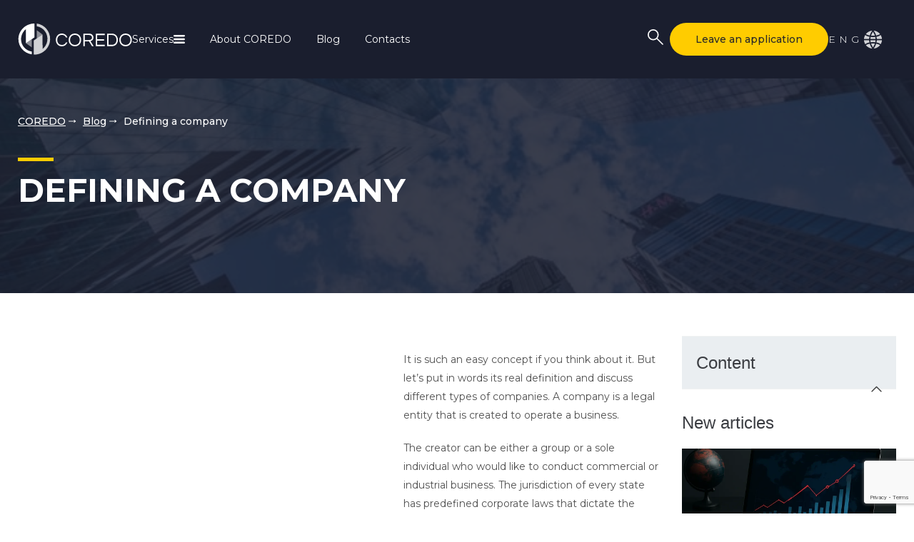

--- FILE ---
content_type: text/html; charset=UTF-8
request_url: https://coredo.eu/defining-a-company/
body_size: 21903
content:
<!doctype html>
<html lang="en-US">
<head>
	<meta charset="UTF-8">
	<meta name="viewport" content="width=device-width, initial-scale=1">
	<link rel="profile" href="https://gmpg.org/xfn/11">
	
		<!-- Google Tag Manager -->
	<script>(function(w,d,s,l,i){w[l]=w[l]||[];w[l].push({'gtm.start':
	new Date().getTime(),event:'gtm.js'});var f=d.getElementsByTagName(s)[0],
	j=d.createElement(s),dl=l!='dataLayer'?'&l='+l:'';j.async=true;j.src=
	'https://www.googletagmanager.com/gtm.js?id='+i+dl;f.parentNode.insertBefore(j,f);
	})(window,document,'script','dataLayer','GTM-TZ23MWK');</script>
	<!-- End Google Tag Manager -->
	
	<!-- Yandex.Metrika counter --> <script type="text/javascript" > (function(m,e,t,r,i,k,a){m[i]=m[i]||function(){(m[i].a=m[i].a||[]).push(arguments)}; m[i].l=1*new Date(); for (var j = 0; j < document.scripts.length; j++) {if (document.scripts[j].src === r) { return; }} k=e.createElement(t),a=e.getElementsByTagName(t)[0],k.async=1,k.src=r,a.parentNode.insertBefore(k,a)}) (window, document, "script", "https://cdn.jsdelivr.net/npm/yandex-metrica-watch/tag.js", "ym"); ym(94641071, "init", { clickmap:true, trackLinks:true, accurateTrackBounce:true }); </script> <!-- /Yandex.Metrika counter -->
	
	<!-- Google tag (gtag.js) --> 
	<script async src="https://www.googletagmanager.com/gtag/js?id=G-THQNCT7HKH"></script>
	<script>
		window.dataLayer = window.dataLayer || []; 
		function gtag(){dataLayer.push(arguments);}
		/*gtag('consent', 'default', {
			'ad_storage': 'denied',
			'analytics_storage': 'denied'
		});*/
		
		gtag('js', new Date()); 
		
		gtag('config', 'G-THQNCT7HKH'); 
	</script>
	
	<!-- Global site tag (gtag.js) - Google Analytics -->
	<script async src="https://www.googletagmanager.com/gtag/js?id=UA-26470113-22"></script>
	<script>
	  window.dataLayer = window.dataLayer || [];
	  function gtag(){dataLayer.push(arguments);}
	  gtag('js', new Date());

	  gtag('config', 'UA-26470113-22');
	</script>
		
		<link rel="preconnect" href="https://fonts.googleapis.com">
	<link rel="preconnect" href="https://fonts.gstatic.com" crossorigin>
	<link href="https://fonts.googleapis.com/css2?family=Montserrat:ital,wght@0,100..900;1,100..900&display=swap" rel="stylesheet">
	
	<meta name='robots' content='index, follow, max-image-preview:large, max-snippet:-1, max-video-preview:-1' />

	<!-- This site is optimized with the Yoast SEO plugin v26.8 - https://yoast.com/product/yoast-seo-wordpress/ -->
	<title>Defining a company - read in the blog of the company COREDO</title>
	<meta name="description" content="Defining a company and other news of the financial market and economy, read the blog of the COREDO company" />
	<link rel="canonical" href="https://coredo.eu/defining-a-company/" />
	<meta property="og:locale" content="en_US" />
	<meta property="og:type" content="article" />
	<meta property="og:title" content="Defining a company - COREDO" />
	<meta property="og:description" content="A company is a legal entity which is created to operate a business. The creator can be either a group or a sole individual who would like to conduct commercial or industrial business." />
	<meta property="og:url" content="https://coredo.eu/defining-a-company/" />
	<meta property="og:site_name" content="COREDO" />
	<meta property="article:published_time" content="2021-06-13T20:15:59+00:00" />
	<meta property="article:modified_time" content="2023-06-29T15:04:25+00:00" />
	<meta property="og:image" content="https://coredo.eu/wp-content/uploads/2021/06/architecture-photography-downup.jpg" />
	<meta property="og:image:width" content="700" />
	<meta property="og:image:height" content="467" />
	<meta property="og:image:type" content="image/jpeg" />
	<meta name="author" content="Alina Utkina" />
	<meta name="twitter:card" content="summary_large_image" />
	<script type="application/ld+json" class="yoast-schema-graph">{"@context":"https://schema.org","@graph":[{"@type":"Article","@id":"https://coredo.eu/defining-a-company/#article","isPartOf":{"@id":"https://coredo.eu/defining-a-company/"},"author":{"name":"Alina Utkina","@id":"https://coredo.eu/#/schema/person/e9af0f96a9bb228b6a0b8f7caf311dae"},"headline":"Defining a company","datePublished":"2021-06-13T20:15:59+00:00","dateModified":"2023-06-29T15:04:25+00:00","mainEntityOfPage":{"@id":"https://coredo.eu/defining-a-company/"},"wordCount":425,"image":{"@id":"https://coredo.eu/defining-a-company/#primaryimage"},"thumbnailUrl":"https://coredo.eu/wp-content/uploads/2021/06/architecture-photography-downup.jpg","articleSection":["Blog"],"inLanguage":"en-US"},{"@type":"WebPage","@id":"https://coredo.eu/defining-a-company/","url":"https://coredo.eu/defining-a-company/","name":"Defining a company - COREDO","isPartOf":{"@id":"https://coredo.eu/#website"},"primaryImageOfPage":{"@id":"https://coredo.eu/defining-a-company/#primaryimage"},"image":{"@id":"https://coredo.eu/defining-a-company/#primaryimage"},"thumbnailUrl":"https://coredo.eu/wp-content/uploads/2021/06/architecture-photography-downup.jpg","datePublished":"2021-06-13T20:15:59+00:00","dateModified":"2023-06-29T15:04:25+00:00","author":{"@id":"https://coredo.eu/#/schema/person/e9af0f96a9bb228b6a0b8f7caf311dae"},"description":"A company is a legal entity which is created to operate a business. The creator can be either a group or a sole individual who would like to conduct commercial or industrial business.","breadcrumb":{"@id":"https://coredo.eu/defining-a-company/#breadcrumb"},"inLanguage":"en-US","potentialAction":[{"@type":"ReadAction","target":["https://coredo.eu/defining-a-company/"]}]},{"@type":"ImageObject","inLanguage":"en-US","@id":"https://coredo.eu/defining-a-company/#primaryimage","url":"https://coredo.eu/wp-content/uploads/2021/06/architecture-photography-downup.jpg","contentUrl":"https://coredo.eu/wp-content/uploads/2021/06/architecture-photography-downup.jpg","width":700,"height":467},{"@type":"BreadcrumbList","@id":"https://coredo.eu/defining-a-company/#breadcrumb","itemListElement":[{"@type":"ListItem","position":1,"name":"Home","item":"https://coredo.eu/"},{"@type":"ListItem","position":2,"name":"Defining a company"}]},{"@type":"WebSite","@id":"https://coredo.eu/#website","url":"https://coredo.eu/","name":"COREDO","description":"","potentialAction":[{"@type":"SearchAction","target":{"@type":"EntryPoint","urlTemplate":"https://coredo.eu/?s={search_term_string}"},"query-input":{"@type":"PropertyValueSpecification","valueRequired":true,"valueName":"search_term_string"}}],"inLanguage":"en-US"},{"@type":"Person","@id":"https://coredo.eu/#/schema/person/e9af0f96a9bb228b6a0b8f7caf311dae","name":"Alina Utkina","image":{"@type":"ImageObject","inLanguage":"en-US","@id":"https://coredo.eu/#/schema/person/image/","url":"https://secure.gravatar.com/avatar/242f835dda63223a535aa533026813785a1cb2f96fad8eb45d3ec30d729417da?s=96&d=mm&r=g","contentUrl":"https://secure.gravatar.com/avatar/242f835dda63223a535aa533026813785a1cb2f96fad8eb45d3ec30d729417da?s=96&d=mm&r=g","caption":"Alina Utkina"},"url":"https://coredo.eu/author/utkina/"}]}</script>
	<!-- / Yoast SEO plugin. -->


<link rel="alternate" type="application/rss+xml" title="COREDO &raquo; Feed" href="https://coredo.eu/feed/" />
<link rel="alternate" type="application/rss+xml" title="COREDO &raquo; Comments Feed" href="https://coredo.eu/comments/feed/" />
<link rel="alternate" title="oEmbed (JSON)" type="application/json+oembed" href="https://coredo.eu/wp-json/oembed/1.0/embed?url=https%3A%2F%2Fcoredo.eu%2Fdefining-a-company%2F&#038;lang=en" />
<style id='wp-img-auto-sizes-contain-inline-css'>
img:is([sizes=auto i],[sizes^="auto," i]){contain-intrinsic-size:3000px 1500px}
/*# sourceURL=wp-img-auto-sizes-contain-inline-css */
</style>
<style id='classic-theme-styles-inline-css'>
/*! This file is auto-generated */
.wp-block-button__link{color:#fff;background-color:#32373c;border-radius:9999px;box-shadow:none;text-decoration:none;padding:calc(.667em + 2px) calc(1.333em + 2px);font-size:1.125em}.wp-block-file__button{background:#32373c;color:#fff;text-decoration:none}
/*# sourceURL=/wp-includes/css/classic-themes.min.css */
</style>
<link rel='stylesheet' id='contact-form-7-css' href='https://coredo.eu/wp-content/plugins/contact-form-7/includes/css/styles.css?ver=6.1.4' media='all' />
<link rel='stylesheet' id='coredo-slick-style-css' href='https://coredo.eu/wp-content/themes/coredo/assets/css/slick.css?ver=6.9' media='all' />
<link rel='stylesheet' id='coredo-fancybox-style-css' href='https://coredo.eu/wp-content/themes/coredo/assets/fancybox/jquery.fancybox-1.3.4.css?ver=6.9' media='all' />
<link rel='stylesheet' id='coredo-main-style-css' href='https://coredo.eu/wp-content/themes/coredo/assets/css/custom.css?ver=6.9' media='all' />
<link rel='stylesheet' id='coredo-responsive-css' href='https://coredo.eu/wp-content/themes/coredo/assets/css/responsive.css?ver=6.9' media='all' />
<link rel="https://api.w.org/" href="https://coredo.eu/wp-json/" /><link rel="alternate" title="JSON" type="application/json" href="https://coredo.eu/wp-json/wp/v2/posts/13453" /><link rel="EditURI" type="application/rsd+xml" title="RSD" href="https://coredo.eu/xmlrpc.php?rsd" />
<meta name="generator" content="WordPress 6.9" />
<link rel='shortlink' href='https://coredo.eu/?p=13453' />
<meta name="ti-site-data" content="[base64]" /><link rel="icon" href="https://coredo.eu/wp-content/uploads/2023/11/logowhite-1.svg" sizes="32x32" />
<link rel="icon" href="https://coredo.eu/wp-content/uploads/2023/11/logowhite-1.svg" sizes="192x192" />
<link rel="apple-touch-icon" href="https://coredo.eu/wp-content/uploads/2023/11/logowhite-1.svg" />
<meta name="msapplication-TileImage" content="https://coredo.eu/wp-content/uploads/2023/11/logowhite-1.svg" />
	
	<meta name="it-rating" content="it-rat-b33576158cda5af1a9b47444b50ddb32" />
	<meta name="cmsmagazine" content="dc0c1e9f7a6eac58d3aa24eb5df026e9" />
	
	<style id='global-styles-inline-css'>
:root{--wp--preset--aspect-ratio--square: 1;--wp--preset--aspect-ratio--4-3: 4/3;--wp--preset--aspect-ratio--3-4: 3/4;--wp--preset--aspect-ratio--3-2: 3/2;--wp--preset--aspect-ratio--2-3: 2/3;--wp--preset--aspect-ratio--16-9: 16/9;--wp--preset--aspect-ratio--9-16: 9/16;--wp--preset--color--black: #000000;--wp--preset--color--cyan-bluish-gray: #abb8c3;--wp--preset--color--white: #ffffff;--wp--preset--color--pale-pink: #f78da7;--wp--preset--color--vivid-red: #cf2e2e;--wp--preset--color--luminous-vivid-orange: #ff6900;--wp--preset--color--luminous-vivid-amber: #fcb900;--wp--preset--color--light-green-cyan: #7bdcb5;--wp--preset--color--vivid-green-cyan: #00d084;--wp--preset--color--pale-cyan-blue: #8ed1fc;--wp--preset--color--vivid-cyan-blue: #0693e3;--wp--preset--color--vivid-purple: #9b51e0;--wp--preset--gradient--vivid-cyan-blue-to-vivid-purple: linear-gradient(135deg,rgb(6,147,227) 0%,rgb(155,81,224) 100%);--wp--preset--gradient--light-green-cyan-to-vivid-green-cyan: linear-gradient(135deg,rgb(122,220,180) 0%,rgb(0,208,130) 100%);--wp--preset--gradient--luminous-vivid-amber-to-luminous-vivid-orange: linear-gradient(135deg,rgb(252,185,0) 0%,rgb(255,105,0) 100%);--wp--preset--gradient--luminous-vivid-orange-to-vivid-red: linear-gradient(135deg,rgb(255,105,0) 0%,rgb(207,46,46) 100%);--wp--preset--gradient--very-light-gray-to-cyan-bluish-gray: linear-gradient(135deg,rgb(238,238,238) 0%,rgb(169,184,195) 100%);--wp--preset--gradient--cool-to-warm-spectrum: linear-gradient(135deg,rgb(74,234,220) 0%,rgb(151,120,209) 20%,rgb(207,42,186) 40%,rgb(238,44,130) 60%,rgb(251,105,98) 80%,rgb(254,248,76) 100%);--wp--preset--gradient--blush-light-purple: linear-gradient(135deg,rgb(255,206,236) 0%,rgb(152,150,240) 100%);--wp--preset--gradient--blush-bordeaux: linear-gradient(135deg,rgb(254,205,165) 0%,rgb(254,45,45) 50%,rgb(107,0,62) 100%);--wp--preset--gradient--luminous-dusk: linear-gradient(135deg,rgb(255,203,112) 0%,rgb(199,81,192) 50%,rgb(65,88,208) 100%);--wp--preset--gradient--pale-ocean: linear-gradient(135deg,rgb(255,245,203) 0%,rgb(182,227,212) 50%,rgb(51,167,181) 100%);--wp--preset--gradient--electric-grass: linear-gradient(135deg,rgb(202,248,128) 0%,rgb(113,206,126) 100%);--wp--preset--gradient--midnight: linear-gradient(135deg,rgb(2,3,129) 0%,rgb(40,116,252) 100%);--wp--preset--font-size--small: 13px;--wp--preset--font-size--medium: 20px;--wp--preset--font-size--large: 36px;--wp--preset--font-size--x-large: 42px;--wp--preset--spacing--20: 0.44rem;--wp--preset--spacing--30: 0.67rem;--wp--preset--spacing--40: 1rem;--wp--preset--spacing--50: 1.5rem;--wp--preset--spacing--60: 2.25rem;--wp--preset--spacing--70: 3.38rem;--wp--preset--spacing--80: 5.06rem;--wp--preset--shadow--natural: 6px 6px 9px rgba(0, 0, 0, 0.2);--wp--preset--shadow--deep: 12px 12px 50px rgba(0, 0, 0, 0.4);--wp--preset--shadow--sharp: 6px 6px 0px rgba(0, 0, 0, 0.2);--wp--preset--shadow--outlined: 6px 6px 0px -3px rgb(255, 255, 255), 6px 6px rgb(0, 0, 0);--wp--preset--shadow--crisp: 6px 6px 0px rgb(0, 0, 0);}:where(.is-layout-flex){gap: 0.5em;}:where(.is-layout-grid){gap: 0.5em;}body .is-layout-flex{display: flex;}.is-layout-flex{flex-wrap: wrap;align-items: center;}.is-layout-flex > :is(*, div){margin: 0;}body .is-layout-grid{display: grid;}.is-layout-grid > :is(*, div){margin: 0;}:where(.wp-block-columns.is-layout-flex){gap: 2em;}:where(.wp-block-columns.is-layout-grid){gap: 2em;}:where(.wp-block-post-template.is-layout-flex){gap: 1.25em;}:where(.wp-block-post-template.is-layout-grid){gap: 1.25em;}.has-black-color{color: var(--wp--preset--color--black) !important;}.has-cyan-bluish-gray-color{color: var(--wp--preset--color--cyan-bluish-gray) !important;}.has-white-color{color: var(--wp--preset--color--white) !important;}.has-pale-pink-color{color: var(--wp--preset--color--pale-pink) !important;}.has-vivid-red-color{color: var(--wp--preset--color--vivid-red) !important;}.has-luminous-vivid-orange-color{color: var(--wp--preset--color--luminous-vivid-orange) !important;}.has-luminous-vivid-amber-color{color: var(--wp--preset--color--luminous-vivid-amber) !important;}.has-light-green-cyan-color{color: var(--wp--preset--color--light-green-cyan) !important;}.has-vivid-green-cyan-color{color: var(--wp--preset--color--vivid-green-cyan) !important;}.has-pale-cyan-blue-color{color: var(--wp--preset--color--pale-cyan-blue) !important;}.has-vivid-cyan-blue-color{color: var(--wp--preset--color--vivid-cyan-blue) !important;}.has-vivid-purple-color{color: var(--wp--preset--color--vivid-purple) !important;}.has-black-background-color{background-color: var(--wp--preset--color--black) !important;}.has-cyan-bluish-gray-background-color{background-color: var(--wp--preset--color--cyan-bluish-gray) !important;}.has-white-background-color{background-color: var(--wp--preset--color--white) !important;}.has-pale-pink-background-color{background-color: var(--wp--preset--color--pale-pink) !important;}.has-vivid-red-background-color{background-color: var(--wp--preset--color--vivid-red) !important;}.has-luminous-vivid-orange-background-color{background-color: var(--wp--preset--color--luminous-vivid-orange) !important;}.has-luminous-vivid-amber-background-color{background-color: var(--wp--preset--color--luminous-vivid-amber) !important;}.has-light-green-cyan-background-color{background-color: var(--wp--preset--color--light-green-cyan) !important;}.has-vivid-green-cyan-background-color{background-color: var(--wp--preset--color--vivid-green-cyan) !important;}.has-pale-cyan-blue-background-color{background-color: var(--wp--preset--color--pale-cyan-blue) !important;}.has-vivid-cyan-blue-background-color{background-color: var(--wp--preset--color--vivid-cyan-blue) !important;}.has-vivid-purple-background-color{background-color: var(--wp--preset--color--vivid-purple) !important;}.has-black-border-color{border-color: var(--wp--preset--color--black) !important;}.has-cyan-bluish-gray-border-color{border-color: var(--wp--preset--color--cyan-bluish-gray) !important;}.has-white-border-color{border-color: var(--wp--preset--color--white) !important;}.has-pale-pink-border-color{border-color: var(--wp--preset--color--pale-pink) !important;}.has-vivid-red-border-color{border-color: var(--wp--preset--color--vivid-red) !important;}.has-luminous-vivid-orange-border-color{border-color: var(--wp--preset--color--luminous-vivid-orange) !important;}.has-luminous-vivid-amber-border-color{border-color: var(--wp--preset--color--luminous-vivid-amber) !important;}.has-light-green-cyan-border-color{border-color: var(--wp--preset--color--light-green-cyan) !important;}.has-vivid-green-cyan-border-color{border-color: var(--wp--preset--color--vivid-green-cyan) !important;}.has-pale-cyan-blue-border-color{border-color: var(--wp--preset--color--pale-cyan-blue) !important;}.has-vivid-cyan-blue-border-color{border-color: var(--wp--preset--color--vivid-cyan-blue) !important;}.has-vivid-purple-border-color{border-color: var(--wp--preset--color--vivid-purple) !important;}.has-vivid-cyan-blue-to-vivid-purple-gradient-background{background: var(--wp--preset--gradient--vivid-cyan-blue-to-vivid-purple) !important;}.has-light-green-cyan-to-vivid-green-cyan-gradient-background{background: var(--wp--preset--gradient--light-green-cyan-to-vivid-green-cyan) !important;}.has-luminous-vivid-amber-to-luminous-vivid-orange-gradient-background{background: var(--wp--preset--gradient--luminous-vivid-amber-to-luminous-vivid-orange) !important;}.has-luminous-vivid-orange-to-vivid-red-gradient-background{background: var(--wp--preset--gradient--luminous-vivid-orange-to-vivid-red) !important;}.has-very-light-gray-to-cyan-bluish-gray-gradient-background{background: var(--wp--preset--gradient--very-light-gray-to-cyan-bluish-gray) !important;}.has-cool-to-warm-spectrum-gradient-background{background: var(--wp--preset--gradient--cool-to-warm-spectrum) !important;}.has-blush-light-purple-gradient-background{background: var(--wp--preset--gradient--blush-light-purple) !important;}.has-blush-bordeaux-gradient-background{background: var(--wp--preset--gradient--blush-bordeaux) !important;}.has-luminous-dusk-gradient-background{background: var(--wp--preset--gradient--luminous-dusk) !important;}.has-pale-ocean-gradient-background{background: var(--wp--preset--gradient--pale-ocean) !important;}.has-electric-grass-gradient-background{background: var(--wp--preset--gradient--electric-grass) !important;}.has-midnight-gradient-background{background: var(--wp--preset--gradient--midnight) !important;}.has-small-font-size{font-size: var(--wp--preset--font-size--small) !important;}.has-medium-font-size{font-size: var(--wp--preset--font-size--medium) !important;}.has-large-font-size{font-size: var(--wp--preset--font-size--large) !important;}.has-x-large-font-size{font-size: var(--wp--preset--font-size--x-large) !important;}
/*# sourceURL=global-styles-inline-css */
</style>
</head>

<body id="top" class="wp-singular post-template-default single single-post postid-13453 single-format-standard wp-theme-coredo">
	<!-- Google Tag Manager (noscript) -->
	<noscript><iframe src="https://www.googletagmanager.com/ns.html?id=GTM-TZ23MWK";
	height="0" width="0" style="display:none;visibility:hidden"></iframe></noscript>
	<!-- End Google Tag Manager (noscript) -->

	<noscript><div><img src="https://mc.yandex.ru/watch/94641071" style="position:absolute; left:-9999px;" alt="" /></div></noscript>
	
			<div class="header scrolled-off" alt="en">
			<div class="container">
				<div class="header-box">
					<div class="header-menu-but menu-but" onclick="showMenu();">
						<span></span>
						<span></span>
						<span></span>
					</div>
					<div class="header-logo">
						<a href="/" name="Home page" title="Home page">												<img src="https://coredo.eu/wp-content/uploads/2021/11/logowhite.svg" alt="" width="160" height="44" />
						</a>					</div>
					<div class="header-menu">
					<div class="menu-menu-1-en-container"><ul id="primary-menu" class="menu"><li id="menu-item-22990" class="menu-button menu-item menu-item-type-custom menu-item-object-custom menu-item-22990"><a href="#">Services</a></li>
<li id="menu-item-40" class="menu-item menu-item-type-post_type menu-item-object-page menu-item-40"><a href="https://coredo.eu/about/">About COREDO</a></li>
<li id="menu-item-41" class="menu-item menu-item-type-taxonomy menu-item-object-category current-post-ancestor current-menu-parent current-post-parent menu-item-41"><a href="https://coredo.eu/news-en/">Blog</a></li>
<li id="menu-item-39" class="menu-item menu-item-type-post_type menu-item-object-page menu-item-39"><a href="https://coredo.eu/contacts/">Contacts</a></li>
</ul></div>					</div>
					<div class="header-search-box search">
						<button class="search-but" name="search" title="search"></button>
						<div class="search-box">
							<form role="search" method="get" class="search-form" action="https://coredo.eu/">
				<label>
					<span class="screen-reader-text">Search for:</span>
					<input type="search" class="search-field" placeholder="Search &hellip;" value="" name="s" />
				</label>
				<input type="submit" class="search-submit" value="Search" />
			</form>						</div>
					</div>
					<div class="header-but"><a href="#application">Leave an application</a></div>
					<div class="header-lang">
					<select name="lang_choice_1" id="lang_choice_1" class="pll-switcher-select">
	<option value="https://coredo.eu/ru/" lang="ru-RU" data-lang="{&quot;id&quot;:0,&quot;name&quot;:&quot;\u0420\u0443\u0441&quot;,&quot;slug&quot;:&quot;ru&quot;,&quot;dir&quot;:0}">Рус</option>
	<option value="https://coredo.eu/defining-a-company/" lang="en-US" selected='selected' data-lang="{&quot;id&quot;:0,&quot;name&quot;:&quot;Eng&quot;,&quot;slug&quot;:&quot;en&quot;,&quot;dir&quot;:0}">Eng</option>
	<option value="https://coredo.eu/cs/" lang="cs-CZ" data-lang="{&quot;id&quot;:0,&quot;name&quot;:&quot;Cze&quot;,&quot;slug&quot;:&quot;cs&quot;,&quot;dir&quot;:0}">Cze</option>

</select>
<script>
					document.getElementById( "lang_choice_1" ).addEventListener( "change", function ( event ) { location.href = event.currentTarget.value; } )
				</script>					</div>
				</div>
			</div>
		</div>

		<div class="main-menu" id="menu">
			<div class="main-menu-title">
				<div class="close" onclick="showMenu();"></div>
				<div class="logo">
					<a href="/" name="Home page" title="Home page">										<img src="https://coredo.eu/wp-content/uploads/2021/11/logowhite.svg" alt="" width="160" height="44" />
					</a>				</div>
			</div>
			<div class="main-menu-box">
				<div class="menu-menu-new-en-container"><ul id="main-menu" class="menu"><li id="menu-item-17994" class="new menu-item menu-item-type-post_type menu-item-object-page menu-item-has-children menu-item-17994"><a href="https://coredo.eu/business-support/legal-services/">Legal services</a>
<ul class="sub-menu">
	<li id="menu-item-19038" class="menu-title menu-item menu-item-type-custom menu-item-object-custom menu-item-has-children menu-item-19038"><a href="#">Services</a>
	<ul class="sub-menu">
		<li id="menu-item-19041" class="menu-item menu-item-type-post_type menu-item-object-page menu-item-19041"><a href="https://coredo.eu/business-support/legal-services/emi-psp-crypto-businesses/">EMI, PSP, crypto-businesses</a></li>
		<li id="menu-item-19039" class="menu-item menu-item-type-post_type menu-item-object-page menu-item-19039"><a href="https://coredo.eu/business-support/legal-services/escort-of-transactions/">Consulting (financial and corporate law)</a></li>
		<li id="menu-item-19040" class="menu-item menu-item-type-post_type menu-item-object-page menu-item-19040"><a href="https://coredo.eu/business-support/legal-services/drafting-verification-of-contractual-documentation/">Contracts</a></li>
		<li id="menu-item-19042" class="menu-item menu-item-type-post_type menu-item-object-page menu-item-19042"><a href="https://coredo.eu/business-support/legal-services/due-diligence/">Legal Due Diligence</a></li>
		<li id="menu-item-19043" class="menu-item menu-item-type-post_type menu-item-object-page menu-item-19043"><a href="https://coredo.eu/business-support/legal-services/mergers-and-acquisitions/">Legal entities support</a></li>
		<li id="menu-item-19044" class="menu-item menu-item-type-post_type menu-item-object-page menu-item-19044"><a href="https://coredo.eu/business-support/legal-services/legal-opinions/">Legal Opinion</a></li>
		<li id="menu-item-19045" class="menu-item menu-item-type-post_type menu-item-object-page menu-item-19045"><a href="https://coredo.eu/business-support/legal-services/legal-outsourcing/">Legal outsourcing</a></li>
		<li id="menu-item-19757" class="menu-item menu-item-type-post_type menu-item-object-page menu-item-19757"><a href="https://coredo.eu/business-support/legal-services/trademark-registration/">Trademark registration</a></li>
		<li id="menu-item-22132" class="menu-item menu-item-type-post_type menu-item-object-page menu-item-22132"><a href="https://coredo.eu/business-support/legal-services/resolution-of-legal-disputes-with-financial-institutions/">Resolution of legal disputes with financial institutions</a></li>
		<li id="menu-item-19758" class="menu-item menu-item-type-post_type menu-item-object-page menu-item-19758"><a href="https://coredo.eu/business-support/legal-services/your-guide-to-robust-compliance-with-whistleblowing-act/">Your Guide to Robust Compliance with Whistleblowing act</a></li>
		<li id="menu-item-22131" class="menu-item menu-item-type-post_type menu-item-object-page menu-item-22131"><a href="https://coredo.eu/business-support/legal-services/company-liquidation-in-the-czech-republic-a-fast-and-secure-solution/">Company liquidation in the Czech Republic: a fast and secure solution</a></li>
	</ul>
</li>
	<li id="menu-item-18033" class="menu-title menu-item menu-item-type-custom menu-item-object-custom menu-item-has-children menu-item-18033"><a href="#">By country</a>
	<ul class="sub-menu">
		<li id="menu-item-18212" class="menu-item menu-item-type-custom menu-item-object-custom menu-item-18212"><a href="/legal-services-and-protection-in-the-eu/">Legal services in the EU</a></li>
		<li id="menu-item-18213" class="menu-item menu-item-type-custom menu-item-object-custom menu-item-18213"><a href="/legal-services-and-protection-for-businesses-in-the-czech-republic/">Legal services in the Czech Republic</a></li>
		<li id="menu-item-18214" class="menu-item menu-item-type-custom menu-item-object-custom menu-item-18214"><a href="/legal-services-and-protection-offered-to-businesses-in-the-united-kingdom/">Legal services in the UK</a></li>
		<li id="menu-item-18215" class="menu-item menu-item-type-custom menu-item-object-custom menu-item-18215"><a href="/provision-of-legal-services-and-legal-protection-to-businesses-in-germany/">Legal services in Germany</a></li>
		<li id="menu-item-18216" class="menu-item menu-item-type-custom menu-item-object-custom menu-item-18216"><a href="/legal-services-and-legal-protection-of-businesses-in-greece/">Legal services in Greece</a></li>
		<li id="menu-item-18217" class="menu-item menu-item-type-custom menu-item-object-custom menu-item-18217"><a href="/legal-service-and-legal-protection-of-business-in-spain/">Legal services in Spain</a></li>
		<li id="menu-item-18218" class="menu-item menu-item-type-custom menu-item-object-custom menu-item-18218"><a href="/legal-services-and-legal-protection-of-business-in-italy/">Legal services in Italy</a></li>
		<li id="menu-item-18219" class="menu-item menu-item-type-custom menu-item-object-custom menu-item-18219"><a href="/legal-services-and-legal-protection-of-business-in-cyprus/">Legal services in Cyprus</a></li>
		<li id="menu-item-18220" class="menu-item menu-item-type-custom menu-item-object-custom menu-item-18220"><a href="/legal-services-and-legal-protection-of-business-in-latvia/">Legal services in Latvia</a></li>
		<li id="menu-item-18221" class="menu-item menu-item-type-custom menu-item-object-custom menu-item-18221"><a href="/legal-service-and-legal-protection-of-business-in-lithuania/">Legal services in Lithuania</a></li>
		<li id="menu-item-18222" class="menu-item menu-item-type-custom menu-item-object-custom menu-item-18222"><a href="/legal-service-and-legal-protection-of-business-in-poland/">Legal services in Poland</a></li>
		<li id="menu-item-18223" class="menu-item menu-item-type-custom menu-item-object-custom menu-item-18223"><a href="/legal-service-and-legal-protection-of-business-in-france/">Legal services in France</a></li>
		<li id="menu-item-18224" class="menu-item menu-item-type-custom menu-item-object-custom menu-item-18224"><a href="/legal-services-and-legal-protection-of-business-in-switzerland/">Legal services in Switzerland</a></li>
		<li id="menu-item-18225" class="menu-item menu-item-type-custom menu-item-object-custom menu-item-18225"><a href="/legal-services-and-legal-protection-of-business-in-estonia/">Legal services in Estonia</a></li>
	</ul>
</li>
</ul>
</li>
<li id="menu-item-17988" class="new single-col menu-item menu-item-type-post_type menu-item-object-page menu-item-has-children menu-item-17988"><a href="https://coredo.eu/aml-consulting/">AML consulting</a>
<ul class="sub-menu">
	<li id="menu-item-18031" class="hide-menu-item menu-item menu-item-type-custom menu-item-object-custom menu-item-has-children menu-item-18031"><a href="#">Sections</a>
	<ul class="sub-menu">
		<li id="menu-item-18195" class="menu-item menu-item-type-post_type menu-item-object-page menu-item-18195"><a href="https://coredo.eu/aml-consulting/aml-audit/">Tailored AML Audit Solutions for Business</a></li>
		<li id="menu-item-18197" class="menu-item menu-item-type-post_type menu-item-object-page menu-item-18197"><a href="https://coredo.eu/aml-consulting/aml-support/">AML support</a></li>
		<li id="menu-item-18198" class="menu-item menu-item-type-post_type menu-item-object-page menu-item-18198"><a href="https://coredo.eu/aml-autsorsing-en/">AML outsourcing</a></li>
		<li id="menu-item-18199" class="menu-item menu-item-type-post_type menu-item-object-page menu-item-18199"><a href="https://coredo.eu/training-for-aml-department-staff/">Training for AML department staff</a></li>
	</ul>
</li>
</ul>
</li>
<li id="menu-item-17985" class="new single-col menu-item menu-item-type-post_type menu-item-object-page menu-item-has-children menu-item-17985"><a href="https://coredo.eu/licensing/crypto-licenses/">Cryptocurrency license</a>
<ul class="sub-menu">
	<li id="menu-item-18030" class="hide-menu-item menu-item menu-item-type-custom menu-item-object-custom menu-item-has-children menu-item-18030"><a href="#">Sections</a>
	<ul class="sub-menu">
		<li id="menu-item-18191" class="menu-item menu-item-type-post_type menu-item-object-post menu-item-18191"><a href="https://coredo.eu/cryptocurrency-license-in-czech-republic/">The Czech Republic</a></li>
		<li id="menu-item-18192" class="menu-item menu-item-type-post_type menu-item-object-post menu-item-18192"><a href="https://coredo.eu/cryptocurrency-license-in-estonia/">Estonia</a></li>
		<li id="menu-item-19002" class="menu-item menu-item-type-post_type menu-item-object-post menu-item-19002"><a href="https://coredo.eu/cryptocurrency-license-in-singapore/">Singapore</a></li>
		<li id="menu-item-18194" class="menu-item menu-item-type-post_type menu-item-object-post menu-item-18194"><a href="https://coredo.eu/cryptocurrency-license-in-lithuania/">Lithuania</a></li>
		<li id="menu-item-19705" class="menu-item menu-item-type-post_type menu-item-object-post menu-item-19705"><a href="https://coredo.eu/cryptocurrency-licence-in-thailand/">Thailand</a></li>
		<li id="menu-item-19707" class="menu-item menu-item-type-post_type menu-item-object-post menu-item-19707"><a href="https://coredo.eu/cryptocurrency-licence-in-slovakia/">Slovakia</a></li>
		<li id="menu-item-19927" class="menu-item menu-item-type-post_type menu-item-object-post menu-item-19927"><a href="https://coredo.eu/cryptocurrency-licence-in-kyrgyzstan/">Kyrgyzstan</a></li>
		<li id="menu-item-19928" class="menu-item menu-item-type-post_type menu-item-object-post menu-item-19928"><a href="https://coredo.eu/cryptocurrency-licence-in-dubai/">Dubai</a></li>
	</ul>
</li>
</ul>
</li>
<li id="menu-item-17982" class="new menu-item menu-item-type-post_type menu-item-object-page menu-item-has-children menu-item-17982"><a href="https://coredo.eu/licensing/">Licensing</a>
<ul class="sub-menu">
	<li id="menu-item-18020" class="menu-title menu-item menu-item-type-custom menu-item-object-custom menu-item-has-children menu-item-18020"><a href="#">License types</a>
	<ul class="sub-menu">
		<li id="menu-item-18183" class="menu-item menu-item-type-post_type menu-item-object-page menu-item-18183"><a href="https://coredo.eu/licensing/forex-licenses/">Forex broker license</a></li>
		<li id="menu-item-18184" class="menu-item menu-item-type-post_type menu-item-object-page menu-item-18184"><a href="https://coredo.eu/licensing/trust-funds/">Trust fund license</a></li>
		<li id="menu-item-18185" class="menu-item menu-item-type-post_type menu-item-object-page menu-item-18185"><a href="https://coredo.eu/licensing/emi-license/">Electronic money institution license</a></li>
		<li id="menu-item-18186" class="menu-item menu-item-type-post_type menu-item-object-page menu-item-18186"><a href="https://coredo.eu/licensing/securities-trader/">Securities trader license</a></li>
		<li id="menu-item-18187" class="menu-item menu-item-type-post_type menu-item-object-page menu-item-18187"><a href="https://coredo.eu/licensing/payment-service-provider-psp-license/">PSP license</a></li>
		<li id="menu-item-18188" class="menu-item menu-item-type-post_type menu-item-object-page menu-item-18188"><a href="https://coredo.eu/licensing/banking-licenses/">Banking license</a></li>
		<li id="menu-item-18189" class="menu-item menu-item-type-post_type menu-item-object-page menu-item-18189"><a href="https://coredo.eu/licensing/management-companies/">Investment Activity Licence</a></li>
		<li id="menu-item-18190" class="menu-item menu-item-type-post_type menu-item-object-page menu-item-18190"><a href="https://coredo.eu/licensing/foreign-exchange-license/">Foreign exchange license</a></li>
	</ul>
</li>
	<li id="menu-item-18017" class="menu-title menu-item menu-item-type-custom menu-item-object-custom menu-item-has-children menu-item-18017"><a href="#">By country</a>
	<ul class="sub-menu">
		<li id="menu-item-18169" class="menu-item menu-item-type-custom menu-item-object-custom menu-item-18169"><a href="/eu/">Financial license in the EU</a></li>
		<li id="menu-item-18170" class="menu-item menu-item-type-post_type menu-item-object-post menu-item-18170"><a href="https://coredo.eu/czech-republic/">Financial license in the Czech Republic</a></li>
		<li id="menu-item-18171" class="menu-item menu-item-type-custom menu-item-object-custom menu-item-18171"><a href="/uk/">Financial license in the UK</a></li>
		<li id="menu-item-18172" class="menu-item menu-item-type-custom menu-item-object-custom menu-item-18172"><a href="/germany/">Financial license in Germany</a></li>
		<li id="menu-item-18173" class="menu-item menu-item-type-custom menu-item-object-custom menu-item-18173"><a href="/france/">Financial license in France</a></li>
		<li id="menu-item-18174" class="menu-item menu-item-type-custom menu-item-object-custom menu-item-18174"><a href="/greece/">Financial license in Greece</a></li>
		<li id="menu-item-18175" class="menu-item menu-item-type-post_type menu-item-object-post menu-item-18175"><a href="https://coredo.eu/spain/">Spain</a></li>
		<li id="menu-item-18176" class="menu-item menu-item-type-custom menu-item-object-custom menu-item-18176"><a href="/italy/">Financial license in Italy</a></li>
		<li id="menu-item-18177" class="menu-item menu-item-type-custom menu-item-object-custom menu-item-18177"><a href="/cyprus/">Financial license in Cyprus</a></li>
		<li id="menu-item-18178" class="menu-item menu-item-type-custom menu-item-object-custom menu-item-18178"><a href="/latvia/">Financial license in Latvia</a></li>
		<li id="menu-item-18179" class="menu-item menu-item-type-post_type menu-item-object-post menu-item-18179"><a href="https://coredo.eu/lithuania/">Lithuania</a></li>
		<li id="menu-item-18180" class="menu-item menu-item-type-post_type menu-item-object-post menu-item-18180"><a href="https://coredo.eu/estonia/">Estonia</a></li>
		<li id="menu-item-18181" class="menu-item menu-item-type-custom menu-item-object-custom menu-item-18181"><a href="/poland-2/">Financial license in Poland</a></li>
		<li id="menu-item-20775" class="menu-item menu-item-type-post_type menu-item-object-post menu-item-20775"><a href="https://coredo.eu/poland-4/">Poland (NPI)</a></li>
		<li id="menu-item-20776" class="menu-item menu-item-type-post_type menu-item-object-post menu-item-20776"><a href="https://coredo.eu/poland-3/">Poland (SPI)</a></li>
		<li id="menu-item-18182" class="menu-item menu-item-type-custom menu-item-object-custom menu-item-18182"><a href="/switzerland-2/">Financial license in Switzerland</a></li>
		<li id="menu-item-20777" class="menu-item menu-item-type-post_type menu-item-object-post menu-item-20777"><a href="https://coredo.eu/canada/">Canada</a></li>
		<li id="menu-item-20778" class="menu-item menu-item-type-post_type menu-item-object-post menu-item-20778"><a href="https://coredo.eu/portugal/">Portugal</a></li>
		<li id="menu-item-20779" class="menu-item menu-item-type-post_type menu-item-object-post menu-item-20779"><a href="https://coredo.eu/singapore/">Singapore</a></li>
	</ul>
</li>
</ul>
</li>
<li id="menu-item-18000" class="new only menu-item menu-item-type-taxonomy menu-item-object-category menu-item-18000"><a href="https://coredo.eu/companies-for-sale/">Сompanies for sale</a></li>
<li id="menu-item-19987" class="new only menu-item menu-item-type-post_type menu-item-object-page menu-item-19987"><a href="https://coredo.eu/coredo-for-people-s-republic-of-china-prc/">COREDO for People’s Republic of China (PRC)</a></li>
<li id="menu-item-18002" class="mob-menu-item menu-item menu-item-type-post_type menu-item-object-page menu-item-18002"><a href="https://coredo.eu/about/">About COREDO</a></li>
<li id="menu-item-18005" class="mob-menu-item menu-item menu-item-type-taxonomy menu-item-object-category current-post-ancestor current-menu-parent current-post-parent menu-item-18005"><a href="https://coredo.eu/news-en/">Blog</a></li>
<li id="menu-item-18008" class="mob-menu-item menu-item menu-item-type-post_type menu-item-object-page menu-item-18008"><a href="https://coredo.eu/contacts/">Contacts</a></li>
</ul></div>			</div>
		</div>		
        <div class="page-first block overlay" style="background-image: url('https://coredo.eu/wp-content/uploads/2021/06/architecture-photography-downup.jpg');">
			<div class="container">
			
                <div class="breadcrumbs white" typeof="BreadcrumbList" vocab="https://schema.org/">
				<span property="itemListElement" typeof="ListItem"><a property="item" typeof="WebPage" title="Go to COREDO." href="https://coredo.eu" class="home" ><span property="name">COREDO</span></a><meta property="position" content="1"></span> &gt; <span property="itemListElement" typeof="ListItem"><a property="item" typeof="WebPage" title="Go to the Blog Category archives." href="https://coredo.eu/news-en/" class="taxonomy category" ><span property="name">Blog</span></a><meta property="position" content="2"></span> &gt; <span property="itemListElement" typeof="ListItem"><span property="name" class="post post-post current-item">Defining a company</span><meta property="url" content="https://coredo.eu/defining-a-company/"><meta property="position" content="3"></span></div>

				<div class="page-first-box">
					<h1>Defining a company</h1>
				</div>
			</div>
		</div>

		<div class="article-block block left-medium">
			<div class="container">
                <div class="blog-block">
                    <div class="content">
                        <div class="article-box text-box">
                            <div class="article-info">
                                                            </div>
                            <div class="article-navigation mobile close short">
                                <div class="title">Content</div>
                            </div>
                            <div class="article-inner-img">
                                                            </div>
                            <p><iframe class="alignleft" style="margin: 12px 30px 5px 0;" title="YouTube video player" src="https://www.youtube.com/embed/eF2UOii1DEg" width="510" height="287" frameborder="0" allowfullscreen="allowfullscreen"><span data-mce-type="bookmark" style="display: inline-block; width: 0px; overflow: hidden; line-height: 0;" class="mce_SELRES_start">﻿</span></iframe>It is such an easy concept if you think about it. But let’s put in words its real definition and discuss different types of companies. A company is a legal entity that is created to operate a business.</p>
<p>The creator can be either a group or a sole individual who would like to conduct commercial or industrial business. The jurisdiction of every state has predefined corporate laws that dictate the variety of company organization ways including rules for taxing and financial liabilities.</p>
<p>The creators of a company can choose a type that suits their needs and future activities as of partnerships, proprietorships, or corporations. Another way of distinguishing companies is deciding whether it is private or public.</p>
<p>Each type involves different regulations, financial reporting, and structures of ownership. What is a similar characteristic for all types is that they are aimed at earning profit.</p>
<h2>Explaining the basics</h2>
<p>How does a company work? Well, basically it is an artificial person. Corporate personhood given to a company is what mainly differentiates from individuals who are a part of the company. As mentioned earlier, companies are traditionally made for earning a profit, yet there is an exception which is nonprofit charities.</p>
<p>Although countries have specific regulations regarding the definition of company types and their organizations, many similarities can be found around the world. It is also important to mention that companies have very similar rights to the ones an individual has. For examples, we can take the right to pay taxes, hire employees, enter into contracts, or borrow funds.</p>
<p>When it comes to finding benefits of starting a company, we can talk about certain freedom that is given by an opportunity of income diversification, visible correlation between effort and reward, flexibility. However, there are disadvantages as well: responsibilities for staff, legal liability, financial responsibility, and possible long work hours.</p>
<h2>Company types</h2>
<p>In this part, we will discuss basic the basic company classifications. It diversifies:</p>
<ul>
<li>Partnerships – formal arrangements of two or more parties who manage and operate a business together;</li>
<li>Corporations – legal entities that are separate from their owners, have their own corporate personhood;</li>
<li>Associations – any group of individuals who create a legal entity together for social, business, or other purposes. The structure and purpose dictates the rules of taxation for this type;</li>
<li>Funds – businesses involved in pooled capital investing;</li>
<li>Trusts – a third party holds assets on behalf of beneficiaries.</li>
</ul>
<p>Do you need to create a legal entity for your business intentions? Do not hesitate to entrust this administrative process to the team of COREDO.</p>
                        </div>
                        <!--
                        <div class="article-navigation">
                            <div class="share but">
                                <div class="share42init" data-url="https://coredo.eu/defining-a-company/" data-title="Defining a company" data-but="Share"></div>
                            </div>
                        </div>
                                                -->
                    </div>
                    <aside>
                        <div class="article-navigation desktop close short">
                            <div class="wp-block-heading title">Content</div>
                        </div>

                                                    <div class="articles-dop new">
                                <div class="wp-block-heading title">New articles</div>
                                <div class="articles grid"> 
                                                                            <div class="post-item">
                                                                                            <div class="post-thumbnail">
                                                    <a class="img" href="https://coredo.eu/msb-license-outside-the-eu-when-it-really-works/">
                                                        <img width="1024" height="512" src="https://coredo.eu/wp-content/uploads/2026/01/litsenziia_msb_vne_es_kogda_eto_deistvitel_no_rabotaet_cover.webp" class="attachment-post-thumbnail size-post-thumbnail wp-post-image" alt="" decoding="async" fetchpriority="high" srcset="https://coredo.eu/wp-content/uploads/2026/01/litsenziia_msb_vne_es_kogda_eto_deistvitel_no_rabotaet_cover.webp 1024w, https://coredo.eu/wp-content/uploads/2026/01/litsenziia_msb_vne_es_kogda_eto_deistvitel_no_rabotaet_cover-300x150.webp 300w, https://coredo.eu/wp-content/uploads/2026/01/litsenziia_msb_vne_es_kogda_eto_deistvitel_no_rabotaet_cover-768x384.webp 768w" sizes="(max-width: 1024px) 100vw, 1024px" />                                                    </a>
                                                </div>
                                                                                        <div class="post-title">
                                                <a href="https://coredo.eu/msb-license-outside-the-eu-when-it-really-works/">MSB license outside the EU when it really works</a>
                                            </div>
                                        </div>
                                                                                <div class="post-item">
                                                                                            <div class="post-thumbnail">
                                                    <a class="img" href="https://coredo.eu/crypto-business-and-correspondent-banking-where-do-blocks-occur/">
                                                        <img width="1024" height="512" src="https://coredo.eu/wp-content/uploads/2026/01/kriptobiznes_i_correspondent_banking_gde_voznikaiut_blokirovki_cover.webp" class="attachment-post-thumbnail size-post-thumbnail wp-post-image" alt="" decoding="async" srcset="https://coredo.eu/wp-content/uploads/2026/01/kriptobiznes_i_correspondent_banking_gde_voznikaiut_blokirovki_cover.webp 1024w, https://coredo.eu/wp-content/uploads/2026/01/kriptobiznes_i_correspondent_banking_gde_voznikaiut_blokirovki_cover-300x150.webp 300w, https://coredo.eu/wp-content/uploads/2026/01/kriptobiznes_i_correspondent_banking_gde_voznikaiut_blokirovki_cover-768x384.webp 768w" sizes="(max-width: 1024px) 100vw, 1024px" />                                                    </a>
                                                </div>
                                                                                        <div class="post-title">
                                                <a href="https://coredo.eu/crypto-business-and-correspondent-banking-where-do-blocks-occur/">Crypto business and correspondent banking where do blocks occur</a>
                                            </div>
                                        </div>
                                                                                <div class="post-item">
                                                                                            <div class="post-thumbnail">
                                                    <a class="img" href="https://coredo.eu/top-10-mistakes-in-developing-aml-policies/">
                                                        <img width="1024" height="512" src="https://coredo.eu/wp-content/uploads/2026/01/oshibki_pri_razrabotke_aml_politik_top_10_cover.webp" class="attachment-post-thumbnail size-post-thumbnail wp-post-image" alt="" decoding="async" srcset="https://coredo.eu/wp-content/uploads/2026/01/oshibki_pri_razrabotke_aml_politik_top_10_cover.webp 1024w, https://coredo.eu/wp-content/uploads/2026/01/oshibki_pri_razrabotke_aml_politik_top_10_cover-300x150.webp 300w, https://coredo.eu/wp-content/uploads/2026/01/oshibki_pri_razrabotke_aml_politik_top_10_cover-768x384.webp 768w" sizes="(max-width: 1024px) 100vw, 1024px" />                                                    </a>
                                                </div>
                                                                                        <div class="post-title">
                                                <a href="https://coredo.eu/top-10-mistakes-in-developing-aml-policies/">Top 10 mistakes in developing AML policies</a>
                                            </div>
                                        </div>
                                                                        </div>
                            </div>
                            
                                                    <div class="articles-dop new">
                                <div class="wp-block-heading title">Other articles</div>
                                <div class="articles grid"> 
                                                                            <div class="post-item">
                                                                                            <div class="post-thumbnail">
                                                    <a class="img" href="https://coredo.eu/purchasing-an-existing-financial-company-risks-and-benefits/">
                                                        <img width="1024" height="512" src="https://coredo.eu/wp-content/uploads/2025/11/POKUPKA_GOTOVOI_FINANSOVOI_KOMPANII_RISKI_I_PLIUSY_COVER.webp" class="attachment-post-thumbnail size-post-thumbnail wp-post-image" alt="" decoding="async" srcset="https://coredo.eu/wp-content/uploads/2025/11/POKUPKA_GOTOVOI_FINANSOVOI_KOMPANII_RISKI_I_PLIUSY_COVER.webp 1024w, https://coredo.eu/wp-content/uploads/2025/11/POKUPKA_GOTOVOI_FINANSOVOI_KOMPANII_RISKI_I_PLIUSY_COVER-300x150.webp 300w, https://coredo.eu/wp-content/uploads/2025/11/POKUPKA_GOTOVOI_FINANSOVOI_KOMPANII_RISKI_I_PLIUSY_COVER-768x384.webp 768w" sizes="(max-width: 1024px) 100vw, 1024px" />                                                    </a>
                                                </div>
                                                                                        <div class="post-title">
                                                <a href="https://coredo.eu/purchasing-an-existing-financial-company-risks-and-benefits/">Purchasing an existing financial company risks and benefits</a>
                                            </div>
                                        </div>
                                                                                <div class="post-item">
                                                                                            <div class="post-thumbnail">
                                                    <a class="img" href="https://coredo.eu/regulation-and-licensing-of-fdi-in-hong-kong/">
                                                        <img width="1400" height="660" src="https://coredo.eu/wp-content/uploads/2021/03/637118324131579940ZS.jpg" class="attachment-post-thumbnail size-post-thumbnail wp-post-image" alt="" decoding="async" srcset="https://coredo.eu/wp-content/uploads/2021/03/637118324131579940ZS.jpg 1400w, https://coredo.eu/wp-content/uploads/2021/03/637118324131579940ZS-300x141.jpg 300w, https://coredo.eu/wp-content/uploads/2021/03/637118324131579940ZS-1024x483.jpg 1024w, https://coredo.eu/wp-content/uploads/2021/03/637118324131579940ZS-768x362.jpg 768w" sizes="(max-width: 1400px) 100vw, 1400px" />                                                    </a>
                                                </div>
                                                                                        <div class="post-title">
                                                <a href="https://coredo.eu/regulation-and-licensing-of-fdi-in-hong-kong/">Regulation and licensing of FDI in Hong Kong</a>
                                            </div>
                                        </div>
                                                                                <div class="post-item">
                                                                                            <div class="post-thumbnail">
                                                    <a class="img" href="https://coredo.eu/universal-view-on-fintech-regulation/">
                                                        <img width="1000" height="563" src="https://coredo.eu/wp-content/uploads/2021/04/302ed69fde90fa45cc30c1eb157e799b.jpg" class="attachment-post-thumbnail size-post-thumbnail wp-post-image" alt="" decoding="async" srcset="https://coredo.eu/wp-content/uploads/2021/04/302ed69fde90fa45cc30c1eb157e799b.jpg 1000w, https://coredo.eu/wp-content/uploads/2021/04/302ed69fde90fa45cc30c1eb157e799b-300x169.jpg 300w, https://coredo.eu/wp-content/uploads/2021/04/302ed69fde90fa45cc30c1eb157e799b-768x432.jpg 768w" sizes="(max-width: 1000px) 100vw, 1000px" />                                                    </a>
                                                </div>
                                                                                        <div class="post-title">
                                                <a href="https://coredo.eu/universal-view-on-fintech-regulation/">Universal view on FinTech regulation</a>
                                            </div>
                                        </div>
                                                                        </div>
                            </div>
                                                    
                    </aside>
                </div>
				
			</div>

		</div>
		
						
		        		
				<div class="application block" id="application">
			<div class="container">
				<div class="application-box">
					<div class="application-text">
						<div class="application-title h2">LEAVE AN APPLICATION AND GET <br/>A CONSULTATION</div>
					</div>
					<div class="application-form">
						
<div class="wpcf7 no-js" id="wpcf7-f22-o1" lang="en-US" dir="ltr" data-wpcf7-id="22">
<div class="screen-reader-response"><p role="status" aria-live="polite" aria-atomic="true"></p> <ul></ul></div>
<form action="/defining-a-company/#wpcf7-f22-o1" method="post" class="wpcf7-form init" aria-label="Contact form" novalidate="novalidate" data-status="init">
<fieldset class="hidden-fields-container"><input type="hidden" name="_wpcf7" value="22" /><input type="hidden" name="_wpcf7_version" value="6.1.4" /><input type="hidden" name="_wpcf7_locale" value="en_US" /><input type="hidden" name="_wpcf7_unit_tag" value="wpcf7-f22-o1" /><input type="hidden" name="_wpcf7_container_post" value="0" /><input type="hidden" name="_wpcf7_posted_data_hash" value="" /><input type="hidden" name="_wpcf7_recaptcha_response" value="" />
</fieldset>
<div class="form-group">
	<p><span class="wpcf7-form-control-wrap" data-name="your-name"><input size="40" maxlength="400" class="wpcf7-form-control wpcf7-text f-name" aria-invalid="false" placeholder="Name" value="" type="text" name="your-name" /></span>
	</p>
</div>
<div class="form-group">
	<p><span class="wpcf7-form-control-wrap" data-name="your-phone"><input size="40" maxlength="400" class="wpcf7-form-control wpcf7-tel wpcf7-text wpcf7-validates-as-tel f-phone" aria-invalid="false" placeholder="Phone" value="" type="tel" name="your-phone" /></span>
	</p>
</div>
<div class="form-group">
	<p><span class="wpcf7-form-control-wrap" data-name="your-email"><input size="40" maxlength="400" class="wpcf7-form-control wpcf7-email wpcf7-validates-as-required wpcf7-text wpcf7-validates-as-email f-email" aria-required="true" aria-invalid="false" placeholder="E-mail" value="" type="email" name="your-email" /></span>
	</p>
</div>
<div class="form-group">
	<p>By contacting us you agree to your details being used for the purposes of processing your application in accordance with our <a href="/privacy-policy/" target="_blank">Privacy policy</a>.
	</p>
	<p><span class="wpcf7-form-control-wrap" data-name="acceptance-978"><span class="wpcf7-form-control wpcf7-acceptance optional"><span class="wpcf7-list-item"><label><input type="checkbox" name="acceptance-978" value="1" aria-invalid="false" /><span class="wpcf7-list-item-label">I agree to my details being used to send marketing materials in accordance with the <a href="/privacy-policy/" target="_blank">Privacy policy</a>.</span></label></span></span></span>
	</p>
</div>
<div class="form-group but">
	<p><span id="wpcf7-6979c017ea227-wrapper" class="wpcf7-form-control-wrap last-name-wrap" style="display:none !important; visibility:hidden !important;"><input id="wpcf7-6979c017ea227-field"  placeholder="Last Name"  class="wpcf7-form-control wpcf7-text" type="text" name="last-name" value="" size="40" tabindex="-1" autocomplete="new-password" /></span>
	<input class="wpcf7-form-control wpcf7-hidden f-link" value="" type="hidden" name="page-link" /><input class="wpcf7-form-control wpcf7-submit has-spinner" type="submit" value="Contact us" />
	</p>
</div><div class="wpcf7-response-output" aria-hidden="true"></div>
</form>
</div>
					</div>
				</div>
			</div>
		</div>
<style>
    .blog-block {
        display: grid;
        grid-template-columns: 1fr 300px;
        gap: 30px;
        max-width: 100%;
    }
    .blog-block .content,
    .blog-block .article-box.text-box {
        max-width: 100%;
    }
    .blog-block .article-info {
        display: flex;
        justify-content: space-between;
        align-items: center;
    }
    .blog-block .article-info .photo {
        margin-right: 15px;
        border-radius: 5px;
        border: #f0f1f2 solid 1px;
    }
    .blog-block .article-info .info {
        flex-grow: 2;
    }
    .blog-block .light_text,
    .blog-block .exclamation_text,
    .blog-block .block_text,
    .blog-block .question_text,
    .blog-block .quote_text,
    .blog-block .blue_text {
        margin: 20px 0;
        position: relative;
    }
    .blog-block .light_text:before,
    .blog-block .exclamation_text:before,
    .blog-block .block_text:before,
    .blog-block .question_text:before,
    .blog-block .quote_text:before,
    .blog-block .blue_text:before {
       
    }
    .blog-block .light_text {
        background: #ffffff;
        box-shadow: 0 4px 10px rgba(0, 6, 24, 0.1);
        border: #FFCC00 solid 1px;
        margin: 45px 25px;
        padding: 20px 20px 20px 100px;
    }
    .blog-block .light_text::before {
        content: '';
        width: 100px;
        height: 100%;
        background: url(https://coredo.eu/wp-content/themes/coredo/assets/images/lamp.svg) center 10px no-repeat;
        position: absolute;
        left: 0;
    }
    .blog-block .light_text::after {
        content: '';
        display: block;
        width: calc(100% + 50px);
        height: calc(100% + 50px);
        position: absolute;
        top: -25px;
        left: -25px;
        box-shadow: 0 4px 10px rgba(0, 6, 24, 0.1);
    }
    .blog-block .exclamation_text {
        background: linear-gradient(to right, #353C56 60px, #D7DEE4 60px);
        padding: 45px 45px 45px 125px;
    }
    .blog-block .exclamation_text::before {
        content: '';
        width: 121px;
        height: 100%;
        background: url(https://coredo.eu/wp-content/themes/coredo/assets/images/exclamation.svg) center 10px no-repeat;
        position: absolute;
        left: 0;
    }
    .blog-block .block_text {
        background: #ffffff;
        border-top: #FFCC00 solid 3px;
        padding: 20px 45px 0 125px;
    }
    .blog-block .block_text::before {
        content: '';
        display: block;
        width: 121px;
        height: 100%;
        position: absolute;
        background: url(https://coredo.eu/wp-content/themes/coredo/assets/images/text.svg) center 10px no-repeat;
        left: 0;
    }
    /*.blog-block .text-box .table-wrapper {
        overflow-x: auto;
        -webkit-overflow-scrolling: touch;
        width: 100%;
    }*/
    .blog-block .text-box table {
        max-width: 100%;
        overflow-x: auto;
        display: table;
        width: 100%;
        border-collapse: collapse;
    }
    .blog-block .text-box table tr th {
        border-right: 1px solid #ccc !important;
        padding: 10px;
        border-bottom: 1px solid #ccc !important;
    }
    .blog-block .text-box table,
    .blog-block .text-box td,
    .blog-block .text-box th {
        max-width: 100%;
        white-space: normal;
    }



    .blog-block .question_text {
        background: #ffffff;
        margin: 45px 25px;
        padding: 20px 20px 20px 100px;
        position: relative;
    }
    .blog-block .question_text::before {
        content: '';
        width: 100px;
        height: 100%;
        background: url(https://coredo.eu/wp-content/themes/coredo/assets/images/question.svg) center 10px no-repeat;
        position: absolute;
        left: 0;
    }
    .blog-block .question_text::after {
        content: '';
        display: block;
        width: calc(100% + 40px);
        height: calc(100% + 40px);
        position: absolute;
        top: -20px;
        left: -20px;
        box-shadow: 0 4px 10px rgba(0, 6, 24, 0.1);
        background: rgba(215, 222, 228, 0.5);
        border: rgba(53, 60, 86, 0.5) solid 1px;
        z-index: -1;
    }


    .blog-block .quote_text {
        background-color: #eaeef1;
        padding: 45px 105px;
        text-align: center;
        font-style: italic;
        margin-left: 0;
        margin-right: 0;
        margin-top: 50px;
        position: relative;
        font-size: 14px;
        font-weight: 300;
        line-height: 26px;
        margin-bottom: 40px;
        overflow: hidden;
    }
    .blog-block .quote_text::before {
        content: "";
        width: 46px;
        height: 40px;
        background-image: url('https://coredo.eu/wp-content/themes/coredo/assets/images/q1.png');
        background-position: center center;
        background-repeat: no-repeat;
        position: absolute;
        left: 25px;
        top: 25px;
    }
    .blog-block .quote_text::after {
        content: "";
        width: 46px;
        height: 40px;
        background-image: url('https://coredo.eu/wp-content/themes/coredo/assets/images/q1.png');
        background-position: center center;
        background-repeat: no-repeat;
        position: absolute;
        right: 25px;
        bottom: 25px;
    }
    

    .article-navigation {
        max-width: 400px;
        margin-bottom: 30px;
        margin-top: 0;
        flex-direction: column;
        align-items: start;
        padding: 0;
    }
    .article-navigation .title {
        font-style: normal;
        font-weight: 400;
        font-size: 24px;
        line-height: 1.4;
        font-family: Roboto, sans-serif;
        letter-spacing: 0px;
        text-align: inherit;
        color: #3b3d42;
        position: relative;
        text-align: left;
        background: #EAEEF1;
        display: block;
        padding: 20px;
        width: 100%;
    }
    .article-navigation .title:after {
        width: 36px;
        height: 100%;
        content: "";
        background: url('https://coredo.eu/wp-content/themes/coredo/assets/images/content-arr.svg') center center no-repeat;
        position: absolute;
        right: 10px;
        top: 50%;
        translate: 0 -50%;
        transition: all 0.25s ease-in-out;
    }
    .article-navigation.short .title::after,
    .article-navigation.close .title::after {
        rotate: 180deg;
    }
    .article-navigation ol {
        overflow: hidden;
        padding: 0;
        margin: 0;
        border: #EAEEF1 solid 1px;
        border-bottom: none;
    }
    .article-navigation ol li {
        color: inherit;
        padding: 10px 20px;
        position: relative;
        list-style: none;
        counter-increment: section;
        border-bottom: #EAEEF1 solid 1px;
        display: flex;
    }
    .article-navigation ol li:before {
        content: counter(section) ".";
        color: #FFCC00;
    }
    .article-navigation ol li:hover {
        background: rgba(234, 238, 241, 0.5);
    }
    .article-navigation ol li a {
        color: inherit;
        text-decoration: none;
        display: block;
        margin-left: 10px;
    }
    .article-navigation ol li a:hover {
        
    }
    .article-navigation ol.mobile {
        display: none;
    }
    .article-navigation.close ol {
        max-height: 0;
        margin-top: 0;
    }
    .article-navigation.mobile {
        display: none;
    }
    .posts-list--default {
        display: grid;
        grid-template-columns: 1fr 1fr 1fr;
        gap: 60px 20px;
        align-items: start;
    }
    .articles-dop {
        margin-top: 30px;
    }
    .articles-dop .title {
        font-style: normal;
        font-weight: 400;
        font-size: 24px;
        line-height: 1.4;
        font-family: Roboto, sans-serif;
        letter-spacing: 0px;
        text-align: inherit;
        color: #3b3d42;
        position: relative;
        margin-bottom: 20px;
        text-align: left;
    }
    .articles-dop .post-item {
        border-bottom: 1px solid #ebeced;
        padding-bottom: 20px;
        margin-bottom: 20px;
    }
    .articles-dop .post-item a {
        text-decoration: none;
        color: inherit;
    }
    .articles-dop .post-item a:hover {
        text-decoration: underline;
    }    
    @media screen and (max-width: 759px) {
        .blog-block {
            grid-template-columns: 1fr;
            display: block;
        }
        .blog-block .article-info {
            font-size: 12px;
        }
        .blog-block .article-info .photo {
            margin-right: 15px !important;
        }
        .blog-block .text-box table {
            display: block;
        }
        .article-navigation {
            display: none;
            transition: all 0.25s ease-in-out;
            position: relative;
        }
        .article-navigation.mobile {
            display: block;
        }
        .article-navigation .title {
        }

        .article-navigation.short ol {
            max-height: 177px;
        }
        .article-navigation.short::after {
            width: 100%;
            height: 85px;
            content: "";
            left: 0;
            bottom: 20px;
            position: absolute;
            background: #ffffff;
            background: -moz-linear-gradient(0deg, #ffffff 30%, transparent 100%);
            background: -webkit-linear-gradient(0deg, #ffffff 30%, transparent 100%);
            background: linear-gradient(0deg, #ffffff 30%, transparent 100%);
            filter: progid:DXImageTransform.Microsoft.gradient(startColorstr="#ffffff",endColorstr="#ffffff",GradientType=1);
        }
    }
   
</style>

		<div class="footer">
			<div class="container">
				<div class="footer-box">
					<div class="footer-item menu">
						<div class="menu-footer-menu-en-container"><ul id="footer-menu" class="menu"><li id="menu-item-22808" class="new menu-item menu-item-type-post_type menu-item-object-page menu-item-has-children menu-item-22808"><a href="https://coredo.eu/bank-accounts-opening/">Opening bank accounts</a>
<ul class="sub-menu">
	<li id="menu-item-22809" class="menu-title menu-item menu-item-type-custom menu-item-object-custom menu-item-has-children menu-item-22809"><a href="#">By spheres</a>
	<ul class="sub-menu">
		<li id="menu-item-22810" class="menu-item menu-item-type-post_type menu-item-object-page menu-item-22810"><a href="https://coredo.eu/bank-accounts-opening/for-financial-companies/">For financial companies</a></li>
		<li id="menu-item-22811" class="menu-item menu-item-type-post_type menu-item-object-page menu-item-22811"><a href="https://coredo.eu/bank-accounts-opening/for-physical-persons/">For individuals</a></li>
		<li id="menu-item-22812" class="menu-item menu-item-type-post_type menu-item-object-page menu-item-22812"><a href="https://coredo.eu/bank-accounts-opening/for-legal-persons/">For legal persons</a></li>
		<li id="menu-item-22813" class="menu-item menu-item-type-post_type menu-item-object-page menu-item-22813"><a href="https://coredo.eu/bank-accounts-opening/opening-accounts-for-cryptocurrency-companies/">For cryptocurrency companies</a></li>
	</ul>
</li>
	<li id="menu-item-22814" class="menu-title menu-item menu-item-type-custom menu-item-object-custom menu-item-has-children menu-item-22814"><a href="#">By country</a>
	<ul class="sub-menu">
		<li id="menu-item-22815" class="menu-item menu-item-type-post_type menu-item-object-post menu-item-22815"><a href="https://coredo.eu/the-uae-dubai/">Open an account in the UAE (Dubai)</a></li>
		<li id="menu-item-22816" class="menu-item menu-item-type-post_type menu-item-object-post menu-item-22816"><a href="https://coredo.eu/austria/">Open an account in Austria</a></li>
		<li id="menu-item-22817" class="menu-item menu-item-type-custom menu-item-object-custom menu-item-22817"><a href="/the-united-kingdom-england/">Open an account in the UK</a></li>
		<li id="menu-item-22818" class="menu-item menu-item-type-custom menu-item-object-custom menu-item-22818"><a href="/singapore-2/">Open an account in Singapore</a></li>
		<li id="menu-item-22819" class="menu-item menu-item-type-custom menu-item-object-custom menu-item-22819"><a href="/bank-accounts-opening/#countries">Other countries</a></li>
	</ul>
</li>
</ul>
</li>
<li id="menu-item-22850" class="new single-col menu-item menu-item-type-post_type menu-item-object-page menu-item-has-children menu-item-22850"><a href="https://coredo.eu/business-support/registration-of-legal-entities/">Registration of legal entities</a>
<ul class="sub-menu">
	<li id="menu-item-22851" class="hide-menu-item menu-item menu-item-type-custom menu-item-object-custom menu-item-has-children menu-item-22851"><a href="#">Sections</a>
	<ul class="sub-menu">
		<li id="menu-item-22852" class="menu-item menu-item-type-post_type menu-item-object-post menu-item-22852"><a href="https://coredo.eu/registration-in-the-czech-republic/">Registration of a company in the Czech Republic</a></li>
		<li id="menu-item-22853" class="menu-item menu-item-type-custom menu-item-object-custom menu-item-22853"><a href="/slovakia/">Registration of a company in Slovakia</a></li>
		<li id="menu-item-22854" class="menu-item menu-item-type-custom menu-item-object-custom menu-item-22854"><a href="/company-registration-in-cyprus/">Registration of a company in Cyprus</a></li>
		<li id="menu-item-22855" class="menu-item menu-item-type-custom menu-item-object-custom menu-item-22855"><a href="/company-registration-in-luxembourg/">Registration of a company in Luxembourg</a></li>
		<li id="menu-item-22856" class="menu-item menu-item-type-custom menu-item-object-custom menu-item-22856"><a href="/company-registration-in-hong-kong/">Registration of a company in Hong Kong</a></li>
		<li id="menu-item-22857" class="menu-item menu-item-type-custom menu-item-object-custom menu-item-22857"><a href="/company-registration-in-estonia/">Registration of a company in Estonia</a></li>
		<li id="menu-item-22858" class="menu-item menu-item-type-custom menu-item-object-custom menu-item-22858"><a href="/company-registration-in-greece/">Registration of a company in Greece</a></li>
		<li id="menu-item-22859" class="menu-item menu-item-type-custom menu-item-object-custom menu-item-22859"><a href="/company-registration-in-the-uk/">Registration of a company in the UK</a></li>
		<li id="menu-item-22860" class="menu-item menu-item-type-custom menu-item-object-custom menu-item-22860"><a href="/company-registration-in-ireland/">Registration of a company in Ireland</a></li>
		<li id="menu-item-22861" class="menu-item menu-item-type-custom menu-item-object-custom menu-item-22861"><a href="/company-registration-in-austria/">Registration of a company in Austria</a></li>
		<li id="menu-item-22862" class="menu-item menu-item-type-custom menu-item-object-custom menu-item-22862"><a href="/company-registration-in-spain/">Registration of a company in Spain</a></li>
		<li id="menu-item-22863" class="menu-item menu-item-type-post_type menu-item-object-page menu-item-22863"><a href="https://coredo.eu/business-support/registration-of-legal-entities/">Other countries</a></li>
	</ul>
</li>
</ul>
</li>
<li id="menu-item-22864" class="new single-col menu-item menu-item-type-custom menu-item-object-custom menu-item-has-children menu-item-22864"><a href="#">Instruments for financial institutions</a>
<ul class="sub-menu">
	<li id="menu-item-22865" class="hide-menu-item menu-item menu-item-type-custom menu-item-object-custom menu-item-has-children menu-item-22865"><a href="#">Sections</a>
	<ul class="sub-menu">
		<li id="menu-item-22866" class="menu-item menu-item-type-post_type menu-item-object-page menu-item-22866"><a href="https://coredo.eu/business-support/instruments-for-financial-institutions/internet-acquiring/">Internet acquiring for online business</a></li>
		<li id="menu-item-22867" class="menu-item menu-item-type-post_type menu-item-object-page menu-item-22867"><a href="https://coredo.eu/business-support/instruments-for-financial-institutions/issue-of-cards-issue-of-debit-cards/">Emission of payment cards</a></li>
		<li id="menu-item-22868" class="menu-item menu-item-type-post_type menu-item-object-page menu-item-22868"><a href="https://coredo.eu/business-support/instruments-for-financial-institutions/sepa-swift-iban-integration/">SEPA / SWIFT, IBAN</a></li>
		<li id="menu-item-22869" class="menu-item menu-item-type-post_type menu-item-object-page menu-item-22869"><a href="https://coredo.eu/business-support/instruments-for-financial-institutions/certification-of-licenses/">Passportization of licenses</a></li>
		<li id="menu-item-22870" class="menu-item menu-item-type-post_type menu-item-object-page menu-item-22870"><a href="https://coredo.eu/business-support/instruments-for-financial-institutions/software/">Software</a></li>
	</ul>
</li>
</ul>
</li>
<li id="menu-item-22871" class="new only menu-item menu-item-type-post_type menu-item-object-page menu-item-22871"><a href="https://coredo.eu/business-support/accounting-service/">Accounting services</a></li>
<li id="menu-item-22872" class="new only menu-item menu-item-type-taxonomy menu-item-object-category menu-item-22872"><a href="https://coredo.eu/companies-for-sale/">Сompanies for sale</a></li>
<li id="menu-item-22873" class="new only menu-item menu-item-type-post_type menu-item-object-page menu-item-22873"><a href="https://coredo.eu/coredo-for-people-s-republic-of-china-prc/">COREDO for People’s Republic of China (PRC)</a></li>
<li id="menu-item-22874" class="mob-menu-item menu-item menu-item-type-post_type menu-item-object-page menu-item-22874"><a href="https://coredo.eu/about/">About COREDO</a></li>
<li id="menu-item-22875" class="mob-menu-item menu-item menu-item-type-taxonomy menu-item-object-category current-post-ancestor current-menu-parent current-post-parent menu-item-22875"><a href="https://coredo.eu/news-en/">Blog</a></li>
<li id="menu-item-22876" class="mob-menu-item menu-item menu-item-type-post_type menu-item-object-page menu-item-22876"><a href="https://coredo.eu/contacts/">Contacts</a></li>
</ul></div>					</div>
					<div class="footer-item menu">
						<div class="menu-menu-4-en-container"><ul id="menu-menu-4-en" class="menu"><li id="menu-item-202" class="menu-item menu-item-type-post_type menu-item-object-page menu-item-202"><a href="https://coredo.eu/terms-and-conditions/">General Terms and Conditions</a></li>
<li id="menu-item-204" class="menu-item menu-item-type-post_type menu-item-object-page menu-item-204"><a href="https://coredo.eu/cookie-policy/">Cookie policy</a></li>
<li id="menu-item-205" class="menu-item menu-item-type-post_type menu-item-object-page menu-item-privacy-policy menu-item-205"><a rel="privacy-policy" href="https://coredo.eu/privacy-policy/">Privacy Policy</a></li>
<li id="menu-item-21862" class="menu-item menu-item-type-post_type menu-item-object-page menu-item-21862"><a href="https://coredo.eu/whistleblowing-policy-announcement/">Whistleblowing policy announcement</a></li>
</ul></div>						<div class="menu-menu-3-en-container"><ul id="menu-menu-3-en" class="menu"><li id="menu-item-21206" class="menu-item menu-item-type-custom menu-item-object-custom menu-item-21206"><a href="/news-en/">Blog</a></li>
<li id="menu-item-20347" class="fancybox menu-item menu-item-type-custom menu-item-object-custom menu-item-20347"><a href="#subscribe">Subscribe to news</a></li>
<li id="menu-item-20348" class="menu-item menu-item-type-post_type menu-item-object-page menu-item-20348"><a href="https://coredo.eu/informational-warning/">Informational Warning</a></li>
<li id="menu-item-20349" class="menu-item menu-item-type-post_type_archive menu-item-object-dictionary menu-item-20349"><a href="https://coredo.eu/dictionary/">Glossary</a></li>
</ul></div>					</div>
					<div class="footer-item dop">
						<div class="logo">
							<a href="/" name="Home page" title="Home page">														<img src="https://coredo.eu/wp-content/uploads/2021/11/logowhite.svg" alt="" width="209" height="57" />
							</a>						</div>
						<div class="footer-item contacts">
							<a name="Phonne" title="Phone" href="tel:+420 228 886 867" class="phone">+420 228 886 867</a>
							<a name="Phonne" title="Phone" href="tel:" class="phone"></a>
							<a name="Email" title="Email" href="mailto:info@coredo.eu" class="email">info@coredo.eu</a>
														<p class="addr"><a href="https://www.google.com/maps/place/COREDO+-+corporate+finance/@50.0843183,14.4815296,15z/data=!4m6!3m5!1s0x470b935b19c9843f:0x5474c43ac1836557!8m2!3d50.0843183!4d14.4815296!16s%2Fg%2F11f01txzs_?hl=en&entry=ttu" rel="nofellow" target="_blank">K Cervenemu dvoru 3269/25a, Prague, 130 00, Czech Republic</a></p>
																				</div>
						<div class="social">
							<a name="Facebook page" title="Facebook page" href="https://www.linkedin.com/company/coredo/" rel="nofollow" target="_blank" class="in"></a>
							<a name="Youtube page" title="Youtube page" href="https://www.youtube.com/@coredoeu" rel="nofollow" target="_blank" class="yt"></a>
						</div>
					</div>
				</div>
				<div class="footer-copyright"><a href="https://coredo.eu/sitemap/">Sitemap</a>&nbsp;&nbsp;&nbsp;&nbsp;© 2026 Copyright © RES JUDICATA s.r.o. All rights reserved | <a href="https://coredo.eu/llms.txt">llms.txt</a><br>
				<span style="display: block; text-align: center; padding-top: 20px;"></span>
				</div>
			</div>
		</div>
		
				
				
		<div style="display:none" class="fancybox-hidden">
			<div id="outsourcing" class="modal-window">
				<div class="modal-block">
					<div class="c-form-block-window">
						<div class="modal-title"><span>Submit your application</span></div>
						<div class="modal-form">
							
<div class="wpcf7 no-js" id="wpcf7-f15704-o2" lang="en-US" dir="ltr" data-wpcf7-id="15704">
<div class="screen-reader-response"><p role="status" aria-live="polite" aria-atomic="true"></p> <ul></ul></div>
<form action="/defining-a-company/#wpcf7-f15704-o2" method="post" class="wpcf7-form init" aria-label="Contact form" novalidate="novalidate" data-status="init">
<fieldset class="hidden-fields-container"><input type="hidden" name="_wpcf7" value="15704" /><input type="hidden" name="_wpcf7_version" value="6.1.4" /><input type="hidden" name="_wpcf7_locale" value="en_US" /><input type="hidden" name="_wpcf7_unit_tag" value="wpcf7-f15704-o2" /><input type="hidden" name="_wpcf7_container_post" value="0" /><input type="hidden" name="_wpcf7_posted_data_hash" value="" /><input type="hidden" name="_wpcf7_recaptcha_response" value="" />
</fieldset>
<div class="form-group">
	<p><span class="wpcf7-form-control-wrap" data-name="your-name"><input size="40" maxlength="400" class="wpcf7-form-control wpcf7-text f-name" aria-invalid="false" placeholder="Name" value="" type="text" name="your-name" /></span>
	</p>
</div>
<div class="form-group">
	<p><span class="wpcf7-form-control-wrap" data-name="your-phone"><input size="40" maxlength="400" class="wpcf7-form-control wpcf7-tel wpcf7-text wpcf7-validates-as-tel f-phone" aria-invalid="false" placeholder="Phone" value="" type="tel" name="your-phone" /></span>
	</p>
</div>
<div class="form-group">
	<p><span class="wpcf7-form-control-wrap" data-name="your-email"><input size="40" maxlength="400" class="wpcf7-form-control wpcf7-email wpcf7-validates-as-required wpcf7-text wpcf7-validates-as-email f-email" aria-required="true" aria-invalid="false" placeholder="E-mail" value="" type="email" name="your-email" /></span>
	</p>
</div>
<div class="form-group">
	<p>By contacting us you agree to your details being used for the purposes of processing your application in accordance with our <a href="/privacy-policy/" target="_blank">Privacy policy</a>.
	</p>
	<p><span class="wpcf7-form-control-wrap" data-name="acceptance-978"><span class="wpcf7-form-control wpcf7-acceptance optional"><span class="wpcf7-list-item"><label><input type="checkbox" name="acceptance-978" value="1" aria-invalid="false" /><span class="wpcf7-list-item-label">I agree to my details being used to send marketing materials in accordance with the <a href="/privacy-policy/" target="_blank">Privacy policy</a>.</span></label></span></span></span>
	</p>
</div>
<div class="form-group but">
<input class="wpcf7-form-control wpcf7-hidden f-plan" value="" type="hidden" name="your-plan" />
<input class="wpcf7-form-control wpcf7-hidden f-link" value="" type="hidden" name="page-link" />
	<p><span id="wpcf7-6979c0180221d-wrapper" class="wpcf7-form-control-wrap last-name-wrap" style="display:none !important; visibility:hidden !important;"><input id="wpcf7-6979c0180221d-field"  placeholder="Last Name"  class="wpcf7-form-control wpcf7-text" type="text" name="last-name" value="" size="40" tabindex="-1" autocomplete="new-password" /></span><input class="wpcf7-form-control wpcf7-submit has-spinner" type="submit" value="Order" />
	</p>
</div><div class="wpcf7-response-output" aria-hidden="true"></div>
</form>
</div>
						</div>
					</div>
				</div>							
			</div>
		</div>
		
		<div style="display:none" class="fancybox-hidden">
			<div id="study" class="modal-window">
				<div class="modal-block">
					<div class="c-form-block-window">
						<div class="modal-title"><span>Submit your application</span></div>
						<div class="modal-form">
							
<div class="wpcf7 no-js" id="wpcf7-f16012-o3" lang="en-US" dir="ltr" data-wpcf7-id="16012">
<div class="screen-reader-response"><p role="status" aria-live="polite" aria-atomic="true"></p> <ul></ul></div>
<form action="/defining-a-company/#wpcf7-f16012-o3" method="post" class="wpcf7-form init" aria-label="Contact form" novalidate="novalidate" data-status="init">
<fieldset class="hidden-fields-container"><input type="hidden" name="_wpcf7" value="16012" /><input type="hidden" name="_wpcf7_version" value="6.1.4" /><input type="hidden" name="_wpcf7_locale" value="en_US" /><input type="hidden" name="_wpcf7_unit_tag" value="wpcf7-f16012-o3" /><input type="hidden" name="_wpcf7_container_post" value="0" /><input type="hidden" name="_wpcf7_posted_data_hash" value="" /><input type="hidden" name="_wpcf7_recaptcha_response" value="" />
</fieldset>
<div class="form-group">
	<p><span class="wpcf7-form-control-wrap" data-name="your-name"><input size="40" maxlength="400" class="wpcf7-form-control wpcf7-text f-name" aria-invalid="false" placeholder="Name" value="" type="text" name="your-name" /></span>
	</p>
</div>
<div class="form-group">
	<p><span class="wpcf7-form-control-wrap" data-name="your-phone"><input size="40" maxlength="400" class="wpcf7-form-control wpcf7-tel wpcf7-text wpcf7-validates-as-tel f-phone" aria-invalid="false" placeholder="Phone" value="" type="tel" name="your-phone" /></span>
	</p>
</div>
<div class="form-group">
	<p><span class="wpcf7-form-control-wrap" data-name="your-email"><input size="40" maxlength="400" class="wpcf7-form-control wpcf7-email wpcf7-validates-as-required wpcf7-text wpcf7-validates-as-email f-email" aria-required="true" aria-invalid="false" placeholder="E-mail" value="" type="email" name="your-email" /></span>
	</p>
</div>
<div class="form-group">
	<p>By contacting us you agree to your details being used for the purposes of processing your application in accordance with our <a href="/privacy-policy/" target="_blank">Privacy policy</a>.
	</p>
	<p><span class="wpcf7-form-control-wrap" data-name="acceptance-978"><span class="wpcf7-form-control wpcf7-acceptance optional"><span class="wpcf7-list-item"><label><input type="checkbox" name="acceptance-978" value="1" aria-invalid="false" /><span class="wpcf7-list-item-label">I agree to my details being used to send marketing materials in accordance with the <a href="/privacy-policy/" target="_blank">Privacy policy</a>.</span></label></span></span></span>
	</p>
</div>
<div class="form-group but">
<input class="wpcf7-form-control wpcf7-hidden f-plan" value="" type="hidden" name="your-plan" />
<input class="wpcf7-form-control wpcf7-hidden f-link" value="" type="hidden" name="page-link" />
	<p><span id="wpcf7-6979c01803016-wrapper" class="wpcf7-form-control-wrap last-name-wrap" style="display:none !important; visibility:hidden !important;"><input id="wpcf7-6979c01803016-field"  placeholder="Last Name"  class="wpcf7-form-control wpcf7-text" type="text" name="last-name" value="" size="40" tabindex="-1" autocomplete="new-password" /></span><input class="wpcf7-form-control wpcf7-submit has-spinner" type="submit" value="Order" />
	</p>
</div><div class="wpcf7-response-output" aria-hidden="true"></div>
</form>
</div>
						</div>
					</div>
				</div>							
			</div>
		</div>
		
		<div style="display:none" class="fancybox-hidden">
			<div id="ur-auts" class="modal-window">
				<div class="modal-block">
					<div class="c-form-block-window">
						<div class="modal-title"><span>Submit your application</span></div>
						<div class="modal-form">
							
<div class="wpcf7 no-js" id="wpcf7-f16291-o4" lang="en-US" dir="ltr" data-wpcf7-id="16291">
<div class="screen-reader-response"><p role="status" aria-live="polite" aria-atomic="true"></p> <ul></ul></div>
<form action="/defining-a-company/#wpcf7-f16291-o4" method="post" class="wpcf7-form init" aria-label="Contact form" novalidate="novalidate" data-status="init">
<fieldset class="hidden-fields-container"><input type="hidden" name="_wpcf7" value="16291" /><input type="hidden" name="_wpcf7_version" value="6.1.4" /><input type="hidden" name="_wpcf7_locale" value="en_US" /><input type="hidden" name="_wpcf7_unit_tag" value="wpcf7-f16291-o4" /><input type="hidden" name="_wpcf7_container_post" value="0" /><input type="hidden" name="_wpcf7_posted_data_hash" value="" /><input type="hidden" name="_wpcf7_recaptcha_response" value="" />
</fieldset>
<div class="form-group">
	<p><span class="wpcf7-form-control-wrap" data-name="your-name"><input size="40" maxlength="400" class="wpcf7-form-control wpcf7-text f-name" aria-invalid="false" placeholder="Name" value="" type="text" name="your-name" /></span>
	</p>
</div>
<div class="form-group">
	<p><span class="wpcf7-form-control-wrap" data-name="your-phone"><input size="40" maxlength="400" class="wpcf7-form-control wpcf7-tel wpcf7-text wpcf7-validates-as-tel f-phone" aria-invalid="false" placeholder="Phone" value="" type="tel" name="your-phone" /></span>
	</p>
</div>
<div class="form-group">
	<p><span class="wpcf7-form-control-wrap" data-name="your-email"><input size="40" maxlength="400" class="wpcf7-form-control wpcf7-email wpcf7-validates-as-required wpcf7-text wpcf7-validates-as-email f-email" aria-required="true" aria-invalid="false" placeholder="E-mail" value="" type="email" name="your-email" /></span>
	</p>
</div>
<div class="form-group">
	<p>By contacting us you agree to your details being used for the purposes of processing your application in accordance with our <a href="/privacy-policy/" target="_blank">Privacy policy</a>.
	</p>
	<p><span class="wpcf7-form-control-wrap" data-name="acceptance-978"><span class="wpcf7-form-control wpcf7-acceptance optional"><span class="wpcf7-list-item"><label><input type="checkbox" name="acceptance-978" value="1" aria-invalid="false" /><span class="wpcf7-list-item-label">I agree to my details being used to send marketing materials in accordance with the <a href="/privacy-policy/" target="_blank">Privacy policy</a>.</span></label></span></span></span>
	</p>
</div>
<div class="form-group but">
<input class="wpcf7-form-control wpcf7-hidden f-plan" value="" type="hidden" name="your-plan" />
<input class="wpcf7-form-control wpcf7-hidden f-link" value="" type="hidden" name="page-link" />
	<p><span id="wpcf7-6979c01803d9a-wrapper" class="wpcf7-form-control-wrap last-name-wrap" style="display:none !important; visibility:hidden !important;"><input id="wpcf7-6979c01803d9a-field"  placeholder="Last Name"  class="wpcf7-form-control wpcf7-text" type="text" name="last-name" value="" size="40" tabindex="-1" autocomplete="new-password" /></span><input class="wpcf7-form-control wpcf7-submit has-spinner" type="submit" value="Order" />
	</p>
</div><div class="wpcf7-response-output" aria-hidden="true"></div>
</form>
</div>
						</div>
					</div>
				</div>							
			</div>
		</div>
		
		<div style="display:none" class="fancybox-hidden">
			<div id="trademark" class="modal-window">
				<div class="modal-block">
					<div class="c-form-block-window">
						<div class="modal-title"><span>Submit your application</span></div>
						<div class="modal-form">
							
<div class="wpcf7 no-js" id="wpcf7-f18533-o5" lang="en-US" dir="ltr" data-wpcf7-id="18533">
<div class="screen-reader-response"><p role="status" aria-live="polite" aria-atomic="true"></p> <ul></ul></div>
<form action="/defining-a-company/#wpcf7-f18533-o5" method="post" class="wpcf7-form init" aria-label="Contact form" novalidate="novalidate" data-status="init">
<fieldset class="hidden-fields-container"><input type="hidden" name="_wpcf7" value="18533" /><input type="hidden" name="_wpcf7_version" value="6.1.4" /><input type="hidden" name="_wpcf7_locale" value="en_US" /><input type="hidden" name="_wpcf7_unit_tag" value="wpcf7-f18533-o5" /><input type="hidden" name="_wpcf7_container_post" value="0" /><input type="hidden" name="_wpcf7_posted_data_hash" value="" /><input type="hidden" name="_wpcf7_recaptcha_response" value="" />
</fieldset>
<div class="form-group">
	<p><span class="wpcf7-form-control-wrap" data-name="your-name"><input size="40" maxlength="400" class="wpcf7-form-control wpcf7-text f-name" aria-invalid="false" placeholder="Name" value="" type="text" name="your-name" /></span>
	</p>
</div>
<div class="form-group">
	<p><span class="wpcf7-form-control-wrap" data-name="your-phone"><input size="40" maxlength="400" class="wpcf7-form-control wpcf7-tel wpcf7-text wpcf7-validates-as-tel f-phone" aria-invalid="false" placeholder="Phone" value="" type="tel" name="your-phone" /></span>
	</p>
</div>
<div class="form-group">
	<p><span class="wpcf7-form-control-wrap" data-name="your-email"><input size="40" maxlength="400" class="wpcf7-form-control wpcf7-email wpcf7-validates-as-required wpcf7-text wpcf7-validates-as-email f-email" aria-required="true" aria-invalid="false" placeholder="E-mail" value="" type="email" name="your-email" /></span>
	</p>
</div>
<div class="form-group">
	<p><span class="wpcf7-form-control-wrap" data-name="menu-638"><select class="wpcf7-form-control wpcf7-select wpcf7-validates-as-required" aria-required="true" aria-invalid="false" name="menu-638"><option value="{-Select a country from the list-}">-Select a country from the list-</option><option value="{United States}">United States</option><option value="{European Union}">European Union</option><option value="{Canada}">Canada</option><option value="{United Kingdom}">United Kingdom</option><option value="{China}">China</option><option value="{Australia}">Australia</option><option value="{Mexico}">Mexico</option><option value="{Brazil}">Brazil</option><option value="{Colombia}">Colombia</option><option value="{Panama}">Panama</option><option value="{Chile}">Chile</option><option value="{Peru}">Peru</option><option value="{Japan}">Japan</option><option value="{Dominican Republic}">Dominican Republic</option><option value="{Argentina}">Argentina</option><option value="{Ecuador}">Ecuador</option><option value="{Germany}">Germany</option><option value="{Switzerland}">Switzerland</option><option value="{Hong Kong}">Hong Kong</option><option value="{India}">India</option></select></span>
	</p>
</div>
<div class="form-group">
	<p>By contacting us you agree to your details being used for the purposes of processing your application in accordance with our <a href="/privacy-policy/" target="_blank">Privacy policy</a>.
	</p>
	<p><span class="wpcf7-form-control-wrap" data-name="acceptance-978"><span class="wpcf7-form-control wpcf7-acceptance optional"><span class="wpcf7-list-item"><label><input type="checkbox" name="acceptance-978" value="1" aria-invalid="false" /><span class="wpcf7-list-item-label">I agree to my details being used to send marketing materials in accordance with the <a href="/privacy-policy/" target="_blank">Privacy policy</a>.</span></label></span></span></span>
	</p>
</div>
<div class="form-group but">
	<p><span id="wpcf7-6979c01804c80-wrapper" class="wpcf7-form-control-wrap last-name-wrap" style="display:none !important; visibility:hidden !important;"><input id="wpcf7-6979c01804c80-field"  placeholder="Last Name"  class="wpcf7-form-control wpcf7-text" type="text" name="last-name" value="" size="40" tabindex="-1" autocomplete="new-password" /></span>
	<input class="wpcf7-form-control wpcf7-hidden f-link" value="" type="hidden" name="page-link" /><input class="wpcf7-form-control wpcf7-submit has-spinner" type="submit" value="Order" />
	</p>
</div><div class="wpcf7-response-output" aria-hidden="true"></div>
</form>
</div>
						</div>
					</div>
				</div>							
			</div>
		</div>
		
		<a href="#top" class="go-top" name="Go top button" title="Go top button"></a>
		
				
<script>
setTimeout(function() {
	if(location.hash) {
		console.log(location.hash);
		var el = document.querySelector(location.hash);
		console.log(el);
		const yOffset = -100;
		const y = el.getBoundingClientRect().top + window.scrollY + yOffset;
		window.scrollTo({top: y, behavior: 'smooth'});
	}
}, 500);
</script>
<script src="https://coredo.eu/wp-content/themes/coredo/assets/js/jquery.min.js?ver=1.12.4" id="coredo-jquery-js"></script>
<script type="speculationrules">
{"prefetch":[{"source":"document","where":{"and":[{"href_matches":"/*"},{"not":{"href_matches":["/wp-*.php","/wp-admin/*","/wp-content/uploads/*","/wp-content/*","/wp-content/plugins/*","/wp-content/themes/coredo/*","/*\\?(.+)"]}},{"not":{"selector_matches":"a[rel~=\"nofollow\"]"}},{"not":{"selector_matches":".no-prefetch, .no-prefetch a"}}]},"eagerness":"conservative"}]}
</script>
<script src="https://coredo.eu/wp-includes/js/dist/hooks.min.js?ver=dd5603f07f9220ed27f1" id="wp-hooks-js"></script>
<script src="https://coredo.eu/wp-includes/js/dist/i18n.min.js?ver=c26c3dc7bed366793375" id="wp-i18n-js"></script>
<script id="wp-i18n-js-after">
wp.i18n.setLocaleData( { 'text direction\u0004ltr': [ 'ltr' ] } );
//# sourceURL=wp-i18n-js-after
</script>
<script src="https://coredo.eu/wp-content/plugins/contact-form-7/includes/swv/js/index.js?ver=6.1.4" id="swv-js"></script>
<script id="contact-form-7-js-before">
var wpcf7 = {
    "api": {
        "root": "https:\/\/coredo.eu\/wp-json\/",
        "namespace": "contact-form-7\/v1"
    }
};
//# sourceURL=contact-form-7-js-before
</script>
<script src="https://coredo.eu/wp-content/plugins/contact-form-7/includes/js/index.js?ver=6.1.4" id="contact-form-7-js"></script>
<script src="https://coredo.eu/wp-content/themes/coredo/assets/fancybox/jquery.fancybox-1.3.8.min.js?ver=1.0" id="coredo-fancybox-js"></script>
<script src="https://coredo.eu/wp-content/themes/coredo/assets/js/slick.min.js?ver=1.0" id="coredo-slick-js"></script>
<script src="https://coredo.eu/wp-content/themes/coredo/assets/js/jquery.maskedinput.min.js?ver=1.0" id="coredo-mask-js"></script>
<script src="https://coredo.eu/wp-content/themes/coredo/assets/js/share42.js?ver=1.0" id="coredo-share-js-js"></script>
<script src="https://coredo.eu/wp-content/themes/coredo/assets/js/custom.js?ver=1.0" id="coredo-custom-js-js"></script>
<script src="https://www.google.com/recaptcha/api.js?render=6LeIqn8rAAAAAPgVdWlD95CQdV2WDOezxaP83GDM&amp;ver=3.0" id="google-recaptcha-js"></script>
<script src="https://coredo.eu/wp-includes/js/dist/vendor/wp-polyfill.min.js?ver=3.15.0" id="wp-polyfill-js"></script>
<script id="wpcf7-recaptcha-js-before">
var wpcf7_recaptcha = {
    "sitekey": "6LeIqn8rAAAAAPgVdWlD95CQdV2WDOezxaP83GDM",
    "actions": {
        "homepage": "homepage",
        "contactform": "contactform"
    }
};
//# sourceURL=wpcf7-recaptcha-js-before
</script>
<script src="https://coredo.eu/wp-content/plugins/contact-form-7/modules/recaptcha/index.js?ver=6.1.4" id="wpcf7-recaptcha-js"></script>

<script>
document.addEventListener( 'wpcf7mailsent', function( event ) {
	//console.log('sent');
	location = 'https://coredo.eu/thank/';
}, false );


</script>

<script>
document.addEventListener('DOMContentLoaded', function () {	
	//content list creator
	var preBlockName = '.desktop';
	if(document.body.clientWidth < 768) {
		preBlockName = '.mobile';
	}
	var contentListBlock = document.querySelector('.article-navigation' + preBlockName);

	console.log(document.querySelector('.article-navigation'));

	if(contentListBlock) {
		var ol = document.createElement('ol');
		var titles = document.querySelectorAll('.article-box h2, .article-box h3');
		
		console.log('Titles found:', titles.length);
		
		if(titles.length > 3) {
			titles.forEach((title, index) => {
				title.id = 't' + index;
				var liEl = document.createElement('li');
				liEl.innerHTML = `<a href="#${'t' + index}">${title.textContent}</a>`;
				ol.append(liEl);
			});
			contentListBlock.append(ol);
		}
	}

	//content title but handler
	var titleButs = document.querySelectorAll('.article-navigation .title');
	if(titleButs && titleButs.length > 0) {
		titleButs.forEach(item => {
			if(item.parentElement.querySelector('ol')) {
				item.addEventListener('click', function(e) {
					e.preventDefault();

					item.parentElement.classList.remove('short');
					item.parentElement.classList.toggle('close');
				});
			}
		});
	}

	var articlesNavigations = document.querySelectorAll('.article-navigation');
	if(articlesNavigations && articlesNavigations.length > 0) {
		if(document.body.clientWidth > 768) {
			articlesNavigations.forEach(item => {
				item.classList.remove('close');
				item.classList.remove('short');
			});
		}
	}
	
	//# scroll
	var menuScrollButs = document.querySelectorAll('.article-navigation a');
	menuScrollButs.forEach(but => {
		if(but.href != '#') {
			but.addEventListener('click', function(e) {
				e.preventDefault();
				document.querySelector(this.hash).scrollIntoView({behavior: "smooth", block: "start"})
			});
		}
	});
	
	const contentBlock = document.querySelector('.blog-block');
	  const readTimeBlock = document.querySelector('.read-time');

	  if (contentBlock && readTimeBlock) {
		const text = contentBlock.innerText || contentBlock.textContent;
		const words = text.trim().split(/\s+/).length;

		const wordsPerMinute = 120;
		const minutes = Math.ceil(words / wordsPerMinute);

		readTimeBlock.textContent = `${minutes}`;
	  }
});
</script>

</body>
</html>


--- FILE ---
content_type: text/html; charset=utf-8
request_url: https://www.google.com/recaptcha/api2/anchor?ar=1&k=6LeIqn8rAAAAAPgVdWlD95CQdV2WDOezxaP83GDM&co=aHR0cHM6Ly9jb3JlZG8uZXU6NDQz&hl=en&v=N67nZn4AqZkNcbeMu4prBgzg&size=invisible&anchor-ms=20000&execute-ms=30000&cb=kd6pnp3a5dau
body_size: 48646
content:
<!DOCTYPE HTML><html dir="ltr" lang="en"><head><meta http-equiv="Content-Type" content="text/html; charset=UTF-8">
<meta http-equiv="X-UA-Compatible" content="IE=edge">
<title>reCAPTCHA</title>
<style type="text/css">
/* cyrillic-ext */
@font-face {
  font-family: 'Roboto';
  font-style: normal;
  font-weight: 400;
  font-stretch: 100%;
  src: url(//fonts.gstatic.com/s/roboto/v48/KFO7CnqEu92Fr1ME7kSn66aGLdTylUAMa3GUBHMdazTgWw.woff2) format('woff2');
  unicode-range: U+0460-052F, U+1C80-1C8A, U+20B4, U+2DE0-2DFF, U+A640-A69F, U+FE2E-FE2F;
}
/* cyrillic */
@font-face {
  font-family: 'Roboto';
  font-style: normal;
  font-weight: 400;
  font-stretch: 100%;
  src: url(//fonts.gstatic.com/s/roboto/v48/KFO7CnqEu92Fr1ME7kSn66aGLdTylUAMa3iUBHMdazTgWw.woff2) format('woff2');
  unicode-range: U+0301, U+0400-045F, U+0490-0491, U+04B0-04B1, U+2116;
}
/* greek-ext */
@font-face {
  font-family: 'Roboto';
  font-style: normal;
  font-weight: 400;
  font-stretch: 100%;
  src: url(//fonts.gstatic.com/s/roboto/v48/KFO7CnqEu92Fr1ME7kSn66aGLdTylUAMa3CUBHMdazTgWw.woff2) format('woff2');
  unicode-range: U+1F00-1FFF;
}
/* greek */
@font-face {
  font-family: 'Roboto';
  font-style: normal;
  font-weight: 400;
  font-stretch: 100%;
  src: url(//fonts.gstatic.com/s/roboto/v48/KFO7CnqEu92Fr1ME7kSn66aGLdTylUAMa3-UBHMdazTgWw.woff2) format('woff2');
  unicode-range: U+0370-0377, U+037A-037F, U+0384-038A, U+038C, U+038E-03A1, U+03A3-03FF;
}
/* math */
@font-face {
  font-family: 'Roboto';
  font-style: normal;
  font-weight: 400;
  font-stretch: 100%;
  src: url(//fonts.gstatic.com/s/roboto/v48/KFO7CnqEu92Fr1ME7kSn66aGLdTylUAMawCUBHMdazTgWw.woff2) format('woff2');
  unicode-range: U+0302-0303, U+0305, U+0307-0308, U+0310, U+0312, U+0315, U+031A, U+0326-0327, U+032C, U+032F-0330, U+0332-0333, U+0338, U+033A, U+0346, U+034D, U+0391-03A1, U+03A3-03A9, U+03B1-03C9, U+03D1, U+03D5-03D6, U+03F0-03F1, U+03F4-03F5, U+2016-2017, U+2034-2038, U+203C, U+2040, U+2043, U+2047, U+2050, U+2057, U+205F, U+2070-2071, U+2074-208E, U+2090-209C, U+20D0-20DC, U+20E1, U+20E5-20EF, U+2100-2112, U+2114-2115, U+2117-2121, U+2123-214F, U+2190, U+2192, U+2194-21AE, U+21B0-21E5, U+21F1-21F2, U+21F4-2211, U+2213-2214, U+2216-22FF, U+2308-230B, U+2310, U+2319, U+231C-2321, U+2336-237A, U+237C, U+2395, U+239B-23B7, U+23D0, U+23DC-23E1, U+2474-2475, U+25AF, U+25B3, U+25B7, U+25BD, U+25C1, U+25CA, U+25CC, U+25FB, U+266D-266F, U+27C0-27FF, U+2900-2AFF, U+2B0E-2B11, U+2B30-2B4C, U+2BFE, U+3030, U+FF5B, U+FF5D, U+1D400-1D7FF, U+1EE00-1EEFF;
}
/* symbols */
@font-face {
  font-family: 'Roboto';
  font-style: normal;
  font-weight: 400;
  font-stretch: 100%;
  src: url(//fonts.gstatic.com/s/roboto/v48/KFO7CnqEu92Fr1ME7kSn66aGLdTylUAMaxKUBHMdazTgWw.woff2) format('woff2');
  unicode-range: U+0001-000C, U+000E-001F, U+007F-009F, U+20DD-20E0, U+20E2-20E4, U+2150-218F, U+2190, U+2192, U+2194-2199, U+21AF, U+21E6-21F0, U+21F3, U+2218-2219, U+2299, U+22C4-22C6, U+2300-243F, U+2440-244A, U+2460-24FF, U+25A0-27BF, U+2800-28FF, U+2921-2922, U+2981, U+29BF, U+29EB, U+2B00-2BFF, U+4DC0-4DFF, U+FFF9-FFFB, U+10140-1018E, U+10190-1019C, U+101A0, U+101D0-101FD, U+102E0-102FB, U+10E60-10E7E, U+1D2C0-1D2D3, U+1D2E0-1D37F, U+1F000-1F0FF, U+1F100-1F1AD, U+1F1E6-1F1FF, U+1F30D-1F30F, U+1F315, U+1F31C, U+1F31E, U+1F320-1F32C, U+1F336, U+1F378, U+1F37D, U+1F382, U+1F393-1F39F, U+1F3A7-1F3A8, U+1F3AC-1F3AF, U+1F3C2, U+1F3C4-1F3C6, U+1F3CA-1F3CE, U+1F3D4-1F3E0, U+1F3ED, U+1F3F1-1F3F3, U+1F3F5-1F3F7, U+1F408, U+1F415, U+1F41F, U+1F426, U+1F43F, U+1F441-1F442, U+1F444, U+1F446-1F449, U+1F44C-1F44E, U+1F453, U+1F46A, U+1F47D, U+1F4A3, U+1F4B0, U+1F4B3, U+1F4B9, U+1F4BB, U+1F4BF, U+1F4C8-1F4CB, U+1F4D6, U+1F4DA, U+1F4DF, U+1F4E3-1F4E6, U+1F4EA-1F4ED, U+1F4F7, U+1F4F9-1F4FB, U+1F4FD-1F4FE, U+1F503, U+1F507-1F50B, U+1F50D, U+1F512-1F513, U+1F53E-1F54A, U+1F54F-1F5FA, U+1F610, U+1F650-1F67F, U+1F687, U+1F68D, U+1F691, U+1F694, U+1F698, U+1F6AD, U+1F6B2, U+1F6B9-1F6BA, U+1F6BC, U+1F6C6-1F6CF, U+1F6D3-1F6D7, U+1F6E0-1F6EA, U+1F6F0-1F6F3, U+1F6F7-1F6FC, U+1F700-1F7FF, U+1F800-1F80B, U+1F810-1F847, U+1F850-1F859, U+1F860-1F887, U+1F890-1F8AD, U+1F8B0-1F8BB, U+1F8C0-1F8C1, U+1F900-1F90B, U+1F93B, U+1F946, U+1F984, U+1F996, U+1F9E9, U+1FA00-1FA6F, U+1FA70-1FA7C, U+1FA80-1FA89, U+1FA8F-1FAC6, U+1FACE-1FADC, U+1FADF-1FAE9, U+1FAF0-1FAF8, U+1FB00-1FBFF;
}
/* vietnamese */
@font-face {
  font-family: 'Roboto';
  font-style: normal;
  font-weight: 400;
  font-stretch: 100%;
  src: url(//fonts.gstatic.com/s/roboto/v48/KFO7CnqEu92Fr1ME7kSn66aGLdTylUAMa3OUBHMdazTgWw.woff2) format('woff2');
  unicode-range: U+0102-0103, U+0110-0111, U+0128-0129, U+0168-0169, U+01A0-01A1, U+01AF-01B0, U+0300-0301, U+0303-0304, U+0308-0309, U+0323, U+0329, U+1EA0-1EF9, U+20AB;
}
/* latin-ext */
@font-face {
  font-family: 'Roboto';
  font-style: normal;
  font-weight: 400;
  font-stretch: 100%;
  src: url(//fonts.gstatic.com/s/roboto/v48/KFO7CnqEu92Fr1ME7kSn66aGLdTylUAMa3KUBHMdazTgWw.woff2) format('woff2');
  unicode-range: U+0100-02BA, U+02BD-02C5, U+02C7-02CC, U+02CE-02D7, U+02DD-02FF, U+0304, U+0308, U+0329, U+1D00-1DBF, U+1E00-1E9F, U+1EF2-1EFF, U+2020, U+20A0-20AB, U+20AD-20C0, U+2113, U+2C60-2C7F, U+A720-A7FF;
}
/* latin */
@font-face {
  font-family: 'Roboto';
  font-style: normal;
  font-weight: 400;
  font-stretch: 100%;
  src: url(//fonts.gstatic.com/s/roboto/v48/KFO7CnqEu92Fr1ME7kSn66aGLdTylUAMa3yUBHMdazQ.woff2) format('woff2');
  unicode-range: U+0000-00FF, U+0131, U+0152-0153, U+02BB-02BC, U+02C6, U+02DA, U+02DC, U+0304, U+0308, U+0329, U+2000-206F, U+20AC, U+2122, U+2191, U+2193, U+2212, U+2215, U+FEFF, U+FFFD;
}
/* cyrillic-ext */
@font-face {
  font-family: 'Roboto';
  font-style: normal;
  font-weight: 500;
  font-stretch: 100%;
  src: url(//fonts.gstatic.com/s/roboto/v48/KFO7CnqEu92Fr1ME7kSn66aGLdTylUAMa3GUBHMdazTgWw.woff2) format('woff2');
  unicode-range: U+0460-052F, U+1C80-1C8A, U+20B4, U+2DE0-2DFF, U+A640-A69F, U+FE2E-FE2F;
}
/* cyrillic */
@font-face {
  font-family: 'Roboto';
  font-style: normal;
  font-weight: 500;
  font-stretch: 100%;
  src: url(//fonts.gstatic.com/s/roboto/v48/KFO7CnqEu92Fr1ME7kSn66aGLdTylUAMa3iUBHMdazTgWw.woff2) format('woff2');
  unicode-range: U+0301, U+0400-045F, U+0490-0491, U+04B0-04B1, U+2116;
}
/* greek-ext */
@font-face {
  font-family: 'Roboto';
  font-style: normal;
  font-weight: 500;
  font-stretch: 100%;
  src: url(//fonts.gstatic.com/s/roboto/v48/KFO7CnqEu92Fr1ME7kSn66aGLdTylUAMa3CUBHMdazTgWw.woff2) format('woff2');
  unicode-range: U+1F00-1FFF;
}
/* greek */
@font-face {
  font-family: 'Roboto';
  font-style: normal;
  font-weight: 500;
  font-stretch: 100%;
  src: url(//fonts.gstatic.com/s/roboto/v48/KFO7CnqEu92Fr1ME7kSn66aGLdTylUAMa3-UBHMdazTgWw.woff2) format('woff2');
  unicode-range: U+0370-0377, U+037A-037F, U+0384-038A, U+038C, U+038E-03A1, U+03A3-03FF;
}
/* math */
@font-face {
  font-family: 'Roboto';
  font-style: normal;
  font-weight: 500;
  font-stretch: 100%;
  src: url(//fonts.gstatic.com/s/roboto/v48/KFO7CnqEu92Fr1ME7kSn66aGLdTylUAMawCUBHMdazTgWw.woff2) format('woff2');
  unicode-range: U+0302-0303, U+0305, U+0307-0308, U+0310, U+0312, U+0315, U+031A, U+0326-0327, U+032C, U+032F-0330, U+0332-0333, U+0338, U+033A, U+0346, U+034D, U+0391-03A1, U+03A3-03A9, U+03B1-03C9, U+03D1, U+03D5-03D6, U+03F0-03F1, U+03F4-03F5, U+2016-2017, U+2034-2038, U+203C, U+2040, U+2043, U+2047, U+2050, U+2057, U+205F, U+2070-2071, U+2074-208E, U+2090-209C, U+20D0-20DC, U+20E1, U+20E5-20EF, U+2100-2112, U+2114-2115, U+2117-2121, U+2123-214F, U+2190, U+2192, U+2194-21AE, U+21B0-21E5, U+21F1-21F2, U+21F4-2211, U+2213-2214, U+2216-22FF, U+2308-230B, U+2310, U+2319, U+231C-2321, U+2336-237A, U+237C, U+2395, U+239B-23B7, U+23D0, U+23DC-23E1, U+2474-2475, U+25AF, U+25B3, U+25B7, U+25BD, U+25C1, U+25CA, U+25CC, U+25FB, U+266D-266F, U+27C0-27FF, U+2900-2AFF, U+2B0E-2B11, U+2B30-2B4C, U+2BFE, U+3030, U+FF5B, U+FF5D, U+1D400-1D7FF, U+1EE00-1EEFF;
}
/* symbols */
@font-face {
  font-family: 'Roboto';
  font-style: normal;
  font-weight: 500;
  font-stretch: 100%;
  src: url(//fonts.gstatic.com/s/roboto/v48/KFO7CnqEu92Fr1ME7kSn66aGLdTylUAMaxKUBHMdazTgWw.woff2) format('woff2');
  unicode-range: U+0001-000C, U+000E-001F, U+007F-009F, U+20DD-20E0, U+20E2-20E4, U+2150-218F, U+2190, U+2192, U+2194-2199, U+21AF, U+21E6-21F0, U+21F3, U+2218-2219, U+2299, U+22C4-22C6, U+2300-243F, U+2440-244A, U+2460-24FF, U+25A0-27BF, U+2800-28FF, U+2921-2922, U+2981, U+29BF, U+29EB, U+2B00-2BFF, U+4DC0-4DFF, U+FFF9-FFFB, U+10140-1018E, U+10190-1019C, U+101A0, U+101D0-101FD, U+102E0-102FB, U+10E60-10E7E, U+1D2C0-1D2D3, U+1D2E0-1D37F, U+1F000-1F0FF, U+1F100-1F1AD, U+1F1E6-1F1FF, U+1F30D-1F30F, U+1F315, U+1F31C, U+1F31E, U+1F320-1F32C, U+1F336, U+1F378, U+1F37D, U+1F382, U+1F393-1F39F, U+1F3A7-1F3A8, U+1F3AC-1F3AF, U+1F3C2, U+1F3C4-1F3C6, U+1F3CA-1F3CE, U+1F3D4-1F3E0, U+1F3ED, U+1F3F1-1F3F3, U+1F3F5-1F3F7, U+1F408, U+1F415, U+1F41F, U+1F426, U+1F43F, U+1F441-1F442, U+1F444, U+1F446-1F449, U+1F44C-1F44E, U+1F453, U+1F46A, U+1F47D, U+1F4A3, U+1F4B0, U+1F4B3, U+1F4B9, U+1F4BB, U+1F4BF, U+1F4C8-1F4CB, U+1F4D6, U+1F4DA, U+1F4DF, U+1F4E3-1F4E6, U+1F4EA-1F4ED, U+1F4F7, U+1F4F9-1F4FB, U+1F4FD-1F4FE, U+1F503, U+1F507-1F50B, U+1F50D, U+1F512-1F513, U+1F53E-1F54A, U+1F54F-1F5FA, U+1F610, U+1F650-1F67F, U+1F687, U+1F68D, U+1F691, U+1F694, U+1F698, U+1F6AD, U+1F6B2, U+1F6B9-1F6BA, U+1F6BC, U+1F6C6-1F6CF, U+1F6D3-1F6D7, U+1F6E0-1F6EA, U+1F6F0-1F6F3, U+1F6F7-1F6FC, U+1F700-1F7FF, U+1F800-1F80B, U+1F810-1F847, U+1F850-1F859, U+1F860-1F887, U+1F890-1F8AD, U+1F8B0-1F8BB, U+1F8C0-1F8C1, U+1F900-1F90B, U+1F93B, U+1F946, U+1F984, U+1F996, U+1F9E9, U+1FA00-1FA6F, U+1FA70-1FA7C, U+1FA80-1FA89, U+1FA8F-1FAC6, U+1FACE-1FADC, U+1FADF-1FAE9, U+1FAF0-1FAF8, U+1FB00-1FBFF;
}
/* vietnamese */
@font-face {
  font-family: 'Roboto';
  font-style: normal;
  font-weight: 500;
  font-stretch: 100%;
  src: url(//fonts.gstatic.com/s/roboto/v48/KFO7CnqEu92Fr1ME7kSn66aGLdTylUAMa3OUBHMdazTgWw.woff2) format('woff2');
  unicode-range: U+0102-0103, U+0110-0111, U+0128-0129, U+0168-0169, U+01A0-01A1, U+01AF-01B0, U+0300-0301, U+0303-0304, U+0308-0309, U+0323, U+0329, U+1EA0-1EF9, U+20AB;
}
/* latin-ext */
@font-face {
  font-family: 'Roboto';
  font-style: normal;
  font-weight: 500;
  font-stretch: 100%;
  src: url(//fonts.gstatic.com/s/roboto/v48/KFO7CnqEu92Fr1ME7kSn66aGLdTylUAMa3KUBHMdazTgWw.woff2) format('woff2');
  unicode-range: U+0100-02BA, U+02BD-02C5, U+02C7-02CC, U+02CE-02D7, U+02DD-02FF, U+0304, U+0308, U+0329, U+1D00-1DBF, U+1E00-1E9F, U+1EF2-1EFF, U+2020, U+20A0-20AB, U+20AD-20C0, U+2113, U+2C60-2C7F, U+A720-A7FF;
}
/* latin */
@font-face {
  font-family: 'Roboto';
  font-style: normal;
  font-weight: 500;
  font-stretch: 100%;
  src: url(//fonts.gstatic.com/s/roboto/v48/KFO7CnqEu92Fr1ME7kSn66aGLdTylUAMa3yUBHMdazQ.woff2) format('woff2');
  unicode-range: U+0000-00FF, U+0131, U+0152-0153, U+02BB-02BC, U+02C6, U+02DA, U+02DC, U+0304, U+0308, U+0329, U+2000-206F, U+20AC, U+2122, U+2191, U+2193, U+2212, U+2215, U+FEFF, U+FFFD;
}
/* cyrillic-ext */
@font-face {
  font-family: 'Roboto';
  font-style: normal;
  font-weight: 900;
  font-stretch: 100%;
  src: url(//fonts.gstatic.com/s/roboto/v48/KFO7CnqEu92Fr1ME7kSn66aGLdTylUAMa3GUBHMdazTgWw.woff2) format('woff2');
  unicode-range: U+0460-052F, U+1C80-1C8A, U+20B4, U+2DE0-2DFF, U+A640-A69F, U+FE2E-FE2F;
}
/* cyrillic */
@font-face {
  font-family: 'Roboto';
  font-style: normal;
  font-weight: 900;
  font-stretch: 100%;
  src: url(//fonts.gstatic.com/s/roboto/v48/KFO7CnqEu92Fr1ME7kSn66aGLdTylUAMa3iUBHMdazTgWw.woff2) format('woff2');
  unicode-range: U+0301, U+0400-045F, U+0490-0491, U+04B0-04B1, U+2116;
}
/* greek-ext */
@font-face {
  font-family: 'Roboto';
  font-style: normal;
  font-weight: 900;
  font-stretch: 100%;
  src: url(//fonts.gstatic.com/s/roboto/v48/KFO7CnqEu92Fr1ME7kSn66aGLdTylUAMa3CUBHMdazTgWw.woff2) format('woff2');
  unicode-range: U+1F00-1FFF;
}
/* greek */
@font-face {
  font-family: 'Roboto';
  font-style: normal;
  font-weight: 900;
  font-stretch: 100%;
  src: url(//fonts.gstatic.com/s/roboto/v48/KFO7CnqEu92Fr1ME7kSn66aGLdTylUAMa3-UBHMdazTgWw.woff2) format('woff2');
  unicode-range: U+0370-0377, U+037A-037F, U+0384-038A, U+038C, U+038E-03A1, U+03A3-03FF;
}
/* math */
@font-face {
  font-family: 'Roboto';
  font-style: normal;
  font-weight: 900;
  font-stretch: 100%;
  src: url(//fonts.gstatic.com/s/roboto/v48/KFO7CnqEu92Fr1ME7kSn66aGLdTylUAMawCUBHMdazTgWw.woff2) format('woff2');
  unicode-range: U+0302-0303, U+0305, U+0307-0308, U+0310, U+0312, U+0315, U+031A, U+0326-0327, U+032C, U+032F-0330, U+0332-0333, U+0338, U+033A, U+0346, U+034D, U+0391-03A1, U+03A3-03A9, U+03B1-03C9, U+03D1, U+03D5-03D6, U+03F0-03F1, U+03F4-03F5, U+2016-2017, U+2034-2038, U+203C, U+2040, U+2043, U+2047, U+2050, U+2057, U+205F, U+2070-2071, U+2074-208E, U+2090-209C, U+20D0-20DC, U+20E1, U+20E5-20EF, U+2100-2112, U+2114-2115, U+2117-2121, U+2123-214F, U+2190, U+2192, U+2194-21AE, U+21B0-21E5, U+21F1-21F2, U+21F4-2211, U+2213-2214, U+2216-22FF, U+2308-230B, U+2310, U+2319, U+231C-2321, U+2336-237A, U+237C, U+2395, U+239B-23B7, U+23D0, U+23DC-23E1, U+2474-2475, U+25AF, U+25B3, U+25B7, U+25BD, U+25C1, U+25CA, U+25CC, U+25FB, U+266D-266F, U+27C0-27FF, U+2900-2AFF, U+2B0E-2B11, U+2B30-2B4C, U+2BFE, U+3030, U+FF5B, U+FF5D, U+1D400-1D7FF, U+1EE00-1EEFF;
}
/* symbols */
@font-face {
  font-family: 'Roboto';
  font-style: normal;
  font-weight: 900;
  font-stretch: 100%;
  src: url(//fonts.gstatic.com/s/roboto/v48/KFO7CnqEu92Fr1ME7kSn66aGLdTylUAMaxKUBHMdazTgWw.woff2) format('woff2');
  unicode-range: U+0001-000C, U+000E-001F, U+007F-009F, U+20DD-20E0, U+20E2-20E4, U+2150-218F, U+2190, U+2192, U+2194-2199, U+21AF, U+21E6-21F0, U+21F3, U+2218-2219, U+2299, U+22C4-22C6, U+2300-243F, U+2440-244A, U+2460-24FF, U+25A0-27BF, U+2800-28FF, U+2921-2922, U+2981, U+29BF, U+29EB, U+2B00-2BFF, U+4DC0-4DFF, U+FFF9-FFFB, U+10140-1018E, U+10190-1019C, U+101A0, U+101D0-101FD, U+102E0-102FB, U+10E60-10E7E, U+1D2C0-1D2D3, U+1D2E0-1D37F, U+1F000-1F0FF, U+1F100-1F1AD, U+1F1E6-1F1FF, U+1F30D-1F30F, U+1F315, U+1F31C, U+1F31E, U+1F320-1F32C, U+1F336, U+1F378, U+1F37D, U+1F382, U+1F393-1F39F, U+1F3A7-1F3A8, U+1F3AC-1F3AF, U+1F3C2, U+1F3C4-1F3C6, U+1F3CA-1F3CE, U+1F3D4-1F3E0, U+1F3ED, U+1F3F1-1F3F3, U+1F3F5-1F3F7, U+1F408, U+1F415, U+1F41F, U+1F426, U+1F43F, U+1F441-1F442, U+1F444, U+1F446-1F449, U+1F44C-1F44E, U+1F453, U+1F46A, U+1F47D, U+1F4A3, U+1F4B0, U+1F4B3, U+1F4B9, U+1F4BB, U+1F4BF, U+1F4C8-1F4CB, U+1F4D6, U+1F4DA, U+1F4DF, U+1F4E3-1F4E6, U+1F4EA-1F4ED, U+1F4F7, U+1F4F9-1F4FB, U+1F4FD-1F4FE, U+1F503, U+1F507-1F50B, U+1F50D, U+1F512-1F513, U+1F53E-1F54A, U+1F54F-1F5FA, U+1F610, U+1F650-1F67F, U+1F687, U+1F68D, U+1F691, U+1F694, U+1F698, U+1F6AD, U+1F6B2, U+1F6B9-1F6BA, U+1F6BC, U+1F6C6-1F6CF, U+1F6D3-1F6D7, U+1F6E0-1F6EA, U+1F6F0-1F6F3, U+1F6F7-1F6FC, U+1F700-1F7FF, U+1F800-1F80B, U+1F810-1F847, U+1F850-1F859, U+1F860-1F887, U+1F890-1F8AD, U+1F8B0-1F8BB, U+1F8C0-1F8C1, U+1F900-1F90B, U+1F93B, U+1F946, U+1F984, U+1F996, U+1F9E9, U+1FA00-1FA6F, U+1FA70-1FA7C, U+1FA80-1FA89, U+1FA8F-1FAC6, U+1FACE-1FADC, U+1FADF-1FAE9, U+1FAF0-1FAF8, U+1FB00-1FBFF;
}
/* vietnamese */
@font-face {
  font-family: 'Roboto';
  font-style: normal;
  font-weight: 900;
  font-stretch: 100%;
  src: url(//fonts.gstatic.com/s/roboto/v48/KFO7CnqEu92Fr1ME7kSn66aGLdTylUAMa3OUBHMdazTgWw.woff2) format('woff2');
  unicode-range: U+0102-0103, U+0110-0111, U+0128-0129, U+0168-0169, U+01A0-01A1, U+01AF-01B0, U+0300-0301, U+0303-0304, U+0308-0309, U+0323, U+0329, U+1EA0-1EF9, U+20AB;
}
/* latin-ext */
@font-face {
  font-family: 'Roboto';
  font-style: normal;
  font-weight: 900;
  font-stretch: 100%;
  src: url(//fonts.gstatic.com/s/roboto/v48/KFO7CnqEu92Fr1ME7kSn66aGLdTylUAMa3KUBHMdazTgWw.woff2) format('woff2');
  unicode-range: U+0100-02BA, U+02BD-02C5, U+02C7-02CC, U+02CE-02D7, U+02DD-02FF, U+0304, U+0308, U+0329, U+1D00-1DBF, U+1E00-1E9F, U+1EF2-1EFF, U+2020, U+20A0-20AB, U+20AD-20C0, U+2113, U+2C60-2C7F, U+A720-A7FF;
}
/* latin */
@font-face {
  font-family: 'Roboto';
  font-style: normal;
  font-weight: 900;
  font-stretch: 100%;
  src: url(//fonts.gstatic.com/s/roboto/v48/KFO7CnqEu92Fr1ME7kSn66aGLdTylUAMa3yUBHMdazQ.woff2) format('woff2');
  unicode-range: U+0000-00FF, U+0131, U+0152-0153, U+02BB-02BC, U+02C6, U+02DA, U+02DC, U+0304, U+0308, U+0329, U+2000-206F, U+20AC, U+2122, U+2191, U+2193, U+2212, U+2215, U+FEFF, U+FFFD;
}

</style>
<link rel="stylesheet" type="text/css" href="https://www.gstatic.com/recaptcha/releases/N67nZn4AqZkNcbeMu4prBgzg/styles__ltr.css">
<script nonce="lsiwIuPu8lDxrhNQEYsCwA" type="text/javascript">window['__recaptcha_api'] = 'https://www.google.com/recaptcha/api2/';</script>
<script type="text/javascript" src="https://www.gstatic.com/recaptcha/releases/N67nZn4AqZkNcbeMu4prBgzg/recaptcha__en.js" nonce="lsiwIuPu8lDxrhNQEYsCwA">
      
    </script></head>
<body><div id="rc-anchor-alert" class="rc-anchor-alert"></div>
<input type="hidden" id="recaptcha-token" value="[base64]">
<script type="text/javascript" nonce="lsiwIuPu8lDxrhNQEYsCwA">
      recaptcha.anchor.Main.init("[\x22ainput\x22,[\x22bgdata\x22,\x22\x22,\[base64]/[base64]/[base64]/bmV3IHJbeF0oY1swXSk6RT09Mj9uZXcgclt4XShjWzBdLGNbMV0pOkU9PTM/bmV3IHJbeF0oY1swXSxjWzFdLGNbMl0pOkU9PTQ/[base64]/[base64]/[base64]/[base64]/[base64]/[base64]/[base64]/[base64]\x22,\[base64]\\u003d\x22,\x22ScKfEsOSw7ckDcKSOMOVwq9VwqkRbiRGSFcof8K0wpPDmw3CkWIwNmXDp8KPwrLDssOzwr7Dl8K2MS0fw6UhCcO+GFnDj8Ksw4FSw43CmsOdEMOBwrPCgGYRwoHCk8Oxw6lENgxlwrXDi8KidzpzXGTDq8Omwo7Dgx5vLcK/wo7Dp8O4wrjCjcKuLwjDlUzDrsOTLMOIw7hsSmE6YSLDn1pxwonDhWpwQcOHwozCicOjajsRwqYMwp/[base64]/CkGnDiislwq8dw6LChcKuZV3Ds8OKMVXDkMOibsK4Vy7Cqhlrw6Bbwq7CrAA+CcOYFwkwwpUMasKcwp3Dh3nCjkzDvRrCmsOCwrDDp8KBVcOoS18Mw5F2ZkJWXMOjbl/CmsKbBsKUw7QBFyrDkyErfF7DgcKCw5EwVMKdaRVJw6EPwrMSwqBYw7zCj3jCmMKuOR0YU8OAdMOVQ8KEa0VXwrzDkWYlw48wdwrCj8OpwoopRUVXw4k4wo3ChMKCP8KEMS8qc0DCncKFRcOHRsOdflI/BUDDp8KRUcOhw6fDujHDmkxPZ3rDlDwNbUoww5HDnQnDiwHDo2HCrsO8wpvDpsO6BsOwBsOswpZkZ2FecsKow5LCv8K6QsO9M1xEAsOPw7t5w4jDsmxwwrrDq8OgwocUwqtww6fCmjbDjErDuVzCo8KAccKWWhxOwpHDk1/DmAkkbn/CnCzCjMOywr7Do8Osa3pswrjDl8KpYULClMOjw7lfw4FSdcKqP8OMK8KjwrFOT8Ofw6Jow5HDvkVNAhdqEcOvw6JuLsOafig8O30PTMKhYMOXwrESw4MmwpNbW8OsKMKACsOGS0/CgxdZw4Z2w6/CrMKeRS5XeMKqwq4oJWHDuG7CqirDjyBOCC7CrCkOVcKiJ8KLeUvClsK1wo/[base64]/DkcO4w6DCjnLCo8ORw5A0DyTDhMOudTJ3D8Krw4Axw6koQzx2wrwhwooZdRjDvSEnJ8KdD8O9eMK8woJdw4cUwr3Dn05OYlHDrFdMw6ZYNiZuLsKaw7LDggEvSG/[base64]/w4HDvDLCrzgvJcKCVSBvw5TDg8K/[base64]/CuhrCoGIYIMO2d0Z1w4fDsTLCsMO4w7AFw71jwpTDucOUw51UcUjDpcKJwoTDiGnCjsKPJ8KawrLDtVTCkFvDu8OMwojDqxZ6QsK/GHnDukXCrsO5w4fCpQ4TX3HCp2HDmsOmDsKZw4LDsgjCs1zCoCpTw5bCjcKWXETClR0RRyvDqsOMesKJJFvDjTHDsMKGdcKTNMOxw7rDi3Epw6bDqcKxPAk0w7LDrSTDgEdpwq9XwozDsUdgHSnCgg7CsCkYDkTDtSHDgnHCtgHDpycjMT1vKm/[base64]/[base64]/[base64]/CiUU3w4rDnWQbTsK+w7PCjR9NwoBPIMKGw7lsCidbeTFAS8KmSX4oSsORwpUXUld/w54FwrTDksO5McOKwp/[base64]/CoMOeMcOdw4TCohtNwpDCmsOHasK+ZsOJwqfCpzFQRBXDog3CsBtzw44vw6zCkMKlL8KkY8OMwqFJO297wqTCnMKqw6PCnMOuwqwmbBVHBcKULsOiwqJbXCdlwrNbw5jDh8OIw74XwpDDjid4wpDCv2sRw4/[base64]/CrDbCjE9+URs0DsOZwqY3bMOawrbCucOZw4sid3Rrwq3Dk1jCkcOjTQZvH3XDp2jDtwh8Qn5dw5XDgkNbUMKPasKxAV/Co8O6w63DrT3DgMOFKmbDusKjwq9Kw7MebRFUVg/DmMKtCcOQWTlODcOhw7sUwpbCpxbCnEIHwpbDpcOaAMKRTHPDoHMvw5NUwqjCn8KXQl7DullpCcKCwrbDqMOEa8OIw4XCnnXDhhQuccKEWyFoA8KPc8KnwrNbw5EswpvCrcKkw7LDhUcyw4fClA9KYsOdwo4gIMKJOXsNTsO+w57DjMOzwo3CuWbCrsK/[base64]/Do8OxRcKuwqVNw5/[base64]/w6TCmV/DjsOuacOLwrNPCUYcDyJeDRBhwqXDiMKKV3t4w5/DtG0bwqBoFcKkw6zCusOdw4PClFxBZGA3KShvHTdmw6DDgH05A8Kww7czw5jDnDFFUcOlKcKUbMKawrfDkMOvWW9/DgbDn2wWNcOdDiPCiT88wqXDqcOYb8Knw73DtGDCuMKcwoF3woRXZcKNwqvDk8Okw6J4w4HDv8K5wo3DtQvCphrCvnDDhcKxw53Dl0jCkcOIw53DmMKHKl5Fw6Vyw7pLd8OeWUjDqcO7eiHDisODAVbCtSDDuMK/PsOsS1opwrDDqU88w6ldwrk8wqfDqzXDgsKVScO9w6kTYgQ9E8OeW8KTKEDCql5pwrBHZls3w7rCisKEeH7ChEPCkcKlKm3DlMOzUBVcAcK+wo7Cmh1Rw5/CncKOw5zCiQwjScK5PE4zfF43wrg+MFAGZMOxw5oXDit4DX/[base64]/ScKDRsOww49MeMOtFWkXwp3Cu8ObwphewojCnMKsAm7DoF7Cv0gNesKbw6c2wrPCjGkwDE5hN0IMwrMGYm1KO8OZEwoeNFnCsMKqa8KqwpXDjsOAw6jDsh8uF8Kkwp/Dkz1aIMOIw79ZCDDCpB1mIGs/w6jDisOTwqjDm1TDjX0bf8KLUFREwrTDrl98w7LDuwLDsUBuwovDsxwSBRnDnmNowpDDmWTCisKGwqsiV8K2wq9EIz7DgjzDv2N8LMKvw5NuU8OoHQkWN24iMQzCgEJDPMOQPcOswrdJCmUOwq8ewrXCv194DsOAbcKEQz/DsA1/IcOsw6/[base64]/[base64]/VcKrBBvDh8Oqw4FUw6DDlcKFwp1rw68pwqnDvCbDr37CisOZJcKgC0zCjsKCNBjChcKPK8Kew64Vw745KjFfwrkAZgnDnMKlw5DDpgB3wqhmMcKLPcO/asKGwp1EVQ9/w4TCkMK/JcK1wqLDssORehBYS8K+wqTDpcK3w7LDh8K/LxrDlMKKwq7DqRDDsznDhlYQezrCmcOrwpIxXcKwwqN/bsOLasOqw70/[base64]/w68lwqwFwonCqMKVwqTDusKsOsKbN2nDqlDDsAQ5JsKdS8KiTiwyw7PDpSt6fsKxw5F7wpgwwo9Nwpw9w5XDocO5TsKBU8OUb00Fwohqw54rw5jDjGgpN0zDqBtFAVdnw5F/L1cEwpdnZyXDk8KDNSZnFVAawq3ChhBqW8K7w7Ukw7HCmsOUKyxHw47Cjzldwr8SSFfCvG5zNsOnw7wxw7/CrsOuSsOmVwHDmmtywpnDq8KDS3Fzw4TDjEo0w5LCnnbDhsKJwrg7DMKjwoZ6bcOCLTvDrR4Kwr1lw6QJwo3CoCzDtMKdBk/DmRrDgwbDlAfCjE5EwpAQc3jCq2rCjX4vAsKdw4vDtMKqJTjDiU1Tw5HDkcOcwo1SBXzDr8KKX8KOO8OnwrZmHkzClsKjd0DDr8KoBwtLZ8Obw6DCrwzCu8KDw5XCmg3CqgI/worDvcKuc8OHw4zCqMKnw5/Cg2nDtVM9B8OUM13Crn/CijAPV8OEHTkNwqhSBDAIeMO5wo/DocOlUsK3w5TDtkkawqh+wrHCiRTCr8OPwop3wqvDvhLDjEfDoEl0csOnIkbDjgHDkTTDrsOvw6c0w7vCssOGKQDDnzhCw54bfsKzKGXDvhkNQ0zDtcKkTlNdw7hjw5R/wqEqwoVwS8KJCcOGw5gtwqEMMMKEbMO1wrYPw7/Dl1hxwqFWwo/[base64]/CqcK6wrTCnnzDosOJwqgDC8KEw4jDiGjCmcKtb8KjwoU2HsKbw7XDk1PDozrCtsK1wq/CpkTDi8OtWMOuw7HDlDI2MMOpwqhhdcKYVhBqRcKww40owr9Cw5LDm2I0wr3Dn3N1N3c6NcK0LigSPAvDpRh8UQhOHAYMaBnDlTLDryPCqRzCjcK8GTbDiynDrVRLw63Dm1ouw4Zhwp/Dsm/DjwxWen7DvmgBwqvDh0DDhcOwKGbDu1YbwrBGMRrDgsKSw5gOw7nCri5zJiM/[base64]/E8KnfVUDGDHCqsO7w6vDjwRoeBlDPsOkDAUdwpvCiCTDvMO6wrXDrcO7w57DghzDlScFw7zDizbDjVxnw4jCnsKdZcK9wobDi8OPwp4Swpsvw5rClV8Fw6xdw4tyS8KkwpTDkMOIHcKYwqvCizPCn8Ktwo7Ch8KxVnvCrMOCw5wjw7Zbw7tjw701w4bDg2/Cl8KKw67DicKBw6rDv8OHwrZZwr/Dgn7Ci1YdwoDDsHHCjMOSJg5ATg/[base64]/DkRPDtBF2wqFbw6RTN1F7woPDq8KbBnJ2fcK6w6VxLE4QwplWQgrCtUVMe8OcwpJzwrxbJsOkR8K9Sy40w5bCgSNcChEwZcO9w7g4XMKQw4/CsFwmwqPChMOUw51LwpdMwpHCisOkwpTCk8OGS1rDtcKMwoNOwpZxwpNVwpwKWsKRSsOMw4Imw7cSNC3Cp2/CmsKNY8OSThcpwpgWesKBcAzCniNWGMOKJsKlTsK+YcOvwp/DmcOLw7PCvcKvIsOWdcKQw7bCqlYawpHDgHPDg8KtTVfCpGQeK8O6Y8KbwqzCmXdRbsOqB8KGwr9xFsKjZTAtdRrCpT4NwpbDj8Kow4dIwqQ9ZwZpCWXCkHPDtsKjw7x4fnZDwprDjj/DjERrRQoDc8OfwrVoPh94KMKbw67ChsO7ScK+wrtYGUshIcOfw743NsK+w6zDgsO0DsO2MgBVwqzDllnDo8OJAX/Ch8OpWGUvw4/Dm1XDs1vCvFs2wrVVwqw8w6ldwpbCrCrChg3DvlN6w6M+wrs5w6nCnMOIwp7CgcOgQ2TDicOfGmsdw6IMwoNmwoxNw6MINXJAw7/Dp8Onw5jCucKawrRYcnlSwo9sc0vCncO3wqHCt8Kxwo8Gw5A2ElVJKjZzYANMw4FPwp/[base64]/VcKDaC9VwpAdwqDCgcKbw7bCvcKTWMOcFMKPE8Kew6DDnTN2PcK2PsKOM8KOwo8Ew5TDj2XCowNdwod4c1bCnkByeAnCncOfw7tewpc7D8OrYMO3w43Cq8OMckDCg8OAa8OxWnUFCsOQbyF8AsKow7cHw4fDojbChx/[base64]/[base64]/[base64]/HMKGO8OTUcOAwoM1D8OrU8OawqLDhXPCg8KKFTTDscKzw6kjwo09fRJhexHDql1Xwo3Cm8OEV2cPwrDDgyvCqwROQcOUcRxGTB1DLsKAeBQ5EMKfBsOldnrDnMOrRXfDu8KbwrRxJm7Cl8Klw6zDl3LDqH/CpWV2w6bCrMKGB8OofMKoWG3Dq8OhYMOmwoXCskvCpRYfwrfDrcKww5XCuDDDngvCgsKDHcKYCBFODcKuwpbDr8Kgwr0fw77DjcOEZMOvw4xmwqIIUSDDmsKJw6c/UTZbwpJHFRPCkzrCqCnClhNYw5gfUsOrwoHCohRFwrFKanjDkQDDhMK6N0wgw6cJU8OywrA8dcK3w7Y+IU/Ch3bDqjJ9wpfDjsO8w694w5lqCRbDscOTw6/DtAMuwqnCoSDDn8OOO1hZw5NZB8Oiw4oqLcOiaMOyWMKPw7PCl8KjwrUCEMKPw68pJwHCjHIRJC3DnRxKZsKxBcOnIwkbw71Aw4/[base64]/w6h/b8O8aR/Ch2DCim/[base64]/DrsKvwrE9RjLCgcKdwojCin/[base64]/[base64]/CgTwvw4EGKCLDuMKEwo7Di8K1wr7DpBNkw4nCscKWBsOkwpV0w7kwZsOmw4csGMK5w5/CugbCtcOOw7nCpCMMCMKpw59GBAzDvcK+UUnDvsOqQ35LTnnDgHnCiBdzw7I0KsKPDsOcwqTCjMOoMBbDisOtwr7Cn8Kew7xxw71rMsKWwpbCnMK1w53ChRfCl8OHeAlpZC7DlMK8woF/NzIJw7rDiWt2GsK2w48yHcKhHXjCrzrCsGjDg2oFCCzDuMOzwr9KNsOBHynCh8KeFHVowrzDk8KqwpbCn07Dq3VIw4EGecKfPMOUCRdAwo/CiiXDm8KGCnrDnjBUwq/DpcO9woYQJMK/KljDisKnTE/[base64]/CgcKRQMKYL1RGdkxrT8OBXsO6w59Yw43CvcKDwr/CpsKqw6fClW8KUxsjASRGZV5kw5rCjMOYAMONT2PCtmXDl8KGwrvDlTDDhsKbwqNdDx3DoS9hwpBRIMK8w4cswrRBFUfDq8OHLsO8wqd1Tx4zw6jCmMOnNQ/[base64]/woFdfiTDi8OjVsO1BRzDlRZICGTDnkHCpsOge8O5MDYKZGnDlcOcwoPDswvDgj0XworCoSPCtMK5w57DtsOENMO7w53CuMKOZ1Y8AsKzw5jDv1lZw53DmWnDjsKUK1jDr3NNamEvwprCulbCjMK/wqfDlWAvwqImw5EpwpQ8dVnDtwjDmsKhw4rDtcKpWMK7Qn9gYzbDnMKwHBbDuQkSwoXCq0B1w5cuAUBNdhB4wprCjMKLJwcGwpbCn0RewpQnwqPCksKZVQPDiMK8wr/CsmnDjzV6w43CtMK7AcKfwovCvcOqw4hBwpxrdMOPJcKRYMOpwoXCusKFw4fDq3DCpi7DksO9YcK6w5DClMKUScOhwqIkcC/CmRPCmlZWwrDCvix9wpTDisOSKsOOXMOgNyTCkVrCu8OLL8O/wr5cw5XCscKZwqDDuzc9MsKILF7CnVLCs0bCg2DDvEI3wplDG8Krw5nDusK8wr5DR0nCug8YNEDDgMOZfMKEcwxBw5tVWsOlcMKQwrXCkcO0OFfDt8Khwq/DkzlmwqPCi8OEFMOmUMOtRx7Ci8OzY8OGXAQfw70mwrTCksOZKMOAPMOLwobCmTrCiXtew6LDkDrDsicgwrbCmggSw5JPWn8/w7oCw4N9XUHDlznCucK/[base64]/DqsO4wpMfRFxEw6zDtsKVwrHCu2HCm8KhRn0mw6vDh2E8R8K0w6zCpMKYV8OeDMKewoDDn2oCG3fDuEXCsMOTwpfCilDCjsOkfR7CrMKuwo08SXfDjjXDrTvCow3Cui4pw6fDrlxaKhtAUMKtZkQcRQTDicKIZ1Y1XMONNMOYwqAOw4ZLT8OBRnAwwo/CkcKlMhzDk8K5IcK8w4ZXwrMuVDxFwoXCmjLDrQI0w4pbw44TAsOzwpVkWCrCgsK7RVAuw7bDsMKDwpfDoMOXwrbCpEXDv0/CmxXDizfDlMOrVjPCiXk8W8KUw7xVwqvCj0nDvcKtMGPDul3DvsOpcMOrJsKrwp3Cl0YKw7kjw5U0EMK3wph3wpfDpE/DgsKTTGrDrR11O8OYFyHDoQUPH0IZS8KrwqjCncOkw51OL1jCgMKYfD5Nwq07EFvDimPCi8KXHsKkQ8O3W8K7w7nCjDnDjmnCucKSw4trw5VcGMKmwr3DrC/[base64]/CrnBIw6YPdghWHj/DlhEoM8Kqwo1Bw5/Ci8OlwrXCgV0mLsOXGcORclBHIcOnw6g3wqrCmBJRwoEywoNnwovCnBhRIBtpBsKCwp/DshfCmsKfwpLCoDDCqnrDgngfwr/[base64]/CjcOfwokKw6NxKcKGDsKLc8OvacO5w6LDh8Ovw5XCk0k1w7scAnNmDAk5IcK+S8KJM8K5a8OXciILwqUCwr3Dt8KYAcONOMOMw5lmGcOXwow/w5vDicOhwrJFwroLwpbCnEZjfTDClMOcacKRw6bCo8KRHMOlYMObNhvDt8Kbw4nDkw52wpbDgcKLGcO8w48YJsO8w7DCqgJXYEcfwq9gRlrDtAhHw4bCtMO/wq5rwoHCi8OFwpPCmcOBInbClzTCnhHCmcO9w4ljaMKaQ8KTwqd4NhzCr0HCslYuwpZaHwTCu8Klw6PDuw9wWC1Ywopgwq5kwpxvOyrDpUnDu11vwol5w6cEw4NUw77DkV/[base64]/CkcOYQsOfwrvCh8OzwrrCvVRwAMOsZEbCqQwfw67ChsK0UkQeesKlw6M5w7IKVzLDjsKfesKPbBnCi2zDvsOKw5lsBngpS0tdw5hYwoZbwp/DhsK1w7rCmgfCqDdTTcKIw6snKRPCr8OmwpJKLSVewqVUcsKiQwPCtBhvw77Dtw/Cjzc4eEweGzjCtBIWwpDDusOLAw5gFMK1wohqbMKWw4TDlnY7OHM6bsOSYMKGwrLDjcOFwqBUw67DniLDvMKbwokBw7NxwqghHG3DjXwHw6vClE/[base64]/wo5ywp3Duz7CpS3ChcK3wrTDmcKrwrrCi3/Cj8Kfw47DrMOvZcObBGMaKRFiKHPDomILw53CsETClsOBXx8ta8OQdSzDtETCkV3DhMOIacKUQAXDoMKXRCHDhMO/FcOJd2HCmlrDgiDDjwgiXMOnwqhmw4TChsKrw6PCoA7Cs1YzA19ILkAHV8KTO0NPw7HDs8OIKB9HLMOOABhXwqXCscOKwptRw6rDryHDvj7DisOUFEXDkAkvEjIOe3hpwoJXw7zCjW/CrMOKwrDCp3Ecwp/CpE0jw7XCkG8DEB/DskrDuMKgw7UAw6vCnMODw7PDgsK7w6NjQQAbBsKqJD4cw47CmcOUH8KWPMOqNsKew4HCgSQDDcOhT8O2wociw6rCmTXCrSbCvsKmw6HCiEkHHsOXH1xrFQPClsOQwr4Iw5LCnMOwC3/CkCQ9EcOXw754w4Q/[base64]/CicO/[base64]/CrsKNw4B5w67DuMK0D8OJZk3CvDTCgcOEw67CqlUdwoXDs8OQwofDlQUtwqtaw6EaXMK/NMK9wobDpkxuw5QswpLDtCg3wp/DiMKKWibDl8OWOcOkIBkPAQ/Cni1XworDhsOjcsO5wqvCiMO0IgAIw7tpwq4JfMOVKcK2WhoEI8KbdlI2w7knOsOlw6TCtXwXSsKsbsOKJMK4w6kFw4IWw5XDm8Opw4TCoXY8G1jDrMKxw4k3wqYlOhzCj0DDs8OrVzbDj8KKw4zCk8KWwq/[base64]/CtcO7w63DrcO4wo4UJwrCq8OWEHrDqVBIG1B1AsKnHcOJXMOqw6fDsgvDvsKFwoDDpW4eSnkPwrzCrMKLAsKvO8KYwp4Vw5vCl8KLSsOmwowJwq/[base64]/Dph5Jw5xCw64rQBTCkMOsw4jCnsKSwoBPKsKkwqXDhXnDl8KcHAghwrHDiktaM8Odw6kjw78TccKrZhxsZXBpw75BwrrCpRopwozCjMKDKEPDnMKGw7XDkcOFworDu8KQwqNUwrVnwqPDuEJXworDv3IWwqHDkcKgwos+w57Ckyh+wr/[base64]/w6/CujLCkFsiwosiwoZpVcK5L8KoIzrChm5ccsO/[base64]/woMowqpxGMOqwrYIA8KSwp5UN8KFwo1Rw7hsw6rCkQbDvyXCvmnDqcOuOcKAw6lJwrLDtsOyV8ODCmICCsKoAS13csOUDsKQUsORKMOfwp/Ct1LDmMKTw5LChSzDvQdbdDPCkwYVw6xZw6M6wo3Cli/[base64]/[base64]/w7HCpcKtUk1sBsOOwqUTecOjblMjKsKfw53CncOHw4PClcKKC8OCwrIYF8KfwrvCtBTCtsOgZGTCmCVAwq0jwqTCssK5w7hIGUHDrMO/JkxxeF5zwoDDmGN3w4HCscKpTsObCVxBw4w+N8Ouw6/CmMOGwrDCv8OpaXFXPwxlC3owwrjDk0VsccOSwoItwrdhfsKjEsK9JsKnw7zDq8KDMcORw4TCmMK+wrhNw7pmw4FrVMKxR2AxwqTClcKVwrXCl8Odw5jDuVXCiyzDhsOXwqAbwqTCv8KhFMKHwrB6V8O/w4fCvBMjKMKJwowXw5hYwrHDvMK4wrhAEcKuU8K2w57DsgDClXXDuypwYwcdHm/ChsKLQ8OvWlcTaGTDrHZ5Py0Aw7sUc0/DmykROiXCjRJ3w5tewqp5f8OqV8Oaw4nDjcKuRsKzw4djEHkBYMOMwqDDvMOSw7tYw7Mnwo/DjMKxZ8K5w4dGEMK1woE5w4LDv8O/[base64]/Dl8OVfA3ChMKvw4rDi8KYwpTCkcKfUxcHw6EvSm/DmMKOwpXCnsKpw7DCtMO+wqjCoQ3DjxtNwqLCp8O/[base64]/[base64]/Dohp9wrpfIMKqwojDlyNJw4d8RcOuX2QmX2dpw5fDg04wUMOsLMKYe3ZhSHUWAsOGw6DDn8KSccKSFyZAKUTCiBo+YzXCrMK9wo7CkUfDtHnDu8OUwqbCsBfDhR/Dv8KTFsK6DcK5wobCr8O8IMKTZsKAw6bCrjXCnBjCuAQTw47DiMKzJ1Flw7HDhhpTw4kAw4dUwqJaXnkWwpMqw5A0VXtCKlLDrEvCmMKRWBo2w7kjTBnDoXs4VMK+Q8OGw7PCug7CjcK8wqDCr8OXYcOqZhjCnTVLw6/[base64]/GGM6w7/CiTdOCcOXwqTDusO2wpHCllzDjsKmbDZ5wrfDsypXZcOywp5cwqXDoMKvw4E/wpRnwpXCrhdVYGTDisOJOjcXw5DDu8KDfClUwrPDr03CoANdAj7Cui8MBxHDvnPDmSJ4JEHCqMOkw6zClRzCjVEuKMKlw5smNcOywrEAw6XCh8OmPAd9wqDCjU/CkCfDlWTCjFsLTMOdPcKVwrQ4w43DnRFwworCg8KPw5nCkDjCoRQQDxXCgMKkw6cFP2NBDcKCwrrDrzvDiitjUC/[base64]/[base64]/DkMKCFBp5w6TChQ9vfT5Qw6XCo8OLMsKpWUbCinNIw51LNG/CosOjw7dnIyUHKMOrwog1UsOTMMKKwr1Gw5wfRw/ChRB6wq7CtMOzH2Y8wrwbwpYpG8Kzw5nCvE/DpcO4YcOcwp7CoDtODh7CkMOwwrzCnTLDsDI1woppZD/DncOywoA4HMO2d8KmXVJ3w6LChVEtw70DT3vDrMKfGEJUw6gKw4bDo8KEw7s1w6zDscKZQMKMwpsqSQ1aLxdsdsODN8Ohwo8ewrYewqpXTMOZPxtCD2Yrw5/DiGvDucOKKVJaVFtIw4bCqF4cO1xjcT/[base64]/CtcObLTvDsA3CgMO8w5zCmll2JMO/wqzDtHcQS37Du1JOwrIaUMOZw59gZHrDq8K6Wjwew6NENMKOw4rDh8OKGsKSdcO0w7vCpMKgUVVmwrgBZsK9asOGwojDilfCtMOAw77ChxA6XcOpCjjDuTk6w71Wd1EXwp/CpkwHw5PCjsO5w5Q1e8OhwoTDv8K6RcONwqDDsMKEwr7CkzPDqV50HBfDnMO/[base64]/DkGrCiC4nwp7DssKww7tXTSPCoRHCusOYw7s9w5PDmsK+wo3CmBvCl8OLwqXCs8Ogw7wKVAHCq3XCuj0HEB3DsUIiwo8Fw4XCn1zCskXCqsKowq/CryQxwo/CvsKqw4o0RcO2wqtVMUzCgEogXsKww50Lw6fCqsO8wqrDosOYeCbDg8K1wobCqxDDoMKcNcKdwoLCusKLwp/[base64]/DrF3DksKaBlDCpMO6KsOiw6IZHBnCqHkNcBfDs8KVR8OqwqM8wrd0Bit2w7fCgMKAQMKlwqdBw4/CgMKgVMKkcA81wqAAdcKTw6rCoTDCt8OuQcOxUz7DmyJxJsOowroawrnDt8OHMHJgd34BwphjwrVoO8Kjw4ARwqXDrUR/wqXDjVN4wqHCuQpGY8K4w6PDicKPw4PDtAZxIlHDg8OsVjQTUsOmJzjCvynCpcOGdEfDsCYlOQLDiTnClMOcwp7Ch8ODIHPCvSYSw5LDsCUcwqrCocKlwrBHwoPDvzZdbxrDtMO+w5h0FcOhwpXDgVDCuMOPXRfDsERswq3Cp8K0wqUhwro/P8KHDXpQUcKEwpMPYcKZRcOzwr/[base64]/e3PDsivCscOiw6rCs2MFwpRqw5pGwrowS8KHY8OJHTnDjMKQwrBoIxYBV8KcG2MSBcOBwq55RcOIOMOzU8KwUCnDoHwvbMKJw6gawqHCi8Kxw7bDk8KVT3wawrRsYsONwoXDjcOMH8KqLcKZw7RYw4ZUwrPDl1rCpcOoDGMWfSfDhGfCjkAbcjpTXn/CiDrDp0/[base64]/[base64]/OsKgTsKnJy7DmcOVe3vDgikyQ37DrMKUNsO9wog+KF0NY8OjSsKHwpMaVcKdw7/DtQwDHAfDo0ALw7UUw7TCkgvDoBNNwrd2wrrCugPCgMK5RcOZwqbCpioTwoHCtFRIV8KPShsQw5dew58gw7JfwrNRSsOROsONesOCYMOKEsOow7LCsm/CllDDjMKlwqPDu8KsX0XDjBwow43CmMOYwpHCssKYHhlOwoJEwprDizQ/[base64]/[base64]/DhsKLFwzCmsKtKgXCs8O/w6PCm8OOwo4MbMK4woYaIEHCpXHCq13CoMOtH8KQH8KdIlICw7nCixV/[base64]/[base64]/Du8OhQMKeYj3Dszg0K3vCogRrwoLCqS7CiMODwqUkwroQWUVlXcKEw5AyIlRUwqjCrismw5PDmMKJdT5rwp03w4nDmMO7GMOjw7DDi2AcwpnDmcOHEGnDk8KuwrXCnDgceE5ww6MuBcKadHzCmiLDnsO9csKAPsK/wqDDpS7DrsO+NcKkw47DhMOcEcKYwrBHw6/[base64]/CoMOvw4/CsQ7Cm8O4wpDChMORDsKNVjVoesKpMXMMwq98w6HDuTIMw5MVw7Y3HXjCrsKQw7k9CcKpwrjDozhBdsKkw6jChCjDkA8lw5JZwpkXDMKLDU8zwoTDs8OVHWZJw5Ifw7/DphRDw6vCnQcZbzzDqwsYasKZwofDhk1HBMODSWIPOMOBNjwiw53CpcK/[base64]/Dr3/Ci8OEwrVBf8KZZsK6M8KtwrfDuMOZQ3ZMw6QLw7MnwrnCoEjDmMKrMMO8wqHDtwQCwolFwqFqw5dywr/DowzDoVnDoldNw5rDvsOQwr3DoQ3CssOzwqDCukrClxrDoCzCl8OiAE7CnzrCucO3wp3CtMOnOMKnZsKJNsOxJ8Ksw6LCjcOewq7ClGA5cwolYzN/SsOfW8O4w5rDhsKowoJ/[base64]/ZcOHw4/[base64]/CqcKPOcOZBBHCtcOMw4jDtcK6wpgvRcK/wr7DvDvDusKVw4vDgsO6Y8KLwp3CrsOIB8KqwqjCosO2KcOMwqxsHcO2wovCjsOoS8KCCsOxWQnDglMrw71gw4DCuMKAIcKtw6fCqVdZwpnCr8K3wpMQaTXCnsKLUsK2wqjDuS3Cux8xwrcHwo45w7VMCxrCgHslwpTCicKgd8K6OnTChcKiwocKw6nDhwBAwq1eHg/[base64]/w5/CosKpw6k+blTClcKCw4jCmMOMGS9dw73DrMK/EVDCosOpwrbCvcOkw6jCm8OBw4MTw6fCiMKNYsOyesOsH0nDtWvCjsKBXAHDhMO4w5bDkcK0HglEaCdEwq4WwqIUw5cUwptFFBfCqmDDi2DCu2N3CMOTFghgwrwFwrvDgCnCpsO2wq1/[base64]/DnwUZbSFPw5fDjBZoF00dP2gOb8OQw6jCqUQSwqnDo2xqwpZ3UMKMNMOqwqXCvcKmRwbDvcKOBHMYwrHDvcOWXS85w6t7VcOawrvDvcOlwpsRw4s/[base64]/DkgbCtiPCgsOHwoLDocKcSMKGYcKFwpgnM8KXA8OBwp1wZ1LDsDnDrMOtw7nDlGhCOsKtwpsHTWUVGzMzw7nCplfComkTM1vDsmrCgcKxwpbCgcOGw4PCgl9rwoDDgVjDl8Ogw4PDuCYaw71KPcKLw5PCiXR3wpnCrsKZwod7w53DjCvDkwjDizLCv8O/woPCuSLDksK2IsOWTibCs8OvGMKfS2dsXsOgIMOUw5rDkMOoasKBwqPDlMKmX8OQw4Ilw43DjcKLwrdmDUPCt8O5w5NtRcOBfG3DpMO3EQ7Ckw4rVcONGH/CqzgNWsOKTMOkMMKlU3xhbChJwrrDmFw5w5YbNMOdwpbCo8ORw7Adwq5FwqrDpMOmAsOlwptIZQPDucOoJ8OYwpIUw6Eaw4nCscO1wocXw4jDtMKcw6Vkw7TDqcKpwovCvMK8w6l/L1/[base64]/w7cQO8ONwrzDin53ZMOUT8K0a8Kjw6nDn8KqWsKkKcOww6rDoQzCr3rClQfDr8KywpnDtsOmJx/DmAB7a8Ogw7bDnFVeIwxYfjpoT8OAw5cPLhlYDBVcwoISw4o8w6hHVcOywr4uEsOIw5Iuwo3DocKnK1kVYBrCuiMaw7HCkMKQblQIwqArc8Ogw7PCi2PDnwN6w6EFGsOcGMKoOnXDkCbDlcOhw4zDtsKYfUMrW29Ww4MUw7x6w6DDqsOHBFXCocKbw7dBNDtgw6FOw5/CuMOkw7gyRsKxwpnDniXDuy5GeMObwoB+GcKjbFLDhsKPwq1ywqzCjsK2aSXDscO5wrMVw4EOw6bCkCopZcKFHBRnWmjCk8K9Ekl0\x22],null,[\x22conf\x22,null,\x226LeIqn8rAAAAAPgVdWlD95CQdV2WDOezxaP83GDM\x22,0,null,null,null,1,[16,21,125,63,73,95,87,41,43,42,83,102,105,109,121],[7059694,772],0,null,null,null,null,0,null,0,null,700,1,null,0,\[base64]/76lBhnEnQkZnOKMAhmv8xEZ\x22,0,0,null,null,1,null,0,0,null,null,null,0],\x22https://coredo.eu:443\x22,null,[3,1,1],null,null,null,1,3600,[\x22https://www.google.com/intl/en/policies/privacy/\x22,\x22https://www.google.com/intl/en/policies/terms/\x22],\x223pmHuGuc0FrJBeV6Z2lGJLM/MFSWVpi7pBXBAXpuADk\\u003d\x22,1,0,null,1,1769590315523,0,0,[166],null,[226,107,239,229],\x22RC-cV9Z1M5PGX-NXw\x22,null,null,null,null,null,\x220dAFcWeA55opsyy7ml4jswToTes8oCFh6SjqHp_8SKaTwveJX2IjttdMuhG_Aw8SK7qKNhrh6QoZy4JisQsOojIo46jGiOW-Cp7w\x22,1769673115404]");
    </script></body></html>

--- FILE ---
content_type: text/css
request_url: https://coredo.eu/wp-content/themes/coredo/assets/css/responsive.css?ver=6.9
body_size: 69162
content:
@media(max-width: 767px) {
	.container {
		max-width: 100%;
		padding-right: 10px;
		padding-left: 10px;
		box-sizing: border-box;
	}	
	
	#fancybox-wrap {
		width: 100% !important;
		left: 0 !important;
		padding: 10px !important;
	}
	
	#fancybox-close {
		right: 10px !important;
	}
	
	#fancybox-content {
		width: 100% !important;
	}
	
	#subscribe .modal-form .form-group:not(.but) {
	  max-width: 100%;
	  margin-right: 0px;
	  margin-bottom: 20px;
	}

	.header {
		max-height: 55px;
	}

	.header-box {
		height: 55px;
	}

	.header-menu {
		display: none;
	}

	.header-menu-but span {
		width: 100%;
		height: 2px;
		margin: 3px 0;
		max-width: 20px;
	}

	.header-menu-but {
		width: 70px;
		align-items: flex-start;
	}

	.header-lang {
		background-size: auto 20px;
		width: 70px;
		max-height: 20px;
	}

	.select {
		width: 60px;
	}

	.header-logo {
		width: 93px;
	}

	.select-styled {
		padding-left: 0px;
		padding-right: 0px;
		background-image: none;
		text-align: right;
	}

	.select-options {
		padding-left: 0px;
		padding-top: 10px;
		padding-bottom: 10px;
	}

	.select {
		cursor: pointer;
		font-size: 12px;
		line-height: 20px;
	}

	.main-menu-title {
		padding: 0 0;
		max-height: 55px;
		height: 55px;
	}

	.main-menu-title .close {
		width: 18px;
		height: 18px;
		background-size: 8px auto;
	}

	.main-menu-title .logo img {
		max-width: 93px;
		display: inline-block;
		vertical-align: top;
	}

	.main-menu {
		padding: 0 10px;
		width: 95%;
		max-width: 95%;
		box-shadow: var(--shadow4);
		overflow-y: auto;
	}

	.main-menu-box ul#main-menu > li {
		line-height: 50px;
		padding-right: 0px;
	}

	.main-menu-box ul#main-menu > li.menu-item-has-children::before {
		display: none;
	}

	.open-submenu {
		width: 35px;
		height: 50px;
		position: absolute;
		top: 0;
		right: 0;
		cursor: pointer;
	}

	.open-submenu::before {
		content: "";
		border-top: 1px solid var(--white);
		border-right: 1px solid var(--white);
		width: 8px;
		height: 8px;
		position: absolute;
		left: 50%;
		top: 50%;
		transform: translateY(-50%) translateX(-50%) rotate(135deg);
		transition: all 0.25s;
	}

	.open-submenu.open::before {
		transform: translateY(-50%) translateX(-50%) rotate(-45deg);
		transition: all 0.25s;
	}

	.submenu {
		width: 100%;
		max-width: 100%;
		padding: 0 10px;
		height: auto;
		max-height: 0;
		position: relative;
		left: 0;
		top: 100%;
		font-size: 0;
		transition: all 0.25s;
		z-index: 11;
	}

	.submenu.open {
		padding: 20px 10px;
		max-height: 15000px;
		opacity: 1;
		transition: all 0.25s;
	}

	.submenu > li.title-li {
		display: none;
	}

	.submenu > li {
		max-width: 100%;
		margin-right: 0;
		margin-top: 0;
	}

	.banner-box {
		height: 345px;
	}

	.banner-box h1 {
		font-size: 50px;
		line-height: 50px;
		margin-left: 25px;
	}

	.banner-box p {
		padding-left: 80px;
		font-size: 15px;
		margin-top: 10px;
	}

	.service-item, .grid .service-item {
		display: block;
	}

	.service-item-text, .for-sale .service-item-text, .for-sale .service-item:nth-of-type(2n) .service-item-text, .grid .service-item .service-item-text {
		width: 100%;
		height: auto;
		display: block;
		padding: 50px 10px;
	}

	.service-item-text h2 {
		font-size: 20px;
		line-height: 28px;
	}

	.service-item-text h2::before {
		width: 30px;
		height: 3px;
	}

	.service-item-img {
		width: 100%;
		height: 240px;
	}

	.service-item:nth-of-type(2n) .service-item-text {
		padding-left: 10px;
		padding-right: 10px;
	}

	.block h2, .block .h2, .block h1 {
		font-size: 20px;
		padding-top: 15px;
		line-height: 30px;
	}

	.block h2::before, .block .h2::before, .block h1::before {
		width: 30px;
		height: 3px;
	}

	.our-team {
		padding-top: 50px;
		padding-bottom: 50px;
	}

	.our-team-box {
		margin-top: 25px;
		min-height: 10px;
		max-height: 6000px;
	}

	.our-team-slider .slick-arrow {
		display: none !important;
	}

	.our-team-item {
		padding-top: 0px;
		transition: all 0.25s;
		min-height: 10px;
		padding-bottom: 0px;
	}

	.our-team-item .our-team-item-wr {
		max-width: 100%;
		margin: 0 0;
		padding-bottom: 40px;
	}

	.our-team-item .photo {
		height: 305px;
	}

	.slick-dots {
		padding-left: 0;
		list-style-type: none;
		display: flex;
		justify-content: center;
		margin-top: 40px;
	}

	.slick-dots li {
		width: 100%;
		max-width: 45px;
		margin: 0 5px;
	}

	.slick-dots button {
		transition: all 0.25s;
		margin: 0;
		padding: 0;
		width: 100%;
		height: 3px;
		background-color: var(--grey-background);
		font-size: 0;
		border: 0;
	}

	.slick-dots button:hover, .slick-dots .slick-active button {
		transition: all 0.25s;
		background-color: var(--social-team-active);
	}

	.our-clients {
		padding-top: 50px;
		padding-bottom: 50px;
	}

	.our-clients-slider-wr {
		margin-top: 30px;
		height: 95px;
	}

	.our-clients::after {
		height: 100px;
	}

	.our-clients-slider {
		max-width: calc(100% - 70px);
	}

	.our-clients-item {
		height: 95px;
	}

	.our-clients-item img {
		max-width: 85px;
	}

	.news {
		padding-top: 50px;
		padding-bottom: 50px;
	}

	.title-block {
		display: block;
	}

	.title-block .but {
		display: none;
	}

	.title-block h2 {
		text-align: center;
	}

	.title-block h2::before {
		left: 50%;
		transform: translateX(-50%);
	}

	.news-box {
		margin-top: 25px;
	}

	.news-item {
		max-width: 100%;
		margin-right: 0;
	}

	.m-news .slick-dots {
		margin-top: 35px;
	}

	.mob-menu-item {
		display: block;
	}
	
	.m-news .mob-but {
		display: block;
		margin-top: 35px;
		text-align: center;
	}

	.application {
		padding: 50px 0;
	}

	.application-box {
		display: block;
	}

	.application-text {
		max-width: 100%;
	}

	.application-form {
		max-width: 100%;
		margin-top: 25px;
	}

	.application-form .but input[type="submit"] {
		width: 100%;
	}

	.footer {
		padding-top: 30px;
		padding-bottom: 45px;
	}

	.footer-box {
		display: block;
		text-align: center;
		font-size: 0;
	}

	.footer-item.menu {
		max-width: 100%;
	}

	.footer-box .footer-item.menu:first-child li {
		/*line-height: 60px;*/
		border-bottom: 1px solid var(--footer-line);
	}

	.footer-item.menu:nth-child(2) {
		border-bottom: 1px solid var(--footer-line);
		padding: 25px 0;
	}

	.footer-item.contacts {
		max-width: 50%;
		display: inline-block;
		vertical-align: top;
		margin-top: 40px;
	}

	.footer-item.dop {
		max-width: 50%;
		display: inline-block;
		vertical-align: top;
		text-align: right;
		margin-top: 40px;
	}

	.footer-item.dop img {
		max-width: 115px;
	}

	.footer-item.dop .social {
		margin-top: 20px;
	}

	.footer-copyright {
		text-align: left;
		margin-top: 25px;
		font-weight: 300;
	}

	.page-first, .page-first-article.ur-services {
		/*padding-top: 150px;
		padding-bottom: 120px;*/
		padding-top: 80px;
		padding-bottom: 50px;
	}

	.page-first-box:not(.flex) p {
		display: none;
	}

	.page-first-box h1, .page-first-article .page-first-box h1, .page-first-article.ur-services .page-first-box h1 {
		font-size: 22px;
		/*text-align: center;*/
		margin-bottom: 0;
	}

	/*.page-first-box h1::before {
		left: 50%;
		transform: translateX(-50%);
	}*/

	.mob-text-block {
		display: block;
		padding: 50px 0;
	}

	.advantages {
		padding-top: 50px;
		padding-bottom: 20px;
		background-color: var(--light-grey-bg);
	}

	.block.left-medium h2, .block.left-medium h1 {
		font-size: 20px;
		/*text-align: center;*/
	}

	/*.block.left-medium h2::before, .block.left-medium h1::before {
		left: 50%;
		transform: translateX(-50%);
	}*/

	.advantages-box {
		margin-top: 30px;
		display: block;
	}
	
	.advantages-box.row-4 .advantages-row {
		display: block;
	}
	
	.advantages-box.row-4 .advantages-row:not(:first-child) {
		margin-top: 30px;
	}

	.advantages-item {
		margin-bottom: 45px;
		margin-left: auto;
		margin-right: auto;
	}

	.docs-text {
		padding-top: 50px;
		padding-bottom: 50px;
	}

	.docs-text.block.left-medium h2 {
		text-align: left;
	}

	.docs-text.block.left-medium h2::before {
		left: 0;
		transform: translateX(0);
	}

	.docs-text-box {
		margin-top: 30px;
	}

	.countries {
		padding-top: 50px;
		padding-bottom: 50px;
	}

	.countries.block.left-medium h2 {
		text-align: left;
	}

	.countries.block.left-medium h2::before {
		left: 0;
		transform: translateX(0);
	}

	.countries-row {
		margin-top: 0;
		display: block;
	}

	.country-item {
		margin-top: 30px;
	}

	.services-tiles {
		padding: 50px 0;
	}

	.services-tiles-box {
		display: block;
		margin-top: 30px;
	}

	.services-tiles-item {
		background-color: var(--white);
		box-shadow: var(--shadow);
		max-width: 100%;
		margin-bottom: 30px;
	}

	.services-tiles-item:last-child {
		margin-bottom: 0;
	}

	.services-tiles-item .but {
		opacity: 1;
		transform: translateY(0px);
	}

	.services-tiles-item .but a {
		padding-left: 35px;
		padding-right: 35px;
	}

	.finance-tools {
		padding-top: 50px;
		padding-bottom: 50px;
	}

	.finance-tools-box {
		display: block;
	}

	.finance-tools-links {
		margin-top: 30px;
		max-width: 100%;
	}

	.finance-tools-about {
		max-width: 100%;
	}

	.two-column-items {
		padding-top: 50px;
		padding-bottom: 50px;
	}

	.two-column-item {
		display: block;
		max-width: 100%;
		margin-right: 0;
		padding: 30px 30px;
	}

	.for-who {
		padding-top: 50px;
		padding-bottom: 50px;
	}

	.for-who-box p {
		max-width: 100%;
	}

	.for-whom {
		padding-top: 50px;
		padding-bottom: 50px;
	}

	.docs-text-box.flex {
		display: block;
	}

	.docs-text-box.flex .column {
		max-width: 100%;
		padding-right: 0;
	}

	.docs-text-box ul > li > ul {
		padding-left: 20px;
	}

	.text-block {
		padding: 50px 0;
	}

	.more-box {
		padding-top: 50px;
		padding-bottom: 50px;
	}

	.our-team.aml {
		padding-top: 50px;
		padding-bottom: 50px;
	}

	/*.table-wr {
		padding-bottom: 30px;
		overflow-x: scroll;
	}*/

	.ur-services-text .item-wr {
		display: block;
		max-width: 100%;
		margin-right: 0;
		margin-bottom: 15px;
	}

	.ur-services-text .item {
		height: 80px;
		padding: 0 20px;
	}

	.ur-services-text .item p {
		font-size: 14px;
		max-width: 220px;
		margin-left: 20px;
	}

	.ur-services-text .item .num {
		width: 42px;
		height: 42px;
		line-height: 42px;
		font-size: 15px;
	}

	.first-text-block h1 {
		text-align: left;
	}

	.first-text-block h1::before {
		left: 0;
		transform: translateX(0);
	}

	.first-text-block p {
		display: block;
	}

	.countries-open {
		padding-top: 50px;
		padding-bottom: 50px;
	}

	.countries-open.block.left-medium h2 {
		text-align: left;
	}

	.countries-open.block.left-medium h2::before {
		left: 0;
		transform: translateX(0);
	}

	.advantages.col3 .advantages-box .advantages-row {
		display: block;
		margin-top: 0;
	}

	.article-block {
		padding-top: 50px;
		padding-bottom: 50px;
	}

	.article-box h2, .article-box h3, .article-box h4, .article-box h5, .article-box h6 {
		margin-top: 40px;
	}

	.text-box blockquote {
		padding: 75px 10px;
		margin-top: 40px;
		margin-right: 0;
	}

	.text-box blockquote::before {
		width: 100%;
		height: 26px;
		background-size: auto 26px;
		left: 0;
		top: 40px;
	}

	.text-box blockquote::after {
		width: 100%;
		height: 26px;
		background-size: auto 26px;
		left: 0;
		bottom: 40px;
	}

	.article-box.text-box img {
		margin-left: auto !important;
		margin-right: auto !important;
		float: none !important;
	}

	.block.left-medium .article-box h2 {
		font-size: 20px;
		text-align: left;
	}

	.block.left-medium .article-box h2::before {
		left: 0;
		transform: translateX(0);
	}
	
	.article-box h3 {
		font-size: 19px;
	}
	
	.article-box h4 {
		font-size: 18px;
	}
	
	.article-box h5 {
		font-size: 17px;
	}
	
	.article-box h6 {
		font-size: 16px;
	}

	.share {
		margin-top: 0px;
		position: absolute;
		left: 50%;
		transform: translateX(-50%);
		top: 40px;
	}

	.share.but a {
		width: 100%;
	}

	.article-navigation {
		margin-top: 50px;
		padding-top: 140px;
		position: relative;
	}

	.article-navigation > a {
		margin: 0 8px;
	}

	.article-navigation > a {
		box-shadow: var(--shadow3);
	}

	.layers-block {
		padding-top: 50px;
		padding-bottom: 50px;
	}

	.layers-img {
		display: none;
	}

	.layers-block .layers-box {
		padding: 20px;
		max-width: 100%;
	}

	.vn-tabs {
		padding-top: 50px;
		padding-bottom: 50px;
	}

	.thank h1 {
		font-size: 27px;
	}

	.block-404 h1 {
		font-size: 120px;
		line-height: 140px;
	}

	.info-block {
		padding-top: 150px;
		padding-bottom: 75px;
	}

	.info-block p {
		font-size: 16px;
	}

	.news-cat {
		padding-top: 100px;
	}
	
	.news-cat.block.left-medium h2 {
		text-align: left;
	}

	.news-cat.block.left-medium h2::before {
		left: 0;
		transform: translateX(0);
	}

	.news-cat .news-item {
		margin-bottom: 40px;
	}

	.ur-services-text.block.left-medium h2 {
		text-align: left;
	}

	.ur-services-text.block.left-medium h2::before {
		left: 0;
		transform: translateX(0);
	}

	.ur-text.block.left-medium h2 {
		text-align: left;
	}

	.ur-text.block.left-medium h2::before {
		left: 0;
		transform: translateX(0);
	}

	.contacts-block {
		padding-top: 100px !important;
		padding-bottom: 50px;
	}

	.contacts-block.block.left-medium  h1 {
		font-size: 20px;
	}

	.contacts-info {
		max-width: 100%;
	}

	.contacts-box {
		display: block;
	}

	.contacts-form {
		max-width: 100%;
		padding-left: 10px;
		padding-right: 10px;
		padding-top: 50px;
		padding-bottom: 50px;
		margin-top: 100px;
	}
	
	.contacts-title {
		font-size: 20px;
		line-height: 30px;
	}

	.contacts-title::before {
		width: 30px;
		height: 3px;
	}

	.contacts-block .layers-img {
		display: block;
		left: 0;
		bottom: 0;
		top: auto;
		width: 100%;
		max-width: 100%;
		height: 630px;

		display: none;
	}

	.contacts-form::before {
		height: 100%;
		width: 2000px;
		background-color: var(--white);
		content: "";
		top: 0;
		right: 100%;
		position: absolute;
	}

	.lic-first {
		padding-top: 160px;
		padding-bottom: 100px;
	}

	.lic-first .layers-img {
		display: block;
	}

	.lic-first-box::after {
		display: none;
	}

	.lic-first-box {
		max-width: 100%;
		margin-left: 0;
		background-color: transparent;
		padding: 0 0;
		padding-right: 0;
		box-shadow: var(--none);
	}

	.lic-first.block.left-medium h1 {
		font-size: 22px;
		text-align: center;
		color: var(--white);
	}

	.lic-first.block.left-medium h1::before {
		width: 40px;
		height: 4px;
		left: 50%;
		transform: translateX(-50%);
	}

	.lic-first-box p {
		display: none;
	}

	.lic-first::after {
		display: none;
	}

	.license-list {
		padding-top: 50px;
		padding-bottom: 50px;
	}

	.license-list.block.left-medium h2 {
		text-align: left;
	}

	.license-list.block.left-medium h2::before {
		left: 0%;
		transform: translateX(0%);
	}

	.license-list-box .item-wr {
		display: block;
		max-width: 100%;
		margin-right: 0px;
		margin-bottom: 15px;
	}

	.about-block {
		padding-top: 160px;
		padding-bottom: 100px;
	}

	.about-block .layers-img {
		display: block;
		width: 100%;
	}

	.about-block .layers-box {
		max-width: 100%;
		margin-left: 0;
		background-color: transparent;
		padding: 0 0;
		padding-right: 0;
		box-shadow: var(--none);
	}

	.about-block.block.left-medium h1 {
		font-size: 22px;
		text-align: center;
		color: var(--white);
	}

	.about-block.block.left-medium h1::before {
		width: 40px;
		height: 4px;
		left: 50%;
		transform: translateX(-50%);
	}

	.about-block .layers-box p {
		display: none;
	}

	.about-services {
		padding-top: 50px;
		padding-bottom: 50px;
	}

	.about-services-box {
		margin-top: 40px;
	}

	.about-services-item {
		margin-right: 0;
		max-width: 100%;
		display: block;
		transition: all 0.25s;
		background-color: var(--white);
		box-shadow: var(--shadow);
	}

	.about-services-item .href {
		opacity: 1;
		transition: all 0.25s;
	}

	.left-mob h2, .left-mob h1, .left-mob.block.left-medium h2, .left-mob.block.left-medium h1 {
		text-align: left;
	}

	.left-mob h2::before, .left-mob h1::before, .left-mob.block.left-medium h2::before, .left-mob.block.left-medium h1::before {
		left: 0;
		transform: translateX(0);
	}

	.gallery {
		padding-top: 50px;
		padding-bottom: 50px;
	}

	.gallery .but a {
		width: 100%;
	}

	.tabs-box {
		display: block;
	}

	.tab {
		max-width: 100%;
	}

	.tabs-content {
		margin-top: 40px;
	}

	.tab-inner table {
		display: block;
	}

	.tab-inner table tbody {
		display: block;
	}

	.tab-inner table tr {
		display: block;
		font-size: 0;
	}
	
	.lic-tabs-content .tab-inner table tr {
		display: flex;
	}

	.tab-inner table tr td {
		display: inline-block;
		vertical-align: top;
		width: 100%;
		padding: 10px 0;
	}

	.tab-inner table tr td:first-child {
		border-bottom: 0;
	}

	.tab-inner table tr td:nth-child(2), .tab-inner table tr td:nth-child(3) {
		width: 100%;
		max-width: 100%;
		line-height: 45px;
	}

	.tab-inner table tr td:nth-child(2) {
		text-align: left;
	}

	.tab-inner table tr td:last-child {
		border-bottom: 1px solid var(--grey-background);
	}

	.tab-inner table tr td:not(.no-hover) .but {
		opacity: 1;
		transform: translateX(0px);
		text-align: center;
	}

	.tab-inner table tr td:nth-child(3) {
		line-height: 1
	}

	.tab-inner table tr td .but a {
		line-height: 45px;
		max-height: 45px;
		height: 45px;
	}

	.advantages-slider {
		max-width: 200px;
		margin-left: auto;
		margin-right: auto;
	}

	.advantages-item .icon {
		text-align: center;
	}

	.advantages-item .icon img {
		display: inline !important;
	} 

	.advantages-slider .slick-arrow {
		position: absolute;
		width: 20px;
		height: 20px;
		border: 0;
		padding: 0;
		top: 50%;
		transform: translateY(-40px);
		font-size: 0;
		background-color: transparent;
		cursor: pointer;
	}
	
	.advantages-slider .slick-arrow::before {
		border-top: 2px solid var(--title);
		border-left: 2px solid var(--title);
		width: 14px;
		height: 14px;
		content: "";
		position: absolute;
		left: 0;
		top: 2px;
	}
	
	.advantages-slider .slick-prev {
		left: -70px;
	}
	
	.advantages-slider .slick-prev::before {
		transform: rotate(-45deg);
		left: 7px;
	}
	
	.advantages-slider .slick-next {
		right: -70px;
	}
	
	.advantages-slider .slick-next::before {
		transform: rotate(135deg);
		left: -3px;
	}
	
	/*.aml-podd:not(.for-sale) .service-item .service-item-img {
		display: none;
	}*/
	
	.sub-menu {
		width: 100%;
		max-width: 100%;
		height: auto;
		max-height: 0;
		padding: 0px 0px;
		position: relative;
		left: 0;
		top: 0;
		opacity: 0;
		transition: all 0.25s;
		z-index: 11;
	}
	
	.main-menu-box ul#main-menu > li.new > .sub-menu > li > .sub-menu {
		width: 100%;
		max-width: 100%;
		padding: 20px 20px;
		height: auto;
		max-height: 15000px;
		position: relative;
		left: 0;
		top: 0;
		opacity: 1;
		font-size: 0;
		overflow: hidden;
		transition: all 0.25s;
		z-index: 11;
	}
	
	.sub-menu.open {
		width: 100%;
		max-width: 100%;
		padding: 20px 20px;
		height: auto;
		max-height: 15000px;
		position: relative;
		left: 0;
		top: 0;
		opacity: 1;
		font-size: 0;
		overflow: hidden;
		transition: all 0.25s;
		z-index: 11;
	}
	
	.sub-menu > li.title-li {
		display: none;
	}
	
	.sub-menu > li {
    	display: inline-block;
    	vertical-align: top;
    	width: 100%;
    	max-width: 100%;
    	margin-right: 0px;
    	margin-top: 0px;
    	font-size: 14px;
    	line-height: 35px;
	}
	
	.sub-menu > li > a {
        line-height: inherit;
	}
	
	.main-menu.show {
		overflow-y: scroll;
	}

	.text-box img {
		float: none !important;
		clear: both;
		margin-bottom: 15px;
		max-width: 100%;
		margin-left: auto !important;
		margin-right: auto !important;
	}

	/*table {
		border-collapse: collapse;
		width: 100%;
	}*/

	.first-col-left table tr td {
		height: revert-layer !important;
	}
	
	.first-col-left table tr td:first-child {
		display: block;
		overflow: hidden;
		position: absolute;
		text-align: left;
		width: 150px;
		background-color: #2d3446 !important;
	}
	
	.first-col-left table tr td:first-child::after {
		content: "";
		width: 100%;
		height: 1px;
		background: var(--quater-white);
		position: absolute;
		left: 0;
		bottom: 0;
	}

	.first-col-left table tr td:nth-child(2) {
		padding-left: 150px;
	}
	
	.first-col-left table tr:first-child td:first-child, .first-col-left table tr:last-child td:first-child {
		/*visibility: hidden;
		max-height: 0;*/
		color: transparent;
	}
	
	.first-col-left table tr:last-child td:first-child {
		min-height: 46px;
		border-bottom: 0px solid var(--quater-white);
	}
	
	.serts-block .our-team-item {
		min-height: 320px;
	}
	
	.dop-menu-box ul {
		grid-template-columns: 1fr 1fr;
		gap: 10px 10px;
	}
	
	.dop-menu-box.dop-articles-box ul {
		grid-template-columns: 1fr;
		gap: 10px 10px;
	}
	
	.dop-menu-box {
		margin-top: 30px;
	}

	.page-first-box .dop {
		margin-top: 20px;
		justify-content: center;
	}
	
	.word-box {
		flex-direction: column;
	}
	
	.word-text-navigation.list {
		max-width: 100%;
		position: relative;
		top: 0px;
		margin-left: 0px;
		flex-shrink: 0;
		overflow: inherit;
		order: 1;
	}
	
	.word-text-wr {
		order: 2;
	}
	
	img.alignright, iframe.alignright {
		float: none;
		margin: 0 0 0 0;
	}

	img.alignleft, iframe.alignleft {
		float: none;
		margin: 0 0 0 0;
	}

	img.aligncenter, iframe.aligncenter {
		display: block;
		margin-left: auto;
		margin-right: auto;
	}
	
	.text-box iframe {
		max-width: 100% !important;
		margin-left: 0 !important;
		margin-right: 0 !important;
	}
	
	/* main menu */
	
	.main-menu-box ul#main-menu {
		overflow-y: auto;
		max-height: calc(100vh - 95px);
	}
	
	.main-menu-box ul#main-menu > li > .sub-menu {
		width: 100%;
		max-width: 100%;
		height: auto;
		max-height: 0;
		padding: 0px 0px;
		position: relative;
		left: 0;
		top: 0;
		opacity: 0;
		transition: all 0.25s;
		z-index: 11;
	}
	
	.main-menu-box ul#main-menu > li.new > .sub-menu {
		height: initial;
	}
	
	.main-menu-box {
		height: initial;
	}
	
	.main-menu-box ul#main-menu > li > .sub-menu.open {
		width: 100%;
		max-width: 100%;
		padding: 20px 20px;
		height: auto;
		max-height: 15000px;
		position: relative;
		left: 0;
		top: 0;
		opacity: 1;
		font-size: 0;
		overflow: hidden;
		transition: all 0.25s;
		z-index: 11;
		grid-template-columns: 1fr;
		gap: 15px;
	}
	
	.main-menu-box ul#main-menu > li > .sub-menu > li.title-li {
		display: none;
	}
	
	.main-menu-box ul#main-menu > li > .sub-menu > li {
    	display: inline-block;
    	vertical-align: top;
    	width: 100%;
    	max-width: 100%;
    	margin-right: 0px;
    	margin-top: 0px;
    	font-size: 14px;
    	line-height: 35px;
	}
	
	.main-menu-box ul#main-menu > li > .sub-menu > li > a {
        line-height: inherit;
	}
	
	.yarpp .dop-menu-box ul {
		grid-template-columns: 1fr;
	}
	
	.countries-prices {
		grid-template-columns: 1fr;
	}
	
	.countries-prices .item {
		justify-content: space-between;
		align-items: flex-start;
		border: 1px solid var(--half-white);
		padding: 8px 12px;
		gap: 24px;
		display: flex;
		flex-direction: column;
	}
	
	.countries-prices .item .price {
		width: 100%;
	}
	
	.countries-prices .item .price::before {
		content: "";
		left: 0;
		top: -14px;
		width: 100%;
		height: 1px;
	}
	
	.countries-prices .item .country {
		width: 100%;
	}
	
	.countries-prices .item .country .flag img {
		margin-bottom: 0 !important;
	}
	
	/*#new*/

	.header-but a {
		max-height: 32px;
		height: 32px;
		padding: 0 10px;
		font-size: 11px;
		font-weight: 500;
		min-width: 130px;
	}

	.header-box {
		gap: 0 8px;
	}

	.header-menu-but {
		width: 20px;
		flex-shrink: 0;
	}

	.header-but {
		margin-left: 0;
	}

	.select-styled {
		background-image: none;
		padding-right: 0;
	}

	.header-lang .select {
		width: 100%;
	}

	.header-lang {
		width: 44px;
		text-align: right;
	}

	.about-block .layers-img {
		height: 380px;
		position: relative;
		order: 1;
	}

	.about-block {
		padding-top: 0px;
		padding-bottom: 0px;
		display: flex;
		flex-direction: column;
		margin-top: 55px;
	}

	.about-block .container {
		order: 2;
		padding-top: 20px;
		padding-bottom: 20px;
	}

	.about-block .people-img {
		bottom: auto;
		left: 0;
		width: 100%;
		justify-content: center;
		height: 380px;
		top: 0;
		align-items: flex-end;
	}

	.about-block .people-img img {
		max-height: 100%;
	}

	.layers-block.about-block .layers-box {
		padding: 0;
		max-width: 100%;
		box-shadow: none;
	}

	.about-block.block.left-medium h1 {
		font-size: 20px;
		text-align: left;
		color: var(--title);
	}

	.about-block.block.left-medium h1::before {
		left: 0;
		transform: translateX(0);
	}

	.layers-block.about-block .layers-box.text-box p, .layers-block.about-block .layers-box.text-box ul, .layers-block.about-block .layers-box.text-box ol {
		line-height: 24px;
	}
	
	.about-block .layers-box p {
		display: block;
	}

	.about-services {
		padding-top: 50px;
	}

	.about-services.block.left-medium h2 {
		text-align: left;
	}

	.about-services.block.left-medium h2::before {
		left: 0;
		transform: translateX(0);
	}

	.about-services-box {
		grid-template-columns: 1fr;
		margin-top: 30px;
	}

	.about-mission.text-block {
		padding: 50px 0;
	}

	.about-advantages .text-box p, .about-advantages .text-box ul, .about-advantages .text-box ol {
		text-align: left !important;
	}

	.about-advantages .text-box ul {
		columns: 1;
		padding: 0;
	}

	.about-advantages .text-box ul li {
		padding-right: 50px;
	}

	.about-principles {
		padding: 50px 0;
	}

	.about-principles .box {
		margin-top: 35px;
		flex-direction: column;
	}

	.about-principles .box .img {
		max-width: 100%;
		height: 325px;
	}

	.about-principles .box .list {
		grid-template-columns: 1fr 1fr;
		gap: 15px;
	}

	.about-principles .box .list .list-item {
		gap: 13px;
		font-size: 13px;
	}

	.about-principles .box .list .list-item .icon {
		flex-shrink: 0;
		width: 80px;
		height: 80px;
	}

	.about-principles .box .list .list-item .icon img {
		max-width: 50px;
		max-height: 50px;
	}

	.our-clients {
		padding-bottom: 0;
	}

	.our-team {
		padding-top: 85px;
	}

	.slick-dots button {
		background-color: #D9D9D9;
	}

	.slick-dots {
		margin-top: 30px;
	}

	.our-team-item .our-team-item-wr {
		padding-bottom: 0;
	}

	.gallery-box {
		flex-direction: column;
	}

	.gallery-box .images {
		flex-direction: column;
	}

	.gallery-box .images .col.single {
		max-width: 100%;
	}

	.gallery-box .video {
		max-width: 100%;
		height: 205px;
	}

	.gallery-box .video .img::before {
		width: 40px;
		height: 40px;
		background-size: 13px auto;
	}

	.application {
		padding-top: 35px;
	}

	.application .application-text .application-title.h2 {
		font-size: 20px;
		padding-top: 0;
		line-height: 48px;
		font-weight: 500;
		line-height: 1.5;
		padding-top: 18px;
	}

	.application-title.h2::before {
		top: 0;
	}

	.application-form {
		max-width: 100%;
		padding: 16px;
		background-image: none;
	}

	.gallery-box-slider .slick-dots li {
		width: 100%;
		max-width: 24px;
		margin: 0;
		height: auto;
	}
	
	.ask-answer .box {
		grid-template-columns: 1fr;
	}
	
	 .page-404-block {
        padding: 100px 0 72px;
    }

    .page-404-block .box .img {
        height: 246px;
    }

    .page-404-block .box .img img {
        max-height: 100%;
    }

    .page-404-block h1 {
        font-size: 24px;
        text-align: center;
    }

    .page-404-block p {
        text-align: center;
    }

    .page-404-block .box {
        flex-direction: column;
    }

    .page-404-block .box .text .but {
        margin-top: 10px;
        justify-content: center;
    }
	
	.ur-services-text.important-items .items {
		grid-template-columns: 1fr;
		gap: 24px;
	}
	
	.text-block.video .text-box {
		grid-template-columns: 1fr;
	}
	
	.text-block.video .text-box:not(.none) .text {
		padding-left: 10px;
		max-width: 100%;
		min-height: 10px;
		padding-right: 10px;
		order: 1;
		padding-top: 16px;
		padding-bottom: 32px;
	}
	
	.text-block.video .text-box:not(.none) .video {
		order: 2;
		height: 215px;
	}
	
	/*new*/

	.crypto-first-block {
        padding-top: 55px;
    }

    .crypto-first-block .box {
        height: auto;
        padding-top: 80px;
        gap: 55px;
        padding-bottom: 69px;
    }

	.crypto-first-block .box h1 {
		color: var(--white);
		line-height: normal;
		font-size: 24px;
		font-weight: 500;
	}

    .crypto-first-block .box h1 br {
        display: none;
    }

    .crypto-first-block .box p {
        font-weight: 600;
        font-size: 18px;
    }

    .crypto-advantages {
        translate: 0 -20px;
    }

    .crypto-advantages .box {
        grid-template-columns: 1fr;
    }

    .crypto-advantages .box .item:not(:last-child) {
        border-bottom: 1px solid var(--yellow);
        border-right: none;
        border-left: none;
    }

    .crypto-advantages .box .item {
        min-height: 160px;
        padding: 20px 60px;
    }

    .crypto-about {
        padding-top: 90px;
        padding-bottom: 50px;
        margin-top: -20px;
    }

    .crypto-about .box {
        margin-top: 35px;
    }

    .crypto-about .box .img {
        max-width: 100%;
        height: 230px;
    }

    .crypto-about .box .text {
        position: relative;
        top: 0;
        max-width: 100%;
        padding: 34px 38px 35px 60px;
        background: url('../images/quotes.svg') 23px 28px / 24px auto no-repeat, var(--dark-bg);
        font-size: var(--text-size);
        margin-left: auto;
        margin-right: auto;
        margin-top: -20px;
    }

    .crypto-services {
        padding: 70px 0 50px;
    }

    .crypto-services .box {
        margin-top: 35px;
        grid-template-columns: 1fr;
        gap: 25px;
        max-width: 100%;
    }

    .crypto-benefits {
        padding: 70px 0 50px;
    }

    .crypto-benefits .box {
        margin-top: 35px;
        grid-template-columns: 1fr;
        gap: 20px 76px;
        max-width: calc(100% - 19px);
    }

    .phrase {
        padding: 26px 0 39px;
    }

    .phrase .box .img {
        height: 50px;
    }

    .phrase .box .img img {
        max-height: 30px;
    }

    .phrase .box .text > * {
        font-size: var(--text-size);
    }

	.crypto-other-services {
        padding: 70px 0 20px;
    }

    .crypto-other-services .box.info {
        margin-top: 25px;
        max-width: 100%;
        gap: 20px;
    }

    .crypto-other-services .box.info p.subtitle {
        max-width: 100%;
    }

    .crypto-other-services .box.info ul {
        grid-template-columns: 1fr;
        gap: 15px;
    }

    .crypto-other-services .box.why {
        margin-top: 70px;
        max-width: 100%;
        padding: 50px 20px 25px 20px;
    }

    .crypto-other-services .box.why::before {
        width: 60px;
        height: 60px;
        background: url('../images/ask-icon.svg') center center / 15px auto no-repeat, var(--white);
    }

    .crypto-other-services .box.why p, .crypto-other-services .box.why ul, .crypto-other-services .box.why ol {
        font-size: var(--text-size);
    }

    .crypto-other-services::before {
        height: 270px;
    }

	.ask-answer {
		padding-top: 50px;
	}
	
	.footer-copyright a {
		display: block;
		text-align: center;
		margin-bottom: 12px;
	}
	
	.lic-tabs-content tbody {
		display: grid !important;
		grid-template-columns: repeat(1, 1fr);
		gap: 20px !important;
	}
	
	.breadcrumbs.white a, .breadcrumbs.white span {
		line-height: 24px;
		display: inline-block;
	}

	.breadcrumbs > span:not(:last-child) a {
		opacity: 0.5;
	}
	
	.breadcrumbs > span:not(:last-child) a:hover {
		opacity: 1;
	}
	
	.ask-answer .box .item:not(:nth-child(1))::before {
		content: "";
		width: calc(100% - 40px);
		height: 1px;
		position: absolute;
		left: 20px;
		top: 0;
		background: var(--yellow);
	}
	
	.dop-menu-box ul {
		gap: 14px 10px;
	}
	
	.page-first-box .subtitle h2 {
		text-align: center;
		font-size: 14px;
		font-weight: 400;
	}
	
	.header-search-box {
		margin-left: 0;
		order: 10;
	}
	
	.search .search-but {
		width: 22px;
		height: 28px;
	}
	
	.search .search-box form input[type="search"] {
		height: 32px;
		padding: 0 12px;
		font-size: 12px;
	}
	
	.search .search-box .search-submit {
		max-height: 32px;
		height: 32px;
		border-radius: 16px;
		padding: 0 12px;
		font-size: 11px;
	}
	
	div.search .search-box {
		top: -4px;
		width: 290px;
		height: 40px;
	}
	
	.text-box-wr.col-2 {
		gap: 40px;
		flex-direction: column;
	}
	
	.text-box-wr.col-2 .person-box .our-team-item-wr {
		grid-template-columns: 1fr;
	}
	
	 .container.with-image {
		grid-template-columns: 1fr;
		gap: 32px;
	}
	
	.vn-tabs .tabs-box .tab {
		grid-template-columns: repeat(3, 1fr);
	}
	
	.words-wr {
		gap: 40px;
	}
	
	.words-wr .words-list {
		grid-template-columns: 1fr;
	}
	
	.sitemap-links .box .item .links {
		padding: 12px;
	}
	
	.sitemap-links .box .item .links ul#main-menu-sitemap {
		column-count: 1;
	}
	
	.sitemap-links .box .item .links ul#main-menu-sitemap .sub-menu {
		max-height: initial;
		opacity: 1;
	}
	
	.sitemap-links .box .item .links a {
		margin-bottom: 8px;
		line-height: 21px;
	}

	.sitemap-links .box .item .links ul#main-menu-sitemap > li.mob-menu-item {
		display: none;
	}
	
	.block-with-table table tr td .but a {
		line-height: 32px;
		max-height: 32px;
		height: 32px;
		padding-left: 18px;
		padding-right: 18px;
		font-size: 14px;
	}
	
	.table-mobile-wrapper {
		width: 100%;
		overflow-x: auto;
	}
	
	.block-with-table {
		padding-top: 60px;
		padding-bottom: 60px;
	}

	.first-col-left table tr:first-child td:first-child::after, .first-col-left table tr:last-child td:first-child::after {
		display: none;
	}
	
	.two-column-items-box {
		grid-template-columns: 1fr;
	}
	
	.page-first-box .page-first-dop-info {
		margin-top: 16px;
		flex-direction: column;
		align-items: center;
	}
	
	.page-first-box .page-first-dop-info .box-left {
		align-items: center;
	}
	
	.page-first-box .page-first-dop-info .service-time {
		padding-left: 0px;
		width: fit-content;
	}
	
	.page-first-box .page-first-dop-info .box-right {
		margin-top: 16px;
	}

	.page-first-box .page-first-dop-info .box-right .service-steps ul li::before {
		display: inline;
		padding: 1px 9px;
		padding: 1px 0;
		margin-top: -2px;
		/*margin-right: 12px;*/
	}
	
	.page-first-box .page-first-dop-info .box-right .service-steps ul {
		display: block;
	}
	
	.page-first-box .page-first-dop-info .box-right .service-steps ul li {
		/*display: block;*/
		margin-bottom: 10px;
	}

	.layers-block.ur-auts .layers-box.text-box h2 {
		font-size: 20px;
	}

	.ur-auts-blocks1 .blocks {
  		grid-template-columns: 100%;
	}

	.layers-block.ur-auts .container {
  		gap: 30px;
  		grid-template-columns: 100%;
	}

	.layers-block.ur-auts .layers-box {
		order: 1;
	}

	.layers-block.ur-auts .layers-img {
		order: 2;
		display: block;
	}

	.page-first-box.flex {
		flex-direction: column;
	}

	.page-first-box .content {
		max-width: 100%;
	}

	.ur-auts-why-we .box .slick-dots li {
		width: auto;
		margin: 0;
	}

	.application .application-text .application-title.h2, .application .application-text .application-title.h2.h2-smaller {
		font-size: 20px;
	}

	.application .application-text .application-text-content {
		font-size: 14px;
	}

	.video-block .box {
  		padding: 12px;
		padding-top: 0;
	}

	.video-block .box iframe {
  		height: 280px !important;
	}

	.video-block::before {
  		height: 254px;
	}

	.dop-uls-block .box {
  		grid-template-columns: 100%;
	}

	.ur-auts-you-receive .box {
  		grid-template-columns: repeat(2,1fr);
  		gap: 20px;
	}

	.ur-auts-why-we .box .slick-list {
  		margin: 0;
	}

	.ur-auts-why-we .box .item {
  		margin: 0 30px;
	}

	.page-first-box .content .but {
		display: flex;
		justify-content: center;
	}

	.layers-block.trademark-layers-block .layers-box ul {
  		grid-template-columns: 100%;
	}

	.grid .service-item .service-item-text {
		max-width: 100%;
	}

	.grid  .service-item:nth-of-type(2n) .service-item-text {
	    padding-left: 10px;
    	padding-right: 10px;
  	}

	.we-specialize .box {
  		grid-template-columns: 100%;
	}

	.dd-usls .box {
  		grid-template-columns: 100%;
  		gap: 30px;
	}

	.text-box.themes-study .box .row {
  		grid-template-columns: 100%;
		gap: 20px;
	}


	.text-box.themes-study .box .row .short:nth-child(1) {
		order: 1;
	}

	.text-box.themes-study .box .row .short:nth-child(3) {
		order: 3;
	}

	.text-box.themes-study .box .row .short:nth-child(5) {
		order: 5;
	}

	.text-box.themes-study .box .row .panel:nth-child(2) {
		order: 2;
	}

	.text-box.themes-study .box .row .panel:nth-child(4) {
		order: 4;
	}

	.text-box.themes-study .box .row .panel:nth-child(6) {
		order: 6;
	}

	.text-box.themes-study .box .row .panel .inner {
  		grid-template-columns: 100%;
  		gap: 32px;
	}

	.text-box.themes-study .box .row .panel {
  		grid-column-start: 1;
  		grid-column-end: 2;
	}

	.text-box.themes-study .box .row .panel .close {
		top: 52px;
	}

	.footer-item.dop .social {
	  	margin-top: 30px;
		justify-content: center;
	}

	.footer-item.dop {
    	max-width: 100%;
    	text-align: center;
    	margin-top: 40px;
    	padding-left: 0;
    	border: 0;
  	}

	#footer-menu li.menu-item-has-children ul.sub-menu > li.menu-item-has-children > .sub-menu > li {
		padding-left: 0;
	}
	
	#footer-menu li.menu-item-has-children ul.sub-menu > li.menu-item-has-children > .sub-menu > li::before {
		display: none;
	}

	.header-menu-but {
		display: flex !important;
	}


	.companies-for-sale .page-first h3 {
		font-size: 16px;
		margin-top: 20px;
	}
	.companies-for-sale .page-first .but {
		flex-direction: column;
		align-items: start;
	}
	.companies-for-sale .page-first .but a {
		margin: 0 0 15px 0;
	}
	.companies-for-sale .advantage-block .flex {
		flex-wrap: wrap;
		gap: 30px;
		justify-content: center;
	}
	.companies-for-sale .advantage-block .flex .item {
		width: calc(50% - 15px);
	}
	.companies-for-sale .ready-block .flex {
		flex-direction: column;
	}
	.companies-for-sale .ready-block .flex .left {
		width: 100%;
	}
	.companies-for-sale .ready-block .flex .right {
		width: 100%;
		margin-top: 40px;
	}
	.companies-for-sale .ready-block-2 .flex .item {
        width: calc((100% - 20px) / 2);
        flex-direction: column;
        text-align: center;
    }
	.companies-for-sale .ready-block-2 .flex .item .img {
		margin: 0 0 20px 0;
	}
	.companies-for-sale .stage-block .flex {
		flex-direction: column;
		gap: 20px;
		align-items: center;
	}
	.companies-for-sale .stage-block .flex .item {
		width: auto;
	}
	.companies-for-sale .stage-block .flex .item:not(:last-child):after {
		rotate: 90deg;
	}
	.companies-for-sale .stage-block .flex .item p {
		max-width: 250px;
	}
	



	.companies-for-sale .sales-block .flex .item {
		flex-direction: column;
		text-align: center;
		padding: 20px;
	}
	.companies-for-sale .sales-block .flex .item .img {
		margin: auto;
	}
	.companies-for-sale .sales-block .flex .item p {
		text-align: center;
	}
	.companies-for-sale .sales-block .flex .item {
		display: block;
	}
	.companies-for-sale .sales-block .flex .item .img {
		margin-bottom: 15px;
	}
	.companies-for-sale .resume {
		padding: 50px 15px;
	}
	.companies-for-sale .resume p {
		width: auto;
	}
	.companies-for-sale .resume .but a {
		line-height: 20px;
		padding: 6px 20px;
	}
	.companies-for-sale .services-block .flex {
		flex-wrap: wrap;
		gap: 15px;
		margin-top: 20px;
	}
	.companies-for-sale .services-block .flex .item {
		width: calc(50% - 10px);
	}
	.companies-for-sale .services-block.five .flex .item {
        width: calc(50% - 10px);
    }
	.companies-for-sale .services-block .flex .item p {
		padding: 0 10px 25px 10px;
		font-size: 14px;
	}
	.application .application-text .application-title.h2 {
        font-size: 20px !important;
    }


	
	.companies-for-sale .expert-block .expert-box .flex {
		flex-direction: column;
	}
	.companies-for-sale .expert-block .expert-text {
		width: auto;
		padding: 60px 20px 0 20px;
	}
	.companies-for-sale .expert-block .expert-text h2 {
		font-size: 20px !important;
	}
	.companies-for-sale .expert-block .expert-img {
		width: 100%;
		margin-top: 50px;
	}
	.companies-for-sale .expert-block .expert-img img {
		margin-left: auto;
		margin-top: -100px;
		height: 250px;
	}
















	



	

	







	

}

@media(min-width: 768px) and (max-width: 1259px) {
	.container {
		max-width: 760px;
		padding-left: 0px;
		padding-right: 0px;
		box-sizing: border-box;
	}

	.header {
		max-height: 55px;
	}

	.header-box {
		height: 55px;
	}

	.header-menu {
		display: none;
	}

	.header-menu-but span {
		width: 100%;
		height: 2px;
		margin: 3px 0;
		max-width: 20px;
	}

	.header-menu-but {
		width: 70px;
		align-items: flex-start;
	}

	.header-lang {
		background-size: auto 20px;
		width: 70px;
		max-height: 20px;
	}

	.select {
		width: 60px;
	}

	.header-logo {
		width: 93px;
	}

	.select-styled {
		padding-left: 0px;
		background-image: none;
		padding-right: 0;
	}

	.select-options {
		padding-left: 10px;
		padding-top: 10px;
		padding-bottom: 10px;
	}

	.select {
		cursor: pointer;
		font-size: 12px;
		line-height: 20px;
	}

	.main-menu-title {
		padding: 0 0;
		max-height: 55px;
		height: 55px;
	}

	.main-menu-title .close {
		width: 18px;
		height: 18px;
		background-size: 8px auto;
	}

	.main-menu-title .logo img {
		max-width: 93px;
		display: inline-block;
		vertical-align: top;
	}

	.main-menu {
		padding: 0 10px;
		width: 95%;
		max-width: 95%;
		box-shadow: var(--shadow4);
		overflow-y: auto;
	}

	.main-menu-box ul#main-menu > li {
		line-height: 50px;
		padding-right: 0px;
	}

	.main-menu-box ul#main-menu > li.menu-item-has-children::before {
		display: none;
	}

	.open-submenu {
		width: 35px;
		height: 50px;
		position: absolute;
		top: 0;
		right: 0;
		cursor: pointer;
	}

	.open-submenu::before {
		content: "";
		border-top: 1px solid var(--white);
		border-right: 1px solid var(--white);
		width: 8px;
		height: 8px;
		position: absolute;
		left: 50%;
		top: 50%;
		transform: translateY(-50%) translateX(-50%) rotate(135deg);
		transition: all 0.25s;
	}

	.open-submenu.open::before {
		transform: translateY(-50%) translateX(-50%) rotate(-45deg);
		transition: all 0.25s;
	}

	.submenu {
		width: 100%;
		max-width: 100%;
		padding: 0 10px;
		height: auto;
		max-height: 0;
		position: relative;
		left: 0;
		top: 100%;
		font-size: 0;
		transition: all 0.25s;
		z-index: 11;
	}

	.submenu.open {
		padding: 20px 10px;
		max-height: 15000px;
		opacity: 1;
		transition: all 0.25s;
	}

	.submenu > li.title-li {
		display: none;
	}

	.submenu > li {
		max-width: 100%;
		margin-right: 0;
		margin-top: 0;
	}

	.banner-box {
		height: 345px;
	}

	.banner-box h1 {
		font-size: 50px;
		line-height: 50px;
		margin-left: 25px;
	}

	.banner-box p {
		padding-left: 80px;
		font-size: 15px;
		margin-top: 10px;
	}

	.service-item {
		display: block;
	}

	.service-item-text, .for-sale .service-item-text, .for-sale .service-item:nth-of-type(2n) .service-item-text {
		width: 100%;
		height: auto;
		display: block;
		padding: 50px 10px;
	}
	
	.for-sale .service-item-text, .for-sale .service-item:nth-of-type(2n) .service-item-text {
		max-width: 760px;
		padding-left: 0px;
		padding-right: 0px;
		margin-left: auto;
		margin-right: auto;
	}

	.service-item-text h2 {
		font-size: 20px;
		line-height: 28px;
	}

	.service-item-text h2::before {
		width: 30px;
		height: 3px;
	}

	.service-item-img {
		width: 100%;
		height: 240px;
	}

	.service-item:nth-of-type(2n) .service-item-text {
		padding-left: 10px;
		padding-right: 10px;
	}

	.block h2, .block .h2, .block h1 {
		font-size: 20px;
		padding-top: 15px;
		line-height: 30px;
	}

	.block h2::before, .block .h2::before, .block h1::before {
		width: 30px;
		height: 3px;
	}

	.our-team {
		padding-top: 50px;
		padding-bottom: 50px;
	}

	.our-team-box {
		margin-top: 25px;
		min-height: 10px;
		max-height: 6000px;
	}

	.our-team-slider .slick-arrow {
		display: none !important;
	}

	.our-team-item {
		padding-top: 0px;
		transition: all 0.25s;
		min-height: 10px;
		padding-bottom: 0px;
	}

	.our-team-item .our-team-item-wr {
		max-width: 100%;
		margin: 0 0;
		padding-bottom: 40px;
	}

	.our-team-item .photo {
		height: 305px;
	}

	.slick-dots {
		padding-left: 0;
		list-style-type: none;
		display: flex;
		justify-content: center;
		margin-top: 40px;
	}

	.slick-dots li {
		width: 100%;
		max-width: 45px;
		margin: 0 5px;
	}

	.slick-dots button {
		transition: all 0.25s;
		margin: 0;
		padding: 0;
		width: 100%;
		height: 3px;
		background-color: var(--grey-background);
		font-size: 0;
		border: 0;
	}

	.slick-dots button:hover, .slick-dots .slick-active button {
		transition: all 0.25s;
		background-color: var(--social-team-active);
	}

	.our-clients {
		padding-top: 50px;
		padding-bottom: 50px;
	}

	.our-clients-slider-wr {
		margin-top: 30px;
		height: 95px;
	}

	.our-clients::after {
		height: 100px;
	}

	.our-clients-slider {
		max-width: calc(100% - 70px);
	}

	.our-clients-item {
		height: 95px;
	}

	.our-clients-item img {
		max-width: 85px;
	}

	.news {
		padding-top: 50px;
		padding-bottom: 50px;
	}

	.title-block {
		display: block;
	}

	.title-block .but {
		display: none;
	}

	.title-block h2 {
		text-align: center;
	}

	.title-block h2::before {
		left: 50%;
		transform: translateX(-50%);
	}

	.news-box {
		margin-top: 25px;
	}

	.news-item {
		max-width: 100%;
		margin-right: 0;
	}

	.m-news .slick-dots {
		margin-top: 35px;
	}

	.mob-menu-item {
		display: block;
	}
	
	.m-news .mob-but {
		display: block;
		margin-top: 35px;
		text-align: center;
	}

	.application {
		padding: 50px 0;
	}

	.application-box {
		display: block;
	}

	.application-text {
		max-width: 100%;
	}

	.application-form {
		max-width: 100%;
		margin-top: 25px;
	}

	.application-form .but input[type="submit"] {
		width: 100%;
	}

	.footer {
		padding-top: 30px;
		padding-bottom: 45px;
	}

	.footer-box {
		display: block;
		text-align: center;
		font-size: 0;
	}

	.footer-item.menu {
		max-width: 100%;
	}

	.footer-box .footer-item.menu:first-child li {
		line-height: 60px;
		border-bottom: 1px solid var(--footer-line);
	}

	.footer-item.menu:nth-child(2) {
		border-bottom: 1px solid var(--footer-line);
		padding: 25px 0;
	}

	.footer-item.contacts {
		max-width: 50%;
		display: inline-block;
		vertical-align: top;
		margin-top: 40px;
	}

	.footer-item.dop {
		max-width: 50%;
		display: inline-block;
		vertical-align: top;
		text-align: right;
		margin-top: 40px;
	}

	.footer-item.dop img {
		max-width: 115px;
	}

	.footer-item.dop .social {
		margin-top: 20px;
	}

	.footer-copyright {
		text-align: left;
		margin-top: 25px;
		font-weight: 300;
	}

	.page-first {
		padding-top: 150px;
		padding-bottom: 120px;
	}

	/*.page-first-box p {
		display: none;
	}*/

	.page-first-box h1 {
		font-size: 22px;
		text-align: center;
		margin-bottom: 0;
	}

	.page-first-box h1::before {
		left: 50%;
		transform: translateX(-50%);
	}

	.mob-text-block {
		display: block;
		padding: 50px 0;
	}

	.advantages {
		padding-top: 50px;
		padding-bottom: 20px;
		background-color: var(--light-grey-bg);
	}

	.block.left-medium h2 {
		font-size: 20px;
		text-align: center;
	}

	.block.left-medium h2::before {
		left: 50%;
		transform: translateX(-50%);
	}

	.advantages-box {
		margin-top: 30px;
		display: block;
	}

	.advantages-item {
		margin-bottom: 45px;
		margin-left: auto;
		margin-right: auto;
	}

	.docs-text {
		padding-top: 50px;
		padding-bottom: 50px;
	}

	.docs-text.block.left-medium h2 {
		text-align: left;
	}

	.docs-text.block.left-medium h2::before {
		left: 0;
		transform: translateX(0);
	}

	.docs-text-box {
		margin-top: 30px;
	}

	.countries {
		padding-top: 50px;
		padding-bottom: 50px;
	}

	.countries.block.left-medium h2 {
		text-align: left;
	}

	.countries.block.left-medium h2::before {
		left: 0;
		transform: translateX(0);
	}

	.countries-row {
		margin-top: 0;
		display: block;
	}

	.country-item {
		margin-top: 30px;
	}

	.services-tiles {
		padding: 50px 0;
	}

	.services-tiles-box {
		display: block;
		margin-top: 30px;
	}

	.services-tiles-item {
		background-color: var(--white);
		box-shadow: var(--shadow);
		max-width: 100%;
		margin-bottom: 30px;
	}

	.services-tiles-item:last-child {
		margin-bottom: 0;
	}

	.services-tiles-item .but {
		opacity: 1;
		transform: translateY(0px);
	}

	.services-tiles-item .but a {
		padding-left: 35px;
		padding-right: 35px;
	}

	.finance-tools {
		padding-top: 50px;
		padding-bottom: 50px;
	}

	.finance-tools-box {
		display: block;
	}

	.finance-tools-links {
		margin-top: 30px;
		max-width: 100%;
	}

	.finance-tools-about {
		max-width: 100%;
	}

	.two-column-items {
		padding-top: 50px;
		padding-bottom: 50px;
	}

	.two-column-item {
		display: block;
		max-width: 100%;
		margin-right: 0;
		padding: 40px 70px;
	}

	.for-who {
		padding-top: 50px;
		padding-bottom: 50px;
	}

	.for-who-box p {
		max-width: 100%;
	}

	.for-whom {
		padding-top: 50px;
		padding-bottom: 50px;
	}

	.docs-text-box.flex {
		display: block;
	}

	.docs-text-box.flex .column {
		max-width: 100%;
		padding-right: 0;
	}

	.docs-text-box ul > li > ul {
		padding-left: 20px;
	}

	.text-block {
		padding: 50px 0;
	}

	.more-box {
		padding-top: 50px;
		padding-bottom: 50px;
	}

	.our-team.aml {
		padding-top: 50px;
		padding-bottom: 50px;
	}

	/*.table-wr {
		padding-bottom: 30px;
		overflow-x: scroll;
	}*/

	.ur-services-text .item-wr {
		display: block;
		max-width: 100%;
		margin-right: 0;
		margin-bottom: 15px;
	}

	.ur-services-text .item {
		height: 80px;
		padding: 0 20px;
	}

	.ur-services-text .item p {
		font-size: 14px;
		max-width: 220px;
		margin-left: 20px;
	}

	.ur-services-text .item .num {
		width: 42px;
		height: 42px;
		line-height: 42px;
		font-size: 15px;
	}

	.first-text-block h1 {
		text-align: left;
	}

	.first-text-block h1::before {
		left: 0;
		transform: translateX(0);
	}

	.first-text-block p {
		display: block;
	}

	.countries-open {
		padding-top: 50px;
		padding-bottom: 50px;
	}

	.countries-open.block.left-medium h2 {
		text-align: left;
	}

	.countries-open.block.left-medium h2::before {
		left: 0;
		transform: translateX(0);
	}

	.advantages.col3 .advantages-box .advantages-row {
		display: block;
		margin-top: 0;
	}

	.article-block {
		padding-top: 50px;
		padding-bottom: 50px;
	}

	.article-box h2, .article-box h3, .article-box h4, .article-box h5, .article-box h6 {
		margin-top: 40px;
	}

	.text-box blockquote {
		padding: 75px 10px;
		margin-top: 40px;
		margin-right: 0;
	}

	.text-box blockquote::before {
		width: 100%;
		height: 26px;
		background-size: auto 26px;
		left: 0;
		top: 40px;
	}

	.text-box blockquote::after {
		width: 100%;
		height: 26px;
		background-size: auto 26px;
		left: 0;
		bottom: 40px;
	}

	.article-box.text-box img {
		margin-left: auto !important;
		margin-right: auto !important;
		float: none !important;
	}

	.block.left-medium .article-box h2 {
		font-size: 20px;
		text-align: left;
	}

	.block.left-medium .article-box h2::before {
		left: 0;
		transform: translateX(0);
	}
	
	.article-box h3 {
		font-size: 19px;
	}
	
	.article-box h4 {
		font-size: 18px;
	}
	
	.article-box h5 {
		font-size: 17px;
	}
	
	.article-box h6 {
		font-size: 16px;
	}

	.share {
		margin-top: 50px;
	}

	.share.but a {
		width: 100%;
	}

	.article-navigation {
		margin-top: 50px;
	}

	.article-navigation a {
		margin: 0 8px;
	}

	.article-navigation a {
		box-shadow: var(--shadow3);
	}

	.layers-block {
		padding-top: 50px;
		padding-bottom: 50px;
	}

	.layers-img {
		display: none;
	}

	.layers-block .layers-box {
		padding: 20px;
		max-width: 100%;
	}

	.vn-tabs {
		padding-top: 50px;
		padding-bottom: 50px;
	}

	.thank h1 {
		font-size: 27px;
	}

	.block-404 h1 {
		font-size: 120px;
		line-height: 140px;
	}

	.info-block {
		padding-top: 150px;
		padding-bottom: 75px;
	}

	.info-block p {
		font-size: 16px;
	}

	.news-cat {
		padding-top: 100px;
	}
	
	.news-cat.block.left-medium h2 {
		text-align: left;
	}

	.news-cat.block.left-medium h2::before {
		left: 0;
		transform: translateX(0);
	}

	.news-cat .news-item {
		margin-bottom: 40px;
	}

	.ur-services-text.block.left-medium h2 {
		text-align: left;
	}

	.ur-services-text.block.left-medium h2::before {
		left: 0;
		transform: translateX(0);
	}

	.ur-text.block.left-medium h2 {
		text-align: left;
	}

	.ur-text.block.left-medium h2::before {
		left: 0;
		transform: translateX(0);
	}

	.contacts-block {
		padding-top: 100px;
		padding-bottom: 50px;
	}

	.contacts-block.block.left-medium  h1 {
		font-size: 20px;
	}

	.contacts-info {
		max-width: 100%;
	}

	.contacts-box {
		display: block;
	}

	.contacts-form {
		max-width: 100%;
		padding-left: 10px;
		padding-right: 10px;
		padding-top: 50px;
		padding-bottom: 50px;
		margin-top: 100px;
	}
	
	.contacts-title {
		font-size: 20px;
		line-height: 30px;
	}

	.contacts-title::before {
		width: 30px;
		height: 3px;
	}

	.contacts-block .layers-img {
		display: block;
		left: 0;
		bottom: 0;
		top: auto;
		width: 100%;
		max-width: 100%;
		height: 630px;
	}

	.contacts-form::before {
		height: 100%;
		width: 2000px;
		background-color: var(--white);
		content: "";
		top: 0;
		right: 100%;
		position: absolute;
	}

	.lic-first {
		padding-top: 160px;
		padding-bottom: 100px;
	}

	.lic-first .layers-img {
		display: block;
	}

	.lic-first-box::after {
		display: none;
	}

	.lic-first-box {
		max-width: 100%;
		margin-left: 0;
		background-color: transparent;
		padding: 0 0;
		padding-right: 0;
		box-shadow: var(--none);
	}

	.lic-first.block.left-medium h1 {
		font-size: 22px;
		text-align: center;
		color: var(--white);
	}

	.lic-first.block.left-medium h1::before {
		width: 40px;
		height: 4px;
		left: 50%;
		transform: translateX(-50%);
	}

	.lic-first-box p {
		display: none;
	}

	.lic-first::after {
		display: none;
	}

	.license-list {
		padding-top: 50px;
		padding-bottom: 50px;
	}

	.license-list.block.left-medium h2 {
		text-align: left;
	}

	.license-list.block.left-medium h2::before {
		left: 0%;
		transform: translateX(0%);
	}

	.license-list-box .item-wr {
		display: block;
		max-width: 100%;
		margin-right: 0px;
		margin-bottom: 15px;
	}

	.about-block {
		padding-top: 160px;
		padding-bottom: 100px;
	}

	.about-block .layers-img {
		display: block;
		width: 100%;
	}

	.about-block .layers-box {
		max-width: 100%;
		margin-left: 0;
		background-color: transparent;
		padding: 0 0;
		padding-right: 0;
		box-shadow: var(--none);
	}

	.about-block.block.left-medium h1 {
		font-size: 22px;
		text-align: center;
		color: var(--white);
	}

	.about-block.block.left-medium h1::before {
		width: 40px;
		height: 4px;
		left: 50%;
		transform: translateX(-50%);
	}

	.about-block .layers-box p {
		display: none;
	}

	.about-services {
		padding-top: 50px;
		padding-bottom: 50px;
	}

	.about-services-box {
		margin-top: 40px;
	}

	.about-services-item {
		margin-right: 0;
		max-width: 100%;
		display: block;
		transition: all 0.25s;
		background-color: var(--white);
		box-shadow: var(--shadow);
	}

	.about-services-item .href {
		opacity: 1;
		transition: all 0.25s;
	}

	.left-mob h2, .left-mob h1, .left-mob.block.left-medium h2, .left-mob.block.left-medium h1 {
		text-align: left;
	}

	.left-mob h2::before, .left-mob h1::before, .left-mob.block.left-medium h2::before, .left-mob.block.left-medium h1::before {
		left: 0;
		transform: translateX(0);
	}

	.gallery {
		padding-top: 50px;
		padding-bottom: 50px;
	}

	.gallery .but a {
		width: 100%;
	}

	.tabs-box {
		display: block;
	}

	.tab {
		max-width: 100%;
	}

	.tabs-content {
		margin-top: 40px;
	}

	.tab-inner table {
		display: block;
	}

	.tab-inner table tbody {
		display: block;
	}

	.tab-inner table tr {
		display: block;
		font-size: 0;
	}

	.tab-inner table tr td {
		display: inline-block;
		vertical-align: top;
		width: 100%;
		padding: 10px 0;
	}

	.tab-inner table tr td:first-child {
		border-bottom: 0;
	}

	.tab-inner table tr td:nth-child(2), .tab-inner table tr td:nth-child(3) {
		width: 100%;
		max-width: 50%;
		line-height: 45px;
	}

	.tab-inner table tr td:nth-child(2) {
		text-align: left;
	}

	.tab-inner table tr td:last-child {
		border-bottom: 1px solid var(--grey-background);
	}

	.tab-inner table tr td .but {
		opacity: 1;
		transform: translateX(0px);
	}

	.tab-inner table tr td:nth-child(3) {
		line-height: 1
	}

	.tab-inner table tr td .but a {
		line-height: 45px;
		max-height: 45px;
		height: 45px;
	}

	.advantages-slider {
		max-width: 200px;
		margin-left: auto;
		margin-right: auto;
	}

	.advantages-item .icon {
		text-align: center;
	}

	.advantages-item .icon img {
		display: inline !important;
	} 

	.advantages-slider .slick-arrow {
		position: absolute;
		width: 20px;
		height: 20px;
		border: 0;
		padding: 0;
		top: 50%;
		transform: translateY(-40px);
		font-size: 0;
		background-color: transparent;
		cursor: pointer;
	}
	
	.advantages-slider .slick-arrow::before {
		border-top: 2px solid var(--title);
		border-left: 2px solid var(--title);
		width: 14px;
		height: 14px;
		content: "";
		position: absolute;
		left: 0;
		top: 2px;
	}
	
	.advantages-slider .slick-prev {
		left: -70px;
	}
	
	.advantages-slider .slick-prev::before {
		transform: rotate(-45deg);
		left: 7px;
	}
	
	.advantages-slider .slick-next {
		right: -70px;
	}
	
	.advantages-slider .slick-next::before {
		transform: rotate(135deg);
		left: -3px;
	}
	
	.sub-menu {
		width: 100%;
		max-width: 100%;
		height: auto;
		max-height: 0;
		padding: 0px 0px;
		position: relative;
		left: 0;
		top: 0;
		opacity: 0;
		transition: all 0.25s;
		z-index: 11;
	}
	
	.sub-menu.open {
		width: 100%;
		max-width: 100%;
		padding: 20px 20px;
		height: auto;
		max-height: 15000px;
		position: relative;
		left: 0;
		top: 0;
		opacity: 1;
		font-size: 0;
		overflow: hidden;
		transition: all 0.25s;
		z-index: 11;
	}
	
	.sub-menu > li.title-li {
		display: none;
	}
	
	.sub-menu > li {
    	display: inline-block;
    	vertical-align: top;
    	width: 100%;
    	max-width: 100%;
    	margin-right: 0px;
    	margin-top: 0px;
    	font-size: 14px;
    	line-height: 35px;
	}
	
	.sub-menu > li > a {
        line-height: inherit;
	}
	
	.main-menu.show {
		overflow-y: scroll;
	}

	.text-box img {
		float: none !important;
		clear: both;
		margin-bottom: 15px;
		margin-left: auto !important;
		margin-right: auto !important;
		display: block;
		max-width: 100%;
	}
	
	.first-col-left table tr td {
		height: revert-layer !important;
	}
	
	.first-col-left table tr td:first-child {
		display: block;
		overflow: hidden;
		position: absolute;
		text-align: left;
		width: 250px;
		background-color: #2d3446;
	}

	.first-col-left table tr td:nth-child(2) {
		padding-left: 250px;
	}
	
	.first-col-left table tr:first-child td:first-child, .first-col-left table tr:last-child td:first-child {
		visibility: hidden;
		max-height: 0;
	}
	
	.page-first-box .dop {
		margin-top: 20px;
		justify-content: center;
	}

	.word-box {
		flex-direction: column;
	}
	
	.word-text-navigation.list {
		max-width: 100%;
		position: relative;
		top: 0px;
		margin-left: 0px;
		flex-shrink: 0;
		overflow: inherit;
		order: 1;
	}
	
	.word-text-wr {
		order: 2;
	}

	.countries-prices {
		grid-template-columns: 1fr;
	}
	
	.countries-prices .item {
		justify-content: space-between;
		align-items: flex-start;
		border: 1px solid var(--half-white);
		padding: 8px 12px;
		gap: 24px;
		display: flex;
		flex-direction: column;
	}
	
	.countries-prices .item .price {
		width: 100%;
	}
	
	.countries-prices .item .price::before {
		content: "";
		left: 0;
		top: -14px;
		width: 100%;
		height: 1px;
	}
	
	.countries-prices .item .country {
		width: 100%;
	}
	
	.countries-prices .item .country .flag img {
		margin-bottom: 0 !important;
	}
	
	/*#new*/
	.header-but a {
		max-height: 32px;
		height: 32px;
		padding: 0 10px;
		font-size: 11px;
		font-weight: 500;
		min-width: 130px;
	}

	.header-box {
		gap: 0 32px;
	}

	.header-menu-but {
		width: 20px;
		flex-shrink: 0;
	}

	.select-styled {
		background-image: none;
		padding-right: 0;
	}
	
	.search .search-box form input[type="search"] {
		height: 32px;
		padding: 0 12px;
		font-size: 12px;
	}
	
	.search .search-box .search-submit {
		max-height: 32px;
		height: 32px;
		border-radius: 16px;
		padding: 0 12px;
		font-size: 11px;
	}
	
	div.search .search-box {
		top: 0px;
		width: 280px;
		height: 40px;
	}

	.header-lang .select {
		width: 100%;
	}

	.header-lang {
		width: 44px;
		text-align: right;
	}

	.about-block .layers-img {
		height: 380px;
		position: relative;
		order: 1;
	}

	.about-block {
		padding-top: 0px;
		padding-bottom: 0px;
		display: flex;
		flex-direction: column;
		margin-top: 55px;
	}

	.about-block .container {
		order: 2;
		padding-top: 20px;
		padding-bottom: 20px;
	}

	.about-block .people-img {
		bottom: auto;
		left: 0;
		width: 100%;
		justify-content: center;
		height: 380px;
		top: 0;
		align-items: flex-end;
	}

	.about-block .people-img img {
		max-height: 100%;
	}

	.layers-block.about-block .layers-box {
		padding: 0;
		max-width: 100%;
		box-shadow: none;
	}

	.about-block.block.left-medium h1 {
		font-size: 20px;
		text-align: left;
		color: var(--title);
	}

	.about-block.block.left-medium h1::before {
		left: 0;
		transform: translateX(0);
	}

	.layers-block.about-block .layers-box.text-box p, .layers-block.about-block .layers-box.text-box ul, .layers-block.about-block .layers-box.text-box ol {
		line-height: 24px;
	}
	
	.about-block .layers-box p {
		display: block;
	}

	.about-services {
		padding-top: 50px;
	}

	.about-services.block.left-medium h2 {
		text-align: left;
	}

	.about-services.block.left-medium h2::before {
		left: 0;
		transform: translateX(0);
	}

	.about-services-box {
		grid-template-columns: 1fr 1fr;
		margin-top: 30px;
	}

	.about-mission.text-block {
		padding: 50px 0;
	}

	.about-advantages .text-box p, .about-advantages .text-box ul, .about-advantages .text-box ol {
		text-align: left !important;
	}

	.about-advantages .text-box ul {
		columns: 1;
		padding: 0;
	}

	.about-advantages .text-box ul li {
		padding-right: 50px;
	}

	.about-principles {
		padding: 50px 0;
	}

	.about-principles .box {
		margin-top: 35px;
		flex-direction: column;
	}

	.about-principles .box .img {
		max-width: 100%;
		height: auto;
	}

	.about-principles .box .list {
		grid-template-columns: 1fr 1fr 1fr;
		gap: 20px;
		width: 100%;
	}

	.about-principles .box .list .list-item {
		gap: 13px;
		font-size: 13px;
	}

	.about-principles .box .list .list-item .icon {
		flex-shrink: 0;
		width: 80px;
		height: 80px;
	}

	.about-principles .box .list .list-item .icon img {
		max-width: 50px;
		max-height: 50px;
	}

	.our-clients {
		padding-bottom: 0;
	}

	.our-team {
		padding-top: 85px;
	}

	.slick-dots button {
		background-color: #D9D9D9;
	}

	.slick-dots {
		margin-top: 30px;
	}

	.our-team-item .our-team-item-wr {
		padding-bottom: 0;
	}

	.gallery-box {
		flex-direction: column;
	}

	.gallery-box .images {
		flex-direction: row;
	}

	.gallery-box .images .col.single {
		max-width: 100%;
	}

	.gallery-box .video {
		max-width: 100%;
		height: 385px;
	}

	.application {
		padding-top: 35px;
	}

	.application .application-text .application-title.h2 {
		font-size: 20px;
		padding-top: 0;
		line-height: 48px;
		font-weight: 500;
		line-height: 1.5;
		padding-top: 18px;
	}

	.application-title.h2::before {
		top: 0;
	}

	.application-form {
		max-width: 100%;
		border: 0px solid var(--yellow);
		padding: 0;
		background-image: none;
		background-color: transparent;
	}
	
	.ask-answer .box {
		grid-template-columns: 1fr;
	}

	.page-404-block {
        padding: 100px 0 72px;
    }

    .page-404-block .box .img {
        height: 246px;
    }

    .page-404-block .box .img img {
        max-height: 100%;
    }

    .page-404-block h1 {
        font-size: 24px;
        text-align: center;
    }

    .page-404-block p {
        text-align: center;
    }

    .page-404-block .box {
        flex-direction: column;
    }

    .page-404-block .box .text .but {
        margin-top: 10px;
        justify-content: center;
    }
	
	.ur-services-text.important-items .items {
		grid-template-columns: 1fr 1fr;
		gap: 24px;
	}
	
	/*new*/

	.crypto-first-block {
        padding-top: 55px;
    }

    .crypto-first-block .box {
        height: auto;
        padding-top: 80px;
        gap: 55px;
        padding-bottom: 69px;
    }

	.crypto-first-block .box h1 {
		color: var(--white);
		line-height: normal;
		font-size: 24px;
		font-weight: 500;
	}

    .crypto-first-block .box h1 br {
        display: none;
    }

    .crypto-first-block .box p {
        font-weight: 600;
        font-size: 18px;
    }

    .crypto-advantages {
        translate: 0 -20px;
    }

	.crypto-advantages .box .item .title {
		font-size: 18px;
	}

    .crypto-about {
        padding-top: 50px;
        padding-bottom: 50px;
        margin-top: -20px;
    }

    .crypto-about .box {
        margin-top: 35px;
    }

    .crypto-about .box .img {
        max-width: 100%;
        height: 230px;
    }

    .crypto-about .box .text {
        position: relative;
        top: 0;
        max-width: calc(100% - 100px);
        padding: 34px 38px 35px 60px;
        background: url('../images/quotes.svg') 23px 28px / 24px auto no-repeat, var(--dark-bg);
        font-size: var(--text-size);
        margin-left: auto;
        margin-right: auto;
        margin-top: -20px;
    }

    .crypto-services {
        padding: 70px 0 50px;
    }

    .crypto-services .box {
        margin-top: 35px;
        grid-template-columns: 1fr 1fr;
        gap: 25px;
        max-width: 100%;
    }

    .crypto-benefits {
        padding: 70px 0 50px;
    }

    .crypto-benefits .box {
        margin-top: 35px;
        grid-template-columns: 1fr 1fr 1fr;
        gap: 20px 24px;
        max-width: calc(100% - 19px);
    }

    .phrase {
        padding: 26px 0 39px;
    }

    .phrase .box .img {
        height: 50px;
    }

    .phrase .box .img img {
        max-height: 30px;
    }

    .phrase .box .text > * {
        font-size: var(--text-size);
    }

	.crypto-other-services {
        padding: 70px 0 20px;
    }

    .crypto-other-services .box.info {
        margin-top: 25px;
        max-width: 100%;
        gap: 20px;
    }

    .crypto-other-services .box.info p.subtitle {
        max-width: 100%;
    }

    .crypto-other-services .box.info ul {
        grid-template-columns: 1fr;
        gap: 15px;
    }

    .crypto-other-services .box.why {
        margin-top: 70px;
        max-width: 100%;
        padding: 50px 20px 25px 20px;
    }

    .crypto-other-services .box.why::before {
        width: 60px;
        height: 60px;
        background: url('../images/ask-icon.svg') center center / 15px auto no-repeat, var(--white);
    }

    .crypto-other-services .box.why p, .crypto-other-services .box.why ul, .crypto-other-services .box.why ol {
        font-size: var(--text-size);
    }

    .crypto-other-services::before {
        height: 140px;
    }

	.ask-answer {
		padding-top: 50px;
	}

	.lic-tabs-content tbody {
		display: grid !important;
		grid-template-columns: repeat(3, 1fr) !important;
		gap: 20px !important;
	}
	
	.lic-tabs-content tr {
		display: flex !important;
		flex-direction: column !important;
		gap: 15px !important;
	}
	
	.lic-tabs-content tr td {
		display: flex !important;
	}

	.text-box-wr.col-2 {
		gap: 40px;
		flex-direction: column;
	}
	
	.container.with-image {
		grid-template-columns: 1fr;
	}
	
	.sitemap-links .box .item .links ul#main-menu-sitemap {
		column-count: 2;
	}
	
	.sitemap-links .box .item .links ul#main-menu-sitemap > li > ul.sub-menu, .sitemap-links .box .item .links ul#main-menu-sitemap > li > ul.sub-menu .sub-menu {
		max-height: initial;
		opacity: 1;
	}
	
	.sitemap-links .box .item .links a {
		margin-bottom: 8px;
		line-height: 21px;
	}

	.sitemap-links .box .item .links ul#main-menu-sitemap > li.mob-menu-item {
		display: none;
	}
	
	.sitemap-links .box .item .links {
		padding: 16px;
	}
	
	.two-column-item {
		padding: 30px;
	}
	
	table.table tr:first-child td {
		padding: 12px 12px;
	}
	
	.page-first-box .page-first-dop-info {
		margin-top: 16px;
		flex-direction: column;
		align-items: center;
	}
	
	.page-first-box .page-first-dop-info .box-left {
		align-items: center;
	}
	
	.page-first-box .page-first-dop-info .service-time {
		padding-left: 0px;
		width: fit-content;
	}
	
	.page-first-box .page-first-dop-info .box-right {
		margin-top: 16px;
	}

	.page-first-box .page-first-dop-info .box-right .service-steps ul li::before {
		display: inline;
		padding: 1px 9px;
		margin-right: 12px;
	}
	
	.page-first-box .page-first-dop-info .box-right .service-steps ul {
		display: block;
	}
	
	.page-first-box .page-first-dop-info .box-right .service-steps ul li {
		display: block;
	}
	
	.text-box.themes-study .box .row {
  		grid-template-columns: 100%;
		gap: 20px;
	}


	.text-box.themes-study .box .row .short:nth-child(1) {
		order: 1;
	}

	.text-box.themes-study .box .row .short:nth-child(3) {
		order: 3;
	}

	.text-box.themes-study .box .row .short:nth-child(5) {
		order: 5;
	}

	.text-box.themes-study .box .row .panel:nth-child(2) {
		order: 2;
	}

	.text-box.themes-study .box .row .panel:nth-child(4) {
		order: 4;
	}

	.text-box.themes-study .box .row .panel:nth-child(6) {
		order: 6;
	}

	.text-box.themes-study .box .row .panel .inner {
  		grid-template-columns: 100%;
  		gap: 32px;
	}

	.text-box.themes-study .box .row .panel {
  		grid-column-start: 1;
  		grid-column-end: 2;
	}

	.text-box.themes-study .box .row .panel .close {
		top: 52px;
	}

	.header-menu-but {
		display: flex !important;
	}

}

--- FILE ---
content_type: image/svg+xml
request_url: https://coredo.eu/wp-content/uploads/2021/11/logowhite.svg
body_size: 6247
content:
<svg width="209" height="57" viewBox="0 0 209 57" fill="none" xmlns="http://www.w3.org/2000/svg">
<path d="M80.3676 41C78.1262 41 76.1904 40.4912 74.5602 39.4735C72.9301 38.4331 71.6735 37.0423 70.7905 35.3009C69.9302 33.5595 69.5 31.6259 69.5 29.5C69.5 27.3741 69.9302 25.4405 70.7905 23.6991C71.6735 21.9577 72.9301 20.5782 74.5602 19.5605C76.1904 18.5202 78.1262 18 80.3676 18C82.0657 18 83.5939 18.3053 84.9524 18.9159C86.3108 19.5039 87.4655 20.3181 88.4164 21.3584C89.3673 22.3987 90.0805 23.6087 90.556 24.9882H87.873C87.307 23.6087 86.4127 22.5118 85.1901 21.6976C83.9675 20.8835 82.4279 20.4764 80.5714 20.4764C78.7601 20.4764 77.2092 20.8835 75.9187 21.6976C74.6508 22.4892 73.6886 23.5634 73.032 24.9204C72.3754 26.2773 72.0471 27.8038 72.0471 29.5C72.0471 31.1735 72.3754 32.7001 73.032 34.0796C73.6886 35.4366 74.6508 36.5221 75.9187 37.3363C77.2092 38.1278 78.7601 38.5236 80.5714 38.5236C82.4279 38.5236 83.9675 38.1165 85.1901 37.3024C86.4127 36.4882 87.307 35.3913 87.873 34.0118H90.556C90.0805 35.3687 89.3673 36.5787 88.4164 37.6416C87.4655 38.6819 86.3108 39.5074 84.9524 40.118C83.5939 40.706 82.0657 41 80.3676 41Z" fill="white"/>
<path d="M104.359 41C102.661 41 101.11 40.706 99.7062 40.118C98.3024 39.53 97.0911 38.7045 96.0723 37.6416C95.0761 36.5787 94.3063 35.3574 93.7629 33.9779C93.2196 32.5757 92.9479 31.0831 92.9479 29.5C92.9479 27.8943 93.2196 26.4017 93.7629 25.0221C94.3063 23.6426 95.0761 22.4213 96.0723 21.3584C97.0911 20.2955 98.3024 19.47 99.7062 18.882C101.11 18.294 102.661 18 104.359 18C106.057 18 107.608 18.294 109.012 18.882C110.415 19.47 111.615 20.2955 112.611 21.3584C113.63 22.4213 114.411 23.6426 114.955 25.0221C115.498 26.4017 115.77 27.8943 115.77 29.5C115.77 31.0831 115.498 32.5757 114.955 33.9779C114.411 35.3574 113.63 36.5787 112.611 37.6416C111.615 38.7045 110.415 39.53 109.012 40.118C107.608 40.706 106.057 41 104.359 41ZM104.359 38.5236C106.193 38.5236 107.766 38.1278 109.079 37.3363C110.415 36.5221 111.434 35.4366 112.136 34.0796C112.86 32.7001 113.223 31.1735 113.223 29.5C113.223 27.8038 112.86 26.2773 112.136 24.9204C111.434 23.5634 110.415 22.4892 109.079 21.6976C107.766 20.8835 106.193 20.4764 104.359 20.4764C102.548 20.4764 100.974 20.8835 99.6382 21.6976C98.3024 22.4892 97.2723 23.5634 96.5478 24.9204C95.8459 26.2773 95.495 27.8038 95.495 29.5C95.495 31.1735 95.8459 32.7001 96.5478 34.0796C97.2723 35.4366 98.3024 36.5221 99.6382 37.3363C100.974 38.1278 102.548 38.5236 104.359 38.5236Z" fill="white"/>
<path d="M119.845 40.7286V18.2714H130.611C132.92 18.2714 134.754 18.9046 136.113 20.1711C137.494 21.4376 138.184 23.145 138.184 25.2935C138.184 26.7409 137.901 27.8943 137.335 28.7537C136.792 29.6131 136.101 30.2689 135.264 30.7212C134.426 31.1509 133.588 31.4675 132.75 31.6711L138.66 40.7286H135.637L130.203 32.1121H122.392V40.7286H119.845ZM122.392 29.7035H130.169C130.984 29.7035 131.811 29.5792 132.649 29.3304C133.486 29.0816 134.188 28.6406 134.754 28.0074C135.343 27.3515 135.637 26.4469 135.637 25.2935C135.637 23.8687 135.15 22.7493 134.177 21.9351C133.203 21.0983 131.913 20.6799 130.305 20.6799H122.392V29.7035Z" fill="white"/>
<path d="M142.563 40.7286V18.2714H159.103V20.7139H145.111V28.2448H157.608V30.7212H145.111V38.2861H159.103V40.7286H142.563Z" fill="white"/>
<path d="M163.225 40.7286V18.2714H172.701C174.036 18.2714 175.316 18.5315 176.538 19.0516C177.783 19.5492 178.893 20.2842 179.866 21.2566C180.84 22.2291 181.61 23.4051 182.176 24.7847C182.742 26.1642 183.025 27.736 183.025 29.5C183.025 31.264 182.742 32.8358 182.176 34.2153C181.61 35.5949 180.84 36.7709 179.866 37.7434C178.893 38.7158 177.783 39.4621 176.538 39.9823C175.316 40.4798 174.036 40.7286 172.701 40.7286H163.225ZM165.772 38.3201H172.599C174.206 38.3201 175.599 37.913 176.776 37.0988C177.953 36.2847 178.859 35.2104 179.493 33.8761C180.149 32.5418 180.478 31.0831 180.478 29.5C180.478 27.8943 180.149 26.4243 179.493 25.09C178.859 23.7557 177.953 22.6927 176.776 21.9012C175.599 21.087 174.206 20.6799 172.599 20.6799H165.772V38.3201Z" fill="white"/>
<path d="M197.089 41C195.391 41 193.84 40.706 192.436 40.118C191.033 39.53 189.821 38.7045 188.802 37.6416C187.806 36.5787 187.036 35.3574 186.493 33.9779C185.95 32.5757 185.678 31.0831 185.678 29.5C185.678 27.8943 185.95 26.4017 186.493 25.0221C187.036 23.6426 187.806 22.4213 188.802 21.3584C189.821 20.2955 191.033 19.47 192.436 18.882C193.84 18.294 195.391 18 197.089 18C198.787 18 200.338 18.294 201.742 18.882C203.145 19.47 204.345 20.2955 205.342 21.3584C206.36 22.4213 207.142 23.6426 207.685 25.0221C208.228 26.4017 208.5 27.8943 208.5 29.5C208.5 31.0831 208.228 32.5757 207.685 33.9779C207.142 35.3574 206.36 36.5787 205.342 37.6416C204.345 38.7045 203.145 39.53 201.742 40.118C200.338 40.706 198.787 41 197.089 41ZM197.089 38.5236C198.923 38.5236 200.496 38.1278 201.81 37.3363C203.145 36.5221 204.164 35.4366 204.866 34.0796C205.591 32.7001 205.953 31.1735 205.953 29.5C205.953 27.8038 205.591 26.2773 204.866 24.9204C204.164 23.5634 203.145 22.4892 201.81 21.6976C200.496 20.8835 198.923 20.4764 197.089 20.4764C195.278 20.4764 193.704 20.8835 192.368 21.6976C191.033 22.4892 190.002 23.5634 189.278 24.9204C188.576 26.2773 188.225 27.8038 188.225 29.5C188.225 31.1735 188.576 32.7001 189.278 34.0796C190.002 35.4366 191.033 36.5221 192.368 37.3363C193.704 38.1278 195.278 38.5236 197.089 38.5236Z" fill="white"/>
<path d="M25.3047 42.8236L14.8096 35.4118L25.3047 28.2745V42.8236Z" fill="white" fill-opacity="0.5"/>
<path d="M34.6951 12.0785L45.1902 19.7648L34.6951 27.1765V12.0785Z" fill="white" fill-opacity="0.5"/>
<path d="M34.6952 0V4.94118C47.2075 7.1206 55.934 18.2846 53.8218 31.4319C52.883 37.2484 49.7292 42.3432 45.226 45.8812L45.1903 19.7647L29.1714 30.4706V50.7843V53.8039V56C29.2447 56 29.8826 56 29.9413 56C45.754 56.0141 58.6917 43.7018 58.9851 28.375C59.2638 14.0106 48.865 2.03791 34.6952 0Z" fill="white" fill-opacity="0.8"/>
<path d="M30.2761 24.9804V4.11766V1.22582e-05C30.3348 1.22582e-05 29.8086 1.22582e-05 30.2761 1.22582e-05C14.4487 -0.0141399 1.29414 12.2275 1.00077 27.4834C0.736732 41.7771 11.1349 53.4272 25.3047 55.451L25.3048 50.5098C12.7924 48.3587 4.05184 37.5173 6.17878 24.4407C7.10291 18.6808 10.3503 13.3921 14.8096 9.88236V35.4118L30.2761 24.9804Z" fill="white"/>
</svg>


--- FILE ---
content_type: application/javascript
request_url: https://coredo.eu/wp-content/themes/coredo/assets/js/custom.js?ver=1.0
body_size: 24803
content:
$(document).ready(function () {
	$("a.go-top").click(function () {
		var elementClick = $(this).attr("href");
		var o = $(elementClick);
		var destination = o.offset().top-110;
		$('html,body').animate( { scrollTop: destination }, 1100 );
		return false;
	});

	$("a[href^='#']:not(.modal-cacsp-btn, .modal-cacsp-toggle-switch, .fancybox)").click(function () {
		var elementClick = $(this).attr("href");
		var o = $(elementClick);
		if(o.offset()) {
			var destination = o.offset().top-110;
			$('html,body').animate( { scrollTop: destination }, 1100 );
		}		
		return false;
	});
	
	var cook = getCookie('close');
	if(cook==1) {
		$('.bottom-info').css({'display':'none'});
		$('.bottom-info').addClass('bi-hide');
	}
			
	var close1 = $('.close-text');
	if(close1) {
		close1.click(function() {
			$('.bottom-info').addClass('bi-hide');
			var date = new Date(new Date().getTime() + 60 * 1000 * 60 * 24 * 5);
			document.cookie = "close=1; path=/; expires=" + date.toUTCString();
		});		
	}



	if($('#lang_choice_1')) {
		var locales = {
			'ru-RU': 'ru',
			'en-US': 'en',
			'cs-CZ': 'cs'
		};
		
		var urls_1 = {};
		
		var lc = $("#lang_choice_1").children('option');
		for(var i=0; i<lc.length; i++) {
			//console.log(lc[i].lang);
			urls_1[locales[lc[i].lang]] = lc[i].value;
		}
		
		//console.log(urls_1);
		
		
		$('#lang_choice_1').each(function(){
			var $this = $(this), numberOfOptions = $(this).children('option').length;
		
			$this.addClass('select-hidden'); 
			$this.wrap('<div class="select"></div>');
			$this.after('<div class="select-styled"></div>');
		
			var $styledSelect = $this.next('div.select-styled');
			$styledSelect.text($this.children('option:selected').eq(0).text());
		
			var $list = $('<ul />', {
				'class': 'select-options'
			}).insertAfter($styledSelect);
		
			for (var i = 0; i < numberOfOptions; i++) {
				$('<li />', {
					text: $this.children('option').eq(i).text(),
					rel: $this.children('option').eq(i).val()
				}).appendTo($list);
			}
		
			var $listItems = $list.children('li');
		
			$styledSelect.click(function(e) {
				e.stopPropagation();
				$('div.select-styled.active').not(this).each(function(){
					$(this).removeClass('active').next('ul.select-options').hide();
				});
				$(this).toggleClass('active').next('ul.select-options').toggle();
			});
		
			$listItems.click(function(e) {
				e.stopPropagation();
				$styledSelect.text($(this).text()).removeClass('active');
				//$this.val($(this).attr('rel'));
				$this.children('option').eq(0).attr('selected', '');
				$this.children('option[value="'+$(this).attr('rel')+'"]').eq(0).attr('selected', 'selected');
				//console.log($(this).attr('rel'));
				//console.log(urls_1[$(this).attr('rel')]);
				//location.href = urls_1[$(this).attr('rel')];
				location.href = $(this).attr('rel');
				//$this.change();
				$list.hide();
				//console.log($this.val());
			});
		
			$(document).click(function() {
				$styledSelect.removeClass('active');
				$list.hide();
			});
		
		});
	}

	var teamSlider = $('.our-team-slider');
	if(teamSlider) {
		var teamSliderItems = document.querySelectorAll('.our-team-slider .our-team-item')

		var max = 3;

		if(document.documentElement.clientWidth < 1260) {
			max = 2;
		}

		if(document.documentElement.clientWidth < 768) {
			max = 1;
		}

		if(teamSliderItems.length > max) {
			teamSlider.slick({
				dots: false,
				infinite: true,
				arrows: true,
				speed: 300,
				slidesToShow: max,
				slidesToScroll: 1,
				centerMode: true,
				centerPadding: '0px',
				autoplay: true,
				autoplaySpeed: 4500,
				responsive: [
					{
						breakpoint: 1259,
						settings: {
							slidesToShow: 2,
							centerMode: false
						}
					},
					{
						breakpoint: 768,
						settings: {
							slidesToShow: 1,
							slidesToScroll: 1,
							centerMode: false,
							dots: true
						}
					}
				]
			});
		}
	}

	var clientsSlider = $('.our-clients-slider');
	if(clientsSlider) {
		clientsSlider.slick({
			dots: false,
			infinite: true,
			arrows: true,
			speed: 300,
			slidesToShow: 3,
			slidesToScroll: 3,
			autoplay: true,
  			autoplaySpeed: 3500,
			responsive: [
				{
				  	breakpoint: 768,
				  	settings: {
						slidesToShow: 2,
						slidesToScroll: 1,
				  	}
				}
			]
		});
	}


	var paymentsSlider = $('.payments-slider');
	if(paymentsSlider) {
		paymentsSlider.slick({
			dots: false,
			infinite: true,
			arrows: false,
			speed: 300,
			slidesToShow: 3,
			slidesToScroll: 1,
			autoplay: false,
  			autoplaySpeed: 3500,
			responsive: [
				{
				  	breakpoint: 768,
				  	settings: {
						dots: true,
						slidesToShow: 1,
						slidesToScroll: 1,
						adaptiveHeight: true,
				  	}
				}
			]
		});
	}

	var advantageSlider = $('.advantage-slider');
	if (advantageSlider.length && window.innerWidth <= 760) {
		advantageSlider.slick({
			dots: true,
			infinite: true,
			arrows: false,
			speed: 300,
			slidesToShow: 1,
			slidesToScroll: 1,
			autoplay: false,
  			autoplaySpeed: 3500,
			adaptiveHeight: true,
			responsive: [
				{
				  	breakpoint: 768,
				  	settings: {
						slidesToShow: 1,
						slidesToScroll: 1,
				  	}
				}
			]
		});
	}

	var priceSlider = $('.price-slider');
	if (priceSlider.length && window.innerWidth <= 760) {
		priceSlider.slick({
			dots: true,
			infinite: true,
			arrows: false,
			speed: 300,
			slidesToShow: 1,
			slidesToScroll: 1,
			autoplay: false,
  			autoplaySpeed: 3500,
			adaptiveHeight: true,
			responsive: [
				{
				  	breakpoint: 768,
				  	settings: {
						slidesToShow: 1,
						slidesToScroll: 1,
				  	}
				}
			]
		});
	}

	var requirementsSlider = $('.requirements-slider');
	if (requirementsSlider.length && window.innerWidth <= 760) {
		requirementsSlider.slick({
			dots: true,
			infinite: true,
			arrows: false,
			speed: 300,
			slidesToShow: 1,
			slidesToScroll: 1,
			autoplay: false,
  			autoplaySpeed: 3500,
			adaptiveHeight: true,
			responsive: [
				{
				  	breakpoint: 768,
				  	settings: {
						slidesToShow: 1,
						slidesToScroll: 1,
				  	}
				}
			]
		});
	}

	var documentsSlider = $('.documents-slider');
	if(documentsSlider) {
		documentsSlider.slick({
			dots: true,
			infinite: true,
			arrows: false,
			speed: 300,
			slidesToShow: 3,
			slidesToScroll: 1,
			autoplay: false,
  			autoplaySpeed: 3500,
			responsive: [
				{
				  	breakpoint: 768,
				  	settings: {
						slidesToShow: 1,
						slidesToScroll: 1,
				  	}
				}
			]
		});
	}

	var planSlider = $('.plan-slider');
	if(planSlider) {
		planSlider.slick({
			dots: true,
			infinite: false,
			arrows: false,
			speed: 300,
			slidesToShow: 3,
			slidesToScroll: 1,
			autoplay: false,
  			autoplaySpeed: 3500,
			responsive: [
				{
				  	breakpoint: 768,
				  	settings: {
						slidesToShow: 1,
						slidesToScroll: 1,
				  	}
				}
			]
		});
	}


	var whyWeSlider = $('.ur-auts-why-we .box');
	if(whyWeSlider) {
		whyWeSlider.slick({
			dots: true,
			infinite: true,
			arrows: false,
			speed: 300,
			slidesToShow: 2,
			slidesToScroll: 1,
			autoplay: true,
  			autoplaySpeed: 3500,
			responsive: [
				{
				  	breakpoint: 768,
				  	settings: {
						slidesToShow: 1,
				  	}
				}
			]
		});
	}
	
	var aboutGalSlider = $('.gallery-box-slider');
	if(aboutGalSlider && $('.gallery-box-slider .gallery-box').length > 1) {
		aboutGalSlider.slick({
			dots: true,
			infinite: true,
			arrows: false,
			speed: 300,
			slidesToShow: 1,
			slidesToScroll: 1,
			autoplay: true,
  			autoplaySpeed: 3500
		});
	}

	if(document.documentElement.clientWidth < 768) {
		var mNewsSlider = $('.m-news .news-box');
		if(mNewsSlider) {
			mNewsSlider.slick({
				dots: true,
				infinite: true,
				arrows: false,
				speed: 300,
				slidesToShow: 1,
				slidesToScroll: 1,
				autoplay: true,
				autoplaySpeed: 3500,
			});
		}

		var advantagesSlider = $('.advantages-slider');
		if(advantagesSlider) {
			advantagesSlider.slick({
				dots: false,
				infinite: true,
				arrows: true,
				speed: 300,
				slidesToShow: 1,
				slidesToScroll: 1,
				autoplay: true,
				autoplaySpeed: 3500,
			});
		}
		
		var imgsBlocks = $('.mblock');
		for(var i=0; i<imgsBlocks.length; i++) {
			var imgBlock = $(imgsBlocks[i]);
			var imgBlockHtml = $(imgsBlocks[i]).find('.service-item-img').html();
			$(imgBlock.data('block')).after('<div class="service-item-img">'+imgBlockHtml+'</div>');
		}
		
		var tablesForWr = $('.block-with-table table.table, .block-with-table2 table.table');
		if(tablesForWr) {
			for(var i=0; i<tablesForWr.length; i++) {
				$(tablesForWr[i]).wrap('<div class="table-mobile-wrapper"></div>');
			}
			
			var tablesTdFirst = $('.block-with-table table.table tr td:first-child');
			for(var y=0; y<tablesTdFirst.length; y++) {
				console.log($(tablesTdFirst[y]).text());
				if($(tablesTdFirst[y]).text() == '') {
					$(tablesTdFirst[y]).html('#');
				}
			}
		}
		
	}
	
	if(document.querySelectorAll('.first-col-left').length > 0) {
		var td1 = document.querySelectorAll('.first-col-left table tr td:first-child');
		var td2 = document.querySelectorAll('.first-col-left table tr td:nth-child(2)');
		
		for(var i=0; i<td1.length; i++) {
			//console.log(td1[i].clientHeight);
			//td2[i].style.height = td1[i].clientHeight + 'px';
			td2[i].height = td1[i].clientHeight;
		}
	}
	
	//link fields
	var linkFields = document.querySelectorAll('input.f-link');
	if(linkFields) {
		linkFields.forEach(field => field.value = location.href);
	}
	

	if(document.querySelectorAll('table.table').length>0) {
		document.querySelectorAll('table.table').forEach(function(item) {
			//item.height = 'auto';
			item.removeAttribute("style");
		});
		document.querySelectorAll('table.table tr').forEach(function(item) {
			//item.height = 'auto';
			item.removeAttribute("style");
		});
		document.querySelectorAll('table.table tr td').forEach(function(item) {
			//item.height = 'auto';
			item.removeAttribute("style");
		});
	}

	
	var tableSlider = $('.table-title-slider');
	if(tableSlider) {
		$(tableSlider).on('init reInit afterChange', function (event, slick, currentSlide, nextSlide) {
			var curr = (currentSlide ? currentSlide : 0) + 1;
			$(tableSlider).closest('.container').find('.curr').text(curr);
			$(tableSlider).closest('.container').find('.all').text(slick.slideCount);
		});

		tableSlider.slick({
			dots: false,
			//swipe:false,
			infinite: true,
			arrows: false,
			//speed: 300,
			slidesToShow: 1,
			//autoplay: true,
  			//autoplaySpeed: 8500
		});

		$(tableSlider).closest('.container').find('.prev').click(function() {
			$(tableSlider).slick('slickPrev');
		});

		$(tableSlider).closest('.container').find('.next').click(function() {
			$(tableSlider).slick('slickNext');
		});
	}

	if(document.querySelectorAll('.aml-podd')) {
		document.querySelectorAll('.aml-podd .but a').forEach(function(item) {
			item.addEventListener('click', function() {
				var dataClose = this.dataset.close;
				var dataOpen = this.dataset.open;
				var curr = this.innerHTML;
				var openClass = this.dataset.target;
				document.querySelector(openClass).classList.toggle('show');
				this.classList.toggle('show');
				if(curr == dataOpen) {
					this.innerHTML = dataClose;
				} else {
					this.innerHTML = dataOpen;
				}

				return false;
			})
		});
	}

	if(document.documentElement.clientWidth < 768) {
		document.querySelectorAll('ul:not(#footer-menu) .menu-item-has-children').forEach((item) => {
			item.insertAdjacentHTML('beforeend', '<div class="open-submenu"></div>');
		});

		document.querySelectorAll('.open-submenu').forEach((item) => {
			item.addEventListener('click', (el) => {
				el.target.previousElementSibling.classList.toggle('open');
				el.target.classList.toggle('open');
			});
		});
	}

	if(document.querySelector('.text-block-h3 .read-more')) {
		document.querySelector('.text-block-h3 .read-more').addEventListener('click', function(e) {
			var open = this.dataset.open;
			var close = this.dataset.close;
			console.log(open);
			console.log(close);
			console.log(this.textContent);
			if(this.textContent === open) {
				this.textContent = close;
			} else {
				this.textContent = open;
			}
			this.previousElementSibling.classList.toggle('collapse');
			
		});
	}
	
	/*$('.auts-table .table1 .but a').click(function() {
		var index = this.closest('td').cellIndex + 1;
		var colName = $('.auts-table .table1 tr:first-child td:nth-child('+index+')').text();
		setTimeout(function() {
			$('.f-plan').val(colName);
		}, 200);
	});
	
	$('.auts-table .table2 .but a').click(function() {
		var cell = $(this).parent().parent().prev().prev().prev().text();
		console.log(cell);
	});*/
	
	$('.study-table table tr td .but a').click(function() {
		//var cell = $(this).parent().parent().prev().prev();
		var cell = $(this).parent().parent().parent().parent().parent().prevAll('h3').first();
		
		var colName = $(cell).text();
		setTimeout(function() {
			$('.f-plan').val(colName);
		}, 200);
	});
	
	
	
	
	$('.ur-auts-text table tr td .but a').click(function() {
		var cell = $(this).parent().parent().prev().prev();
		var colName = $(cell).text();
		setTimeout(function() {
			$('.f-plan').val(colName);
		}, 200);
	});
	
	var urAutsButs = document.querySelectorAll('.ur-auts-text .but a');
	if(urAutsButs.length > 0) {
	  urAutsButs.forEach(function(item) {
		item.addEventListener('click', function() {
			var title = this.closest('table').previousElementSibling.textContent;
			var texts = title + ':';
			var textBlock = this.closest('tr').children;
			for(var i = 0; i < textBlock.length-1; i++) {
				texts += ' ' + textBlock[i].textContent;
			}
		
			setTimeout(function() {
				document.querySelector('#ur-auts .f-plan').value = texts;
			}, 200);
		});
	  });
	}
	
	var amlAutsButs = document.querySelectorAll('.aml-auts-tables .auts-table .but a');
	if(amlAutsButs.length > 0) {
	  amlAutsButs.forEach(function(item) {
		item.addEventListener('click', function() {
			var title = this.closest('table').previousElementSibling.textContent;
			var index = this.closest('td').cellIndex + 1;
			var cellText = this.closest('table').querySelector('tr:first-child td:nth-child('+index+')').textContent;
			var texts = title + ': ' + cellText;
			
			setTimeout(function() {
				document.querySelector('#outsourcing .f-plan').value = texts;
			}, 200);
		});
	  });
	}
	
	/*var amlAutsButs = document.querySelectorAll('.aml-auts-tables .auts-table .table2 .but a');
	if(amlAutsButs.length > 0) {
	  amlAutsButs.forEach(function(item) {
		item.addEventListener('click', function() {
			var title = this.closest('table').previousElementSibling.textContent;
			var cellText = this.closest('tr').querySelector('td:first-child').textContent;
			var texts = title + ': ' + cellText;
			
			setTimeout(function() {
				document.querySelector('#outsourcing .f-plan').value = texts;
			}, 200);
		});
	  });
	}*/
	
	$('a.fancybox').fancybox({
		'transitionIn'	:	'fade',
		'transitionOut'	:	'fade',
		'speedIn'		:	200, 
		'speedOut'		:	200, 
		'hideOnContentClick': false
	});	
	
	$('.fancybox a').fancybox({
		'transitionIn'	:	'fade',
		'transitionOut'	:	'fade',
		'speedIn'		:	200, 
		'speedOut'		:	200, 
		'hideOnContentClick': false,
		onClosed 		: function() {
			if(this.href == '#subscribe') {
				var date = new Date(new Date().getTime() + 60 * 1000 * 60 * 24 * 5);
				document.cookie = "close_subs=1; path=/; expires=" + date.toUTCString();
			}
		}
	});
	
	//$('.f-phone').mask("+38 (099) 999-99-99");
	
	$('.f-phone').on('keypress', function() {
		var that = this;
		setTimeout(function() {
			var res = /[^^+0-9]/g.exec(that.value);
			that.value = that.value.replace(res, '');
		}, 0);
	});

	$('.f-name').on('keypress', function() {
		var that = this;
		setTimeout(function() {
			var res = /[^^a-zA-Zа-яА-ЯёЁ ]/g.exec(that.value);
			that.value = that.value.replace(res, '');
		}, 0);
	});
	
	$('.check-number').on('keypress', function() {
		var that = this;
		setTimeout(function() {
			var res = /[0-9]+/g.exec(that.value);
			that.value = res;
			//that.value = that.value.replace(res, '');
		}, 0);
	});
});

var w_subs = getCookie('subs');
if(w_subs == 1) {
	if(document.querySelector('.webinar-video-overlay')) {
		document.querySelector('.webinar-video-overlay').remove();
	}
	
	
	if(document.querySelector('a.w-control')) {
		document.querySelector('a.w-control').remove();
	}
}

var wButs = document.querySelectorAll('a.w-control');
if(wButs.length > 0) {
	wButs.forEach(function(but) {
		but.addEventListener('click', function(e) {
			var webinarName = document.querySelector('h1').textContent;
			document.querySelector('#wsubs .f-webinar').value = webinarName;
		});
	});
}

var wReg = document.querySelectorAll('a.w-reg');
if(wReg.length > 0) {
	wReg.forEach(function(but) {
		but.addEventListener('click', function(e) {
			var webinarName = document.querySelector('h1').textContent;
			document.querySelector('#wreg .f-webinar').value = webinarName;
		});
	});
}

var numberCkeckerBut = document.querySelector('.check-submit');
if(numberCkeckerBut) {
	document.querySelector('.check-number').addEventListener('keyup', function(e) {
		this.classList.remove('error');
	});
	
	var resultBlock = document.querySelector('.checker-result');
	
    numberCkeckerBut.addEventListener('click', async function(e) {
        e.preventDefault();
		
		resultBlock.innerHTML = '';
		resultBlock.classList.remove("show");
		resultBlock.classList.remove("error");
		resultBlock.classList.remove("success");
		
		var numberCert = document.querySelector('.check-number').value;
		
		if( !numberCert ) {
			document.querySelector('.check-number').classList.add('error');
			return;
		}
		
		var data = new FormData();
		data.append( 'action', 'ccc_check' );
        data.append( 'number', numberCert);

        fetch('/wp-admin/admin-ajax.php', {
            method: "POST",
            credentials: 'same-origin',
            body: data
        })
        .then((response) => {
            return response.json();
        })
        .then((data) => {
			console.log(data);
			resultBlock.classList.add("show");
			
			if(data.type === 'error') {
				resultBlock.classList.add("error");
				resultBlock.innerHTML = '<p>'+data.message+'</p>';
			} else {
				resultBlock.classList.add("success");
				resultBlock.innerHTML = '<p>'+resultBlock.dataset.text1+' <b>'+data.number+'</b></p><p>'+resultBlock.dataset.text2+' <b>'+data.who+'</b></p><p>'+resultBlock.dataset.text3+' <b>'+data.date+'</b></p>';
			}
        });
    });
}

//search but
var searchBut = document.querySelector('.search .search-but');
if(searchBut) {
    searchBut.addEventListener('click', function(e) {
        e.preventDefault();
        this.classList.toggle('open');
        this.nextElementSibling.classList.toggle('open');
    });
}

//content menu
const wordNavigationElement = document.querySelector('.word-text-wr');
if(wordNavigationElement) {
	var titles = wordNavigationElement.querySelectorAll('h1, h2');
	if(titles.length >= 2) {
		var ul = document.createElement('ol');
		titles.forEach((item, index) => {
			item.id = `bookmark${index}`;
			var li = document.createElement('li');
			var a = document.createElement('a');
			a.href = `#bookmark${index}`;
			a.textContent = item.textContent;
			li.append(a);
			ul.append(li);
		});
		
		var nav = document.querySelector('.word-text-navigation-inner');
		var navWr = document.querySelector('.word-text-navigation');
		if(navWr) {
			navWr.classList.add('list');
		}
		if(nav) {
			nav.append(ul);
		}
	}	
}

//counter reset for ol
const listFromCasesText = document.querySelectorAll('.case-text-box .word-text-wr ol[start]');
if(listFromCasesText.length > 0) {
	listFromCasesText.forEach(item => {
		var counter = item.start - 1;
		item.style = `counter-reset: count ${counter}`;
	});
}

//play autsorsing video
var autsBut = document.querySelector('.text-block.video .text-box:not(.none) .video');
if(autsBut) {
	autsBut.addEventListener('click', function(e) {
		e.preventDefault();
		var videoEl = this.querySelector('iframe');
		var tmp = videoEl;
		
		this.classList.add('active');
		videoEl.remove();
		this.appendChild(tmp);
		this.querySelector('img').remove();
	});
}

var disabledEls = document.querySelectorAll('body.single .page-first *, body.single .article-block *');
if(disabledEls) {
	disabledEls.forEach(el => {
		el.addEventListener('mousedown', function(e) {
			e.preventDefault();
		});
		
		el.addEventListener('selectstart', function(e) {
			e.preventDefault();
		});
	});
	
	
	$(disabledEls).bind('cut copy', function (e) {
        e.preventDefault();
    });
	
	$("body.single").on("contextmenu",function(e){
        return false;
    });
}

function showMenu() {
    document.getElementById("menu").classList.toggle("show");
}

window.onclick = function(event) {
  if (!event.target.matches('.menu-but')) {
    var dropdowns = document.getElementsByClassName("menu-content");
    var i;
    for (i = 0; i < dropdowns.length; i++) {
      var openDropdown = dropdowns[i];
      if (openDropdown.classList.contains('show')) {
        openDropdown.classList.remove('show');
      }
    }
  }
}

headerScrolled();
window.onscroll = function() {
	headerScrolled();
}

function headerScrolled() {
	var scrolled = window.pageYOffset || document.documentElement.scrollTop;
	if(scrolled>0) {
		document.querySelector('.header').classList.add('scrolled');
	}
	else {
		document.querySelector('.header').classList.remove('scrolled');
	}
	
	if(scrolled>500) {
		document.querySelector('a.go-top').classList.add('show');
	}
	else {
		document.querySelector('a.go-top').classList.remove('show');
	}
}

function openTab(evt, tabName) {
    var i, tabcontent, tablinks;
    tabcontent = document.getElementsByClassName("tabcontent");
    for (i = 0; i < tabcontent.length; i++) {
        tabcontent[i].style.display = "none";
    }
    tablinks = document.getElementsByClassName("tablinks");
    for (i = 0; i < tablinks.length; i++) {
        tablinks[i].className = tablinks[i].className.replace(" active", "");
    }
    document.getElementById(tabName).style.display = "block";
    evt.currentTarget.className += " active";
}

function setCookie(name, value, options) {
	options = options || {};

	var expires = options.expires;

	if (typeof expires == "number" && expires) {
	var d = new Date();
	d.setTime(d.getTime() + expires * 1000);
	expires = options.expires = d;
	}
	if (expires && expires.toUTCString) {
	options.expires = expires.toUTCString();
	}

	value = encodeURIComponent(value);

	var updatedCookie = name + "=" + value;

	for (var propName in options) {
	updatedCookie += "; " + propName;
	var propValue = options[propName];
	if (propValue !== true) {
		updatedCookie += "=" + propValue;
	}
	}

	document.cookie = updatedCookie;
}

function getCookie(name) {
	var matches = document.cookie.match(new RegExp(
	"(?:^|; )" + name.replace(/([\.$?*|{}\(\)\[\]\\\/\+^])/g, '\\$1') + "=([^;]*)"
	));
	return matches ? decodeURIComponent(matches[1]) : undefined;
}

var studyMoreButs = document.querySelectorAll('.text-box.themes-study .box .row .short .info .controls-buts .more-but a');
if(studyMoreButs) {
	studyMoreButs.forEach(but => but.addEventListener('click', function(e) {
		e.preventDefault();
		var panelsNear = this.closest('.row').querySelectorAll('.panel.show');
		if(panelsNear) {
			panelsNear.forEach(p => p.classList.remove('show'));
		}

		var panel = document.querySelector(`.panel[data-id="${this.dataset.id}"]`);
		if(panel && !panel.classList.contains('.show')) {
			panel.classList.add('show');
		}
	}));
}

var studyCloseButs = document.querySelectorAll('.text-box.themes-study .box .row .panel .close');
if(studyCloseButs) {
	studyCloseButs.forEach(but => but.addEventListener('click', function(e) {
		e.preventDefault();

		this.parentNode.classList.remove('show');
	}));
}

$('.text-box.themes-study a.fancybox[href="#study"]').click(function() {
	//var cell = $(this).parent().parent().prev().prev();
	var cell = $(this).closest('.info').find('.title');
	if( !cell ) {
		cell = $(this).closest('.inner').find('.title');
	}
	
	var colName = $(cell).text();
	setTimeout(function() {
		$('.f-plan').val(colName);
	}, 200);
});

var footerMenuItems = document.querySelectorAll('#footer-menu li.menu-item-has-children');
if(footerMenuItems) {
	footerMenuItems.forEach(el => {
		var but = document.createElement('button');
		but.classList.add('open-menu');

		but.addEventListener('click', function(e) {
			e.preventDefault();
			but.classList.toggle('open');

			var subMenu = but.previousElementSibling;
			subMenu.classList.toggle('open');
		});

		el.appendChild(but);
	})
}

var menuItemBut = document.querySelector('.header-menu li.menu-button a');
if(menuItemBut) {
	menuItemBut.addEventListener('click', function() {
		showMenu();
	});
}

--- FILE ---
content_type: image/svg+xml
request_url: https://coredo.eu/wp-content/themes/coredo/assets/images/f-menu-arrow.svg
body_size: 213
content:
<svg width="10" height="7" viewBox="0 0 10 7" fill="none" xmlns="http://www.w3.org/2000/svg">
<path d="M1.175 0.158203L5 3.97487L8.825 0.158203L10 1.3332L5 6.3332L0 1.3332L1.175 0.158203Z" fill="#FFCC00"/>
</svg>


--- FILE ---
content_type: image/svg+xml
request_url: https://coredo.eu/wp-content/themes/coredo/assets/images/content-arr.svg
body_size: 568
content:
<svg width="23" height="10" viewBox="0 0 23 10" fill="none" xmlns="http://www.w3.org/2000/svg">
<path d="M11.5 0.714264C11.4057 0.713122 11.3123 0.731597 11.2256 0.768502C11.139 0.805408 11.0611 0.859925 10.9969 0.92855L4.52813 7.35712C4.24063 7.64284 4.24063 8.08569 4.52813 8.37141C4.81563 8.65712 5.26125 8.65712 5.54875 8.37141L11.5144 2.44284L17.4656 8.35712C17.7531 8.64284 18.1987 8.64284 18.4862 8.35712C18.7737 8.07141 18.7737 7.62855 18.4862 7.34284L12.0175 0.914264C11.8737 0.771407 11.6869 0.699978 11.5144 0.699978L11.5 0.714264Z" fill="#3D3D3D"/>
</svg>
